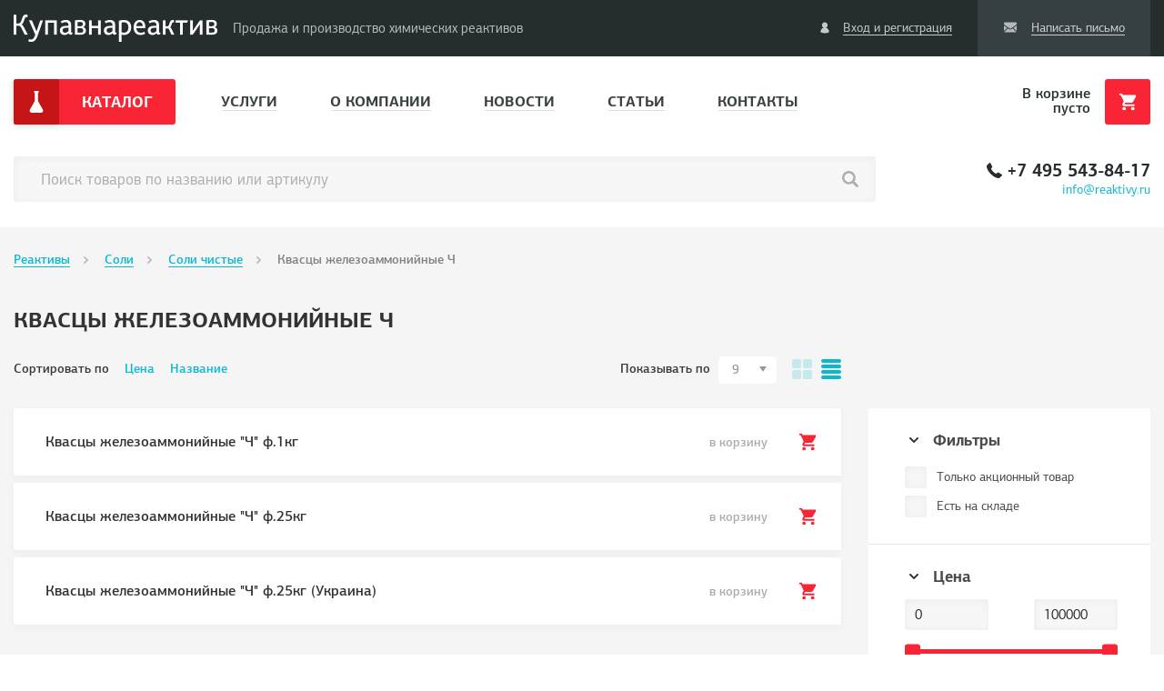

--- FILE ---
content_type: text/html; charset=utf-8
request_url: https://reaktivy.ru/catalog/kvascy-zhelezoammoniynye-ch
body_size: 28733
content:

<!doctype html>
<html lang="ru">
<head>
    <meta charset="UTF-8">
<meta name="viewport" content="width=1140">
<link rel="shortcut icon" href="/dist/img/icons/favicon.ico">
<meta name="theme-color" content="#ffffff">
<base href=""/><title>Квасцы железоаммонийные Ч — купить в Москве в интернет-магазине Reaktivy.ru</title>

<!-- Open Graph -->
<meta property="og:type" content="article">
<meta property="og:title" content="Квасцы железоаммонийные Ч — купить в Москве в интернет-магазине Reaktivy.ru"/>
<meta property="og:description" content=""/>
<meta property="og:image" content=""/>
<meta property="og:url" content="https://reaktivy.ru/catalog/kvascy-zhelezoammoniynye-ch"/>

<meta name="title" content="Квасцы железоаммонийные Ч — купить в Москве в интернет-магазине Reaktivy.ru"/>
<meta name="description" content=""/>
<meta name="keywords" content=""/>

<link rel="image_src" href=""/> <!-- Для ВКонтакте-->
<link rel="stylesheet" href="/dist/css/style.css?index=0.1.0">

<!-- ReCaptcha -->
<script src='https://www.google.com/recaptcha/api.js'></script>

<script type="text/javascript">
    window.siteOpen = 1;
    window.isGuest = 1;
</script>

<meta name="yandex-verification" content="09d6bb410a6c7041"/>
<meta name="yandex-verification" content="bf549e5304cb0c28" />
    </head>

<body class="app">

<svg xmlns="http://www.w3.org/2000/svg" style="display: none;">
  
    <symbol id="icon-close" viewBox="0 0 512 512">
      <path d="m432 453c0 0 47-47 47-47 0 0-179-178-179-178 0 0 177-177 177-177 0 0-48-49-48-49 0 0-178 177-178 177 0 0-179-179-179-179 0 0-46 47-46 47 0 0 179 179 179 179 0 0-184 183-184 183 0 0 49 49 49 49 0 0 184-183 184-183 0 0 178 178 178 178z"/>
    </symbol>
  
    <symbol id="icon-check" viewBox="0 0 512 512">
      <path d="m218 491l-205-252 67-54 130 167 218-331 71 46z"/>
    </symbol>
  
    <symbol id="icon-mail" viewBox="0 0 512 512">
      <path d="m466 457c12 0 22-3 30-11l-145-145c-3 3-7 5-10 7-10 8-20 14-26 18-7 5-16 10-27 14-11 5-22 7-31 7l-1 0c-10 0-20-2-31-7-12-5-20-9-27-14-7-4-16-10-27-18-2-2-6-5-10-7l-145 145c8 8 18 11 30 11z m-437-248c-11-7-20-16-29-25l0 221 128-128c-26-17-59-40-99-68z m455 0c-40 26-72 49-100 68l128 128 0-220c-9 8-18 17-28 24z m-18-154l-420 0c-15 0-26 5-34 15-8 10-12 22-12 37 0 12 5 25 16 39 10 14 21 25 33 32 6 5 26 19 58 41 18 12 33 23 47 32 11 8 20 14 29 20 0 1 2 1 4 3 2 1 5 3 8 5 6 5 11 8 15 11 5 3 10 6 15 9 6 4 12 6 17 8 5 2 10 3 14 3 4 0 9-1 14-3 5-1 11-4 17-8 5-3 10-6 15-9 4-3 9-6 15-11 3-2 6-4 8-5 2-2 4-2 4-3 7-4 16-11 29-20 24-16 59-41 105-73 14-9 26-21 35-34 9-14 14-29 14-44 0-13-4-23-14-32-9-9-19-13-32-13z"/>
    </symbol>
  
    <symbol id="icon-phone" viewBox="0 0 512 512">
      <path d="m511 403c1 9-1 16-7 22l-72 72c-4 3-8 6-13 9-5 2-11 4-16 5 0 0-1 0-3 0-2 0-4 0-7 0-7 0-18-1-33-4-16-2-34-8-56-17-23-9-48-23-76-41-28-19-58-44-90-76-25-25-46-49-63-72-16-22-30-43-40-63-10-19-17-36-23-52-4-16-8-29-10-41-2-11-2-20-2-26 0-7 1-10 1-11 0-5 2-10 4-16 3-5 6-9 10-12l72-72c5-5 11-8 17-8 5 0 9 1 13 4 3 3 6 6 9 10l58 110c3 6 4 12 2 19-1 7-4 13-9 17l-26 27c-1 1-2 2-2 3-1 2-1 3-1 5 1 7 5 16 10 26 4 8 11 19 20 31 9 13 21 27 38 43 16 17 31 30 44 39 12 9 23 16 31 20 9 5 15 7 20 8l6 1c1 0 2 0 4 0 2-1 3-2 3-2l31-32c7-5 14-8 23-8 6 0 11 1 15 3l0 0 105 62c7 4 12 10 13 17z"/>
    </symbol>
  
    <symbol id="icon-people" viewBox="0 0 512 512">
      <path d="m312 254c45-22 78-67 78-119 0-74-62-135-136-135-74 0-132 61-132 135 0 55 33 100 78 119-87 26-148 110-148 210 128 64 280 64 408 0 0-100-61-184-148-210z"/>
    </symbol>

    <symbol id="icon-user" viewBox="0 0 512 512">
        <path d="m256 256c35 0 66-12 91-38 25-24 37-55 37-90 0-35-12-65-37-91-25-24-56-37-91-37-35 0-66 13-90 37-26 26-38 56-38 91 0 35 12 66 38 90 24 26 55 38 90 38z m233 135c0-11-2-23-4-36-2-13-5-25-9-36-4-11-8-22-14-33-6-10-13-19-21-27-8-7-17-13-29-18-11-4-23-6-37-6-2 0-6 2-14 7-7 5-15 10-25 16-9 6-21 11-36 16-14 5-29 7-44 7-15 0-30-2-45-7-14-5-26-10-36-16-9-6-17-11-24-16-8-5-12-7-14-7-14 0-26 2-38 6-11 5-20 11-28 18-8 8-15 17-21 27-6 11-10 22-14 33-4 11-6 23-9 36-2 13-4 25-5 36 0 11-1 23-1 35 0 26 8 47 25 63 16 15 37 23 64 23l292 0c27 0 48-8 64-23 17-16 25-37 25-63 0-12-1-24-2-35z"/>
    </symbol>
  
    <symbol id="icon-news-eye" viewBox="0 0 512 512">
      <path d="m256 410c-143 0-256-67-256-154 0-87 113-154 256-154 143 0 256 67 256 154 0 87-113 154-256 154z m0-256c-120 0-205 53-205 102 0 49 85 102 205 102 120 0 205-53 205-102 0-49-85-102-205-102z m102 102c0 57-45 102-102 102-57 0-102-45-102-102 0-57 45-102 102-102 57 0 102 45 102 102z"/>
    </symbol>
  
    <symbol id="icon-arrow" viewBox="0 0 512 512">
      <path d="m370 509c-12 0-26-4-36-14l-242-238 242-240c20-20 52-20 70 0 20 20 20 52 0 70l-170 168 170 168c20 20 20 52 0 70-8 12-22 16-34 16z"/>
    </symbol>
  
    <symbol id="icon-photo" viewBox="0 0 512 512">
      <path d="m435 77l0-51-153 0 0 51-205 0c-44 0-77 33-77 77l0 256c0 41 33 76 77 76l358 0c44 0 77-35 77-76l0-256c0-44-33-77-77-77z m26 333c0 12-13 25-26 25l-358 0c-13 0-26-13-26-25l0-256c0-13 13-26 26-26l358 0c13 0 26 13 26 26z m-205-256c-72 0-128 56-128 128 0 71 56 128 128 128 72 0 128-57 128-128 0-72-56-128-128-128z m0 204c-44 0-77-33-77-76 0-44 33-77 77-77 44 0 77 33 77 77 0 43-33 76-77 76z"/>
    </symbol>
  
    <symbol id="icon-plus" viewBox="0 0 512 512">
      <path d="m482 282c0 0 0-84 0-84 0 0-198 0-198 0 0 0 0-198 0-198 0 0-85 0-85 0 0 0 0 198 0 198 0 0-199 0-199 0 0 0 0 84 0 84 0 0 199 0 199 0 0 0 0 204 0 204 0 0 85 0 85 0 0 0 0-204 0-204 0 0 198 0 198 0z"/>
    </symbol>
  
    <symbol id="icon-quote" viewBox="0 0 512 512">
      <path d="m504 235c0 0-194-208-194-208 0 0-80 54-80 54 0 0 112 173 112 173 0 0-110 171-110 171 0 0 81 57 81 57 0 0 191-208 191-208 0 0 0-39 0-39z m-231 0c0 0-193-208-193-208 0 0-80 54-80 54 0 0 113 173 113 173 0 0-111 171-111 171 0 0 81 57 81 57 0 0 190-208 190-208 0 0 0-39 0-39z"/>
    </symbol>
  
    <symbol id="icon-sign-in-pop" viewBox="0 0 512 512">
      <path d="m209 433c0-1-1-3 0-4 0-1-1-2-3-3-2-1-2-2-2-2 0-1-1-1-4-1-3 0-4-1-4-1l-101 0c-15 0-27-5-37-15-10-10-16-23-16-37l0-228c0-15 5-27 16-37 10-10 22-16 37-16l104 0c3 0 5 0 7-2 1-1 2-3 3-6 0-3 1-6 1-8 0-2 0-5 0-8 0-4-1-6-1-7 0-3-1-5-3-7-2-2-4-3-7-3l-104 0c-26 0-48 9-67 27-18 19-27 41-27 67l0 229c0 26 9 48 27 66 19 19 41 28 67 28l104 0c3 0 5-1 7-2 1-2 2-4 3-7 1-3 1-5 1-7 0-3 0-5 0-9-1-4-1-6-1-7z m296-191l-177-178c-4-4-9-6-15-6-5 0-10 2-14 6-4 4-6 9-6 15l0 94-146 0c-6 0-11 2-15 6-4 4-6 9-6 14l0 125c0 5 2 10 6 14 4 4 9 6 15 6l145 0 0 94c0 6 2 11 6 15 4 4 9 6 15 6 5 0 10-2 14-6l178-177c4-4 6-9 6-14 0-5-2-10-6-14z"/>
    </symbol>
  
    <symbol id="icon-delete" viewBox="0 0 512 512">
      <path d="m433 97l-48 0 0-65c0-17-15-32-32-32l-194 0c-17 0-32 15-32 32l0 65-48 0c-18 0-32 10-32 28 0 18 14 32 32 32l0 323c0 17 14 32 32 32l290 0c18 0 32-15 32-32l0-323c18 0 32-14 32-32 0-18-14-28-32-28z m-256-58l158 0c4 0 8 4 8 8l0 50-174 0 0-50c0-4 3-8 8-8z m221 409c0 12-15 21-34 21-19 0-35-9-35-21l0-254c0-12 16-21 35-21 19 0 34 9 34 21z m-104 0c0 12-16 21-35 21-19 0-34-9-34-21l0-254c0-12 15-21 34-21 19 0 35 9 35 21z m-105 0c0 12-15 21-34 21-19 0-35-9-35-21l0-254c0-12 16-21 35-21 19 0 34 9 34 21z"/>
    </symbol>
  
    <symbol id="icon-vba-logo" viewBox="0 0 512 512">
      <path d="m97 506l-5-9 18-170c1-19 6-37 13-54 7-16 16-30 28-42 13-12 27-22 45-28 48-18 97-11 117-5 13 4 26 10 36 17 10 7 18 16 24 26 6 10 9 22 9 34 0 12-3 24-8 36-6 11-16 21-31 27l0 1c18 3 32 10 40 22 8 13 12 25 12 38 0 20-4 37-12 52-34 57-123 68-286 55z m193-69c16-11 20-24 20-35 0-11-5-20-13-26-9-6-21-10-35-10l-22 0 4-44 18 0c12 0 21-4 28-11 7-7 10-16 10-27 0-8-3-16-9-24-9-11-41-20-68-5-7 4-13 9-18 16-4 8-8 16-10 25-3 9-5 20-6 31l-14 122c1 0 79 13 115-12z m108-436c-68 51-147 85-267 93 0 0-1 25 5 41 64 17 218-3 282-48 8-31-6-69-20-86z"/>
    </symbol>
  
    <symbol id="icon-minus" viewBox="0 0 512 512">
      <path d="m483 295c0 0 0-85 0-85 0 0-482 0-482 0 0 0 0 85 0 85 0 0 482 0 482 0z"/>
    </symbol>
  
    <symbol id="icon-view-card" viewBox="0 0 512 512">
      <path d="m47 0c0 0 139 0 139 0 26 0 47 21 47 47 0 0 0 139 0 139 0 26-21 47-47 47 0 0-139 0-139 0-26 0-47-21-47-47 0 0 0-139 0-139 0-26 21-47 47-47z m279 0c0 0 139 0 139 0 26 0 47 21 47 47 0 0 0 139 0 139 0 26-21 47-47 47 0 0-139 0-139 0-26 0-47-21-47-47 0 0 0-139 0-139 0-26 21-47 47-47z m-279 279c0 0 139 0 139 0 26 0 47 21 47 47 0 0 0 139 0 139 0 26-21 47-47 47 0 0-139 0-139 0-26 0-47-21-47-47 0 0 0-139 0-139 0-26 21-47 47-47z m279 0c0 0 139 0 139 0 26 0 47 21 47 47 0 0 0 139 0 139 0 26-21 47-47 47 0 0-139 0-139 0-26 0-47-21-47-47 0 0 0-139 0-139 0-26 21-47 47-47z"/>
    </symbol>
  
    <symbol id="icon-arrow-paginator" viewBox="0 0 512 512">
      <path d="m506 279l-454 0 0-46 454 0z m-500-23l200-186 32 32-164 154 164 150-32 36z"/>
    </symbol>
  
    <symbol id="icon-basket" viewBox="0 0 512 512">
      <path d="m410 410c-29 0-52 22-52 51 0 29 23 51 52 51 28 0 51-22 51-51 0-29-23-51-51-51z m-256 0c-29 0-52 22-52 51 0 29 23 51 52 51 28 0 51-22 51-51 0-29-23-51-51-51z m28-128l189 0c19 0 35-10 45-26l93-166c3-7 3-7 3-13 0-16-10-26-26-26l-377 0-26-51-83 0 0 51 51 0 93 195-35 61c-3 7-7 19-7 26 0 29 23 51 52 51l307 0 0-51-298 0c-3 0-3-3-3-7l0-3z"/>
    </symbol>
  
    <symbol id="icon-help-circled" viewBox="0 0 512 512">
      <path d="m253 20c65 0 120 22 167 67c46 45 70 100 72 165c0 65-22 121-68 167c-45 47-100 71-165 73c-65 0-121-22-167-68c-47-45-71-100-72-165c-1-65 21-121 67-167c46-47 101-71 166-72m-1 379c10 0 19-3 25-9c6-7 10-15 10-24c0-11-2-19-9-26c-6-6-15-9-25-9c0 0-1 0-1 0c-10 0-18 3-24 9c-7 6-10 14-11 24c0 10 3 18 10 25c6 6 14 10 24 10c0 0 1 0 1 0m85-168c9-11 13-24 13-40c0-26-9-46-27-59c-18-13-41-19-69-19c-22 0-40 4-53 13c-24 14-36 39-37 75c0 0 0 2 0 2c0 0 56 0 56 0c0 0 0-2 0-2c0-9 3-18 8-28c6-8 15-12 28-12c14 0 23 3 27 10c5 7 8 14 8 23c0 6-3 13-8 20c-3 4-7 8-11 10c0 0-3 2-3 2c-2 2-4 4-8 6c-3 2-7 5-10 8c-4 2-7 5-11 8c-4 3-7 6-9 9c-4 7-7 20-9 40c0 0 0 4 0 4c0 0 56 0 56 0c0 0 0-2 0-2c0-4 0-9 2-14c2-7 6-13 14-19c0 0 14-9 14-9c16-12 25-20 29-26"/>
    </symbol>
  
    <symbol id="icon-menu-catalog" viewBox="0 0 512 512">
      <path d="m407 437l-116-204 0-189 6 0c8 0 14-6 14-14l0-16c0-7-6-13-14-13l-81 0c-8 0-14 6-14 13l0 16c0 8 6 14 14 14l5 0 0 189-116 204c-19 33 5 74 42 74l217 0c38 0 62-41 43-74z"/>
    </symbol>
  
    <symbol id="icon-search" viewBox="0 0 512 512">
      <path d="m498 437l-111-110c-1-1-1-1-2-2 22-33 35-73 35-115 0-116-94-210-210-210-116 0-210 94-210 210 0 116 94 209 210 209 42 0 82-12 115-34 0 0 1 1 1 1l111 111c17 17 44 17 61 0 16-16 16-43 0-60z m-288-90c-76 0-137-62-137-137 0-76 61-137 137-137 75 0 137 61 137 137 0 75-62 137-137 137z"/>
    </symbol>
  
    <symbol id="icon-list-vid" viewBox="0 0 512 512">
      <path d="m465 93l-418 0c-26 0-47-21-47-46 0-26 21-47 47-47l418 0c26 0 47 21 47 47 0 25-21 46-47 46z m0 140l-418 0c-26 0-47-21-47-47 0-25 21-46 47-46l418 0c26 0 47 21 47 46 0 26-21 47-47 47z m0 139l-418 0c-26 0-47-21-47-46 0-26 21-47 47-47l418 0c26 0 47 21 47 47 0 25-21 46-47 46z m0 140l-418 0c-26 0-47-21-47-47 0-25 21-46 47-46l418 0c26 0 47 21 47 46 0 26-21 47-47 47z"/>
    </symbol>
  
    <symbol id="icon-arrow-list" viewBox="0 0 512 512">
      <path d="m256 410c-15 0-26-6-36-16l-205-205c-20-20-20-51 0-71 21-21 52-21 72 0l169 169 169-169c20-21 51-21 72 0 20 20 20 51 0 71l-205 205c-10 10-21 16-36 16z"/>
    </symbol>
  
    <symbol id="icon-doc" viewBox="0 0 512 512">
      <path d="m419 0l-326 0c-21 0-37 16-37 37l0 438c0 21 16 37 37 37l326 0c21 0 37-16 37-37l0-438c0-21-16-37-37-37z m-59 400l-208 0 0-32 208 0z m-208-96l208 0 0 32-208 0z m0-64l208 0 0 32-208 0z m80-48l-80 0 0-80 80 0z"/>
    </symbol>
  
    <symbol id="icon-download-scheme" viewBox="0 0 512 512">
      <path d="m421 1l-330 0c-20 0-36 16-36 37l0 436c0 21 16 37 36 37l330 0c21 0 37-16 37-37l0-436c-1-21-17-37-37-37z m-165 430c0 0-105-189-105-246 0-58 47-105 105-105 58 0 105 47 105 105 0 58-105 246-105 246z m41-246c0 23-18 41-41 41-23 0-41-18-41-41 0-23 18-41 41-41 23 0 41 18 41 41z"/>
    </symbol>

    <symbol id="icon-exit-lk" viewBox="0 0 24 24">
        <path d="M10.09 15.59L11.5 17l5-5-5-5-1.41 1.41L12.67 11H3v2h9.67l-2.58 2.59zM19 3H5c-1.11 0-2 .9-2 2v4h2V5h14v14H5v-4H3v4c0 1.1.89 2 2 2h14c1.1 0 2-.9 2-2V5c0-1.1-.9-2-2-2z"/>
    </symbol>


</svg>

<div class="wrapper">
    
    <!-- Yandex.Metrika counter -->
    <script type="text/javascript" >
       (function(m,e,t,r,i,k,a){m[i]=m[i]||function(){(m[i].a=m[i].a||[]).push(arguments)};
       m[i].l=1*new Date();k=e.createElement(t),a=e.getElementsByTagName(t)[0],k.async=1,k.src=r,a.parentNode.insertBefore(k,a)})
       (window, document, "script", "https://mc.yandex.ru/metrika/tag.js", "ym");

       ym(29720380, "init", {
            clickmap:true,
            trackLinks:true,
            accurateTrackBounce:true,
            webvisor:true
       });
    </script>
    <noscript><div><img src="https://mc.yandex.ru/watch/29720380" style="position:absolute; left:-9999px;" alt="" /></div></noscript>
    <!-- /Yandex.Metrika counter -->


<header class="header" data-units-mode="pc" data-show-prices="">
    <div class="toolbar">
        <div class="row">
            <div class="small-12 columns">
                <div class="logo"><a href="/"></a></div>
                <div class="logo-description">Продажа и производство химических реактивов</div>

                <div class="feedback">
                    <div class="title">
                        <svg class="icon-mail">
                            <use xlink:href="#icon-mail"></use>
                        </svg>
                        <span class="anchor dark-link">Написать письмо</span>
                    </div>

                    <ul>
                        <li data-toggle="feedback_header">
                            <div class="icon-wrap">
                                <svg class="icon-phone">
                                    <use xlink:href="#icon-phone"></use>
                                </svg>
                            </div>
                            Обратный звонок
                        </li>
                        <li data-toggle="for-director_header">
                            <div class="icon-wrap">
                                <svg class="icon-people">
                                    <use xlink:href="#icon-people"></use>
                                </svg>
                            </div>
                            Руководству
                        </li>
                        <li data-toggle="new-question_header">
                            <div class="icon-wrap">
                                <svg class="icon-help-circled">
                                    <use xlink:href="#icon-help-circled"></use>
                                </svg>
                            </div>
                            Задать вопрос
                        </li>
                    </ul>
                </div>

                                    <div class="sign-in" data-toggle="login-form">
                        <svg class="icon-people">
                            <use xlink:href="#icon-people"></use>
                        </svg>
                        <span class="anchor dark-link">Вход и регистрация</span>
                    </div>
                            </div>
        </div>
    </div>

    <div class="row">
        <div class="small-10 columns">

            
<div class="menu">
    <div class="catalog-nav" id="catalog-nav-header">
        <span class="btn">
            <div class="icon">
                <svg class="icon-menu-catalog center-icon">
                    <use xlink:href="#icon-menu-catalog"></use>
                </svg>
            </div>
            <div class="label">Каталог</div>
        </span>

        <div class="catalog-nav-wrap">
            <ul class="catalog-nav-menu">
<li>
<a href="/catalog/bumaga-filtrovalnaya-filtry">Бумага фильтровальная, фильтры</a>
<ul>
<li>
<a href="/catalog/bumaga-filtrovalnaya-v-rulonah">Бумага фильтровальная в рулонах</a>
<ul>
<li>
<a href="/catalog/bumaga-filtrovalnaya-marka-f-v-rulone">Бумага фильтровальная марка &quot;Ф&quot; в рулоне</a>
</li>
</ul>
</li>
<li>
<a href="/catalog/bumaga-filtrovalnaya-rezannaya">Бумага фильтровальная резанная</a>
<ul>
<li>
<a href="/catalog/bumaga-indikatornaya-kongo">Бумага индикаторная Конго</a>
</li>
<li>
<a href="/catalog/bumaga-indikatornaya-universalnaya">Бумага индикаторная универсальная</a>
</li>
<li>
<a href="/catalog/bumaga-filtrovalnaya-laboratornaya-marka-f">Бумага фильтровальная лабораторная марка &quot;Ф&quot;</a>
</li>
</ul>
</li>
<li>
<a href="/catalog/filtry-razlichnogo-diametra-i-stepeni-filtracii">Фильтры (различного диаметра и степени фильтрации)</a>
<ul>
<li>
<a href="/catalog/filtry-zolnye">Фильтры зольные</a>
</li>
<li>
<a href="/catalog/filtry-obezzhirennye">Фильтры обезжиренные</a>
</li>
<li>
<a href="/catalog/filtry-obezzolennye">Фильтры обеззоленные</a>
</li>
</ul>
</li>
</ul>
</li>
<li>
<a href="/catalog/gidroksidy-shchelochi">Гидроксиды (щелочи)</a>
<ul>
<li>
<a href="/catalog/gidroksidy-importnye">Гидроксиды импортные</a>
<ul>
<li>
<a href="/catalog/alyuminiy-gidrookis-importnyy">Алюминий гидроокись импортный</a>
</li>
<li>
<a href="/catalog/bariy-gidrookis-importnyy">Барий гидроокись импортный</a>
</li>
<li>
<a href="/catalog/kaliy-gidrookis-importnyy">Калий гидроокись импортный</a>
</li>
<li>
<a href="/catalog/kalciy-gidrookis-importnyy">Кальций гидроокись импортный</a>
</li>
<li>
<a href="/catalog/litiy-gidrookis-importnyy">Литий гидроокись импортный</a>
</li>
<li>
<a href="/catalog/maleinovyy-angidrid-importnyy">Малеиновый ангидрид импортный</a>
</li>
</ul>
</li>
<li>
<a href="/catalog/gidroksidy-osobo-chistye">Гидроксиды особо чистые</a>
<ul>
<li>
<a href="/catalog/maleinovyy-angidrid-osch">Малеиновый ангидрид ОСЧ</a>
</li>
</ul>
</li>
<li>
<a href="/catalog/gidroksidy-tehnicheskie">Гидроксиды технические</a>
<ul>
<li>
<a href="/catalog/litiy-gidrookis-tehnicheskiy">Литий гидроокись ТЕХНИЧЕСКИЙ</a>
</li>
<li>
<a href="/catalog/natriy-gidrookis-tehnicheskiy">Натрий гидроокись ТЕХНИЧЕСКИЙ</a>
</li>
<li>
<a href="/catalog/natriy-edkiy-tehnicheskiy">Натрий едкий ТЕХНИЧЕСКИЙ</a>
</li>
<li>
<a href="/catalog/hromovyy-angidrid-tehnicheskiy">Хромовый ангидрид ТЕХНИЧЕСКИЙ</a>
</li>
</ul>
</li>
<li>
<a href="/catalog/gidroksidy-himicheski-chistye">Гидроксиды химически чистые</a>
<ul>
<li>
<a href="/catalog/kaliy-gidrookis-hch">Калий гидроокись ХЧ</a>
</li>
<li>
<a href="/catalog/natriy-gidrookis-hch">Натрий гидроокись ХЧ</a>
</li>
</ul>
</li>
<li>
<a href="/catalog/gidroksidy-chistye">Гидроксиды чистые</a>
<ul>
<li>
<a href="/catalog/alyuminiy-gidrookis-ch">Алюминий гидроокись Ч</a>
</li>
</ul>
</li>
<li>
<a href="/catalog/gidroksidy-chistye-dlya-analiza">Гидроксиды чистые для анализа</a>
<ul>
<li>
<a href="/catalog/bariy-gidrookis-chda">Барий гидроокись ЧДА</a>
</li>
<li>
<a href="/catalog/kaliy-gidrookis-chda">Калий гидроокись ЧДА</a>
</li>
<li>
<a href="/catalog/kalciy-gidrookis-chda">Кальций гидроокись ЧДА</a>
</li>
<li>
<a href="/catalog/natriy-gidrookis-chda">Натрий гидроокись ЧДА</a>
</li>
</ul>
</li>
</ul>
</li>
<li>
<a href="/catalog/dezinficiruyushchie-sredstva">Дезинфицирующие средства</a>
<ul>
<li>
<a href="/catalog/akva-aurat">Аква-аурат</a>
<ul>
<li>
<a href="/catalog/akva-aurat-14">Аква-аурат-14</a>
</li>
<li>
<a href="/catalog/akva-aurat-30">Аква-аурат-30</a>
</li>
</ul>
</li>
<li>
<a href="/catalog/kalciy-gipohlorit">Кальций гипохлорит</a>
<ul>
<li>
<a href="/catalog/kalciy-gipohlorit-1">Кальций гипохлорит</a>
</li>
</ul>
</li>
<li>
<a href="/catalog/natriya-gipohlorit">Натрия гипохлорит</a>
<ul>
<li>
<a href="/catalog/natriya-gipohlorit-1">Натрия гипохлорит</a>
</li>
</ul>
</li>
<li>
<a href="/catalog/preparaty-dlya-dezinfekcii-basseynov">Препараты для дезинфекции бассейнов</a>
<ul>
<li>
<a href="/catalog/perekis-vodoroda-3040">Перекись водорода 30/40</a>
</li>
<li>
<a href="/catalog/perekis-vodoroda-50">Перекись водорода 50%</a>
</li>
<li>
<a href="/catalog/perekis-vodoroda-osch">Перекись водорода ОСЧ</a>
</li>
<li>
<a href="/catalog/hloramin-b">Хлорамин Б</a>
</li>
</ul>
</li>
<li>
<a href="/catalog/sorbenty">Сорбенты</a>
<ul>
<li>
<a href="/catalog/kationit">Катионит</a>
</li>
</ul>
</li>
</ul>
</li>
<li>
<a href="/catalog/indikatory">Индикаторы</a>
<ul>
<li>
<a href="/catalog/indikatory-importnye">Индикаторы импортные</a>
<ul>
<li>
<a href="/catalog/indikator-1-naftol-importnyy">Индикатор 1-Нафтол импортный</a>
</li>
<li>
<a href="/catalog/indikator-2-naftilamin-importnyy">Индикатор 2-Нафтиламин импортный</a>
</li>
<li>
<a href="/catalog/indikator-8-oksihinolin-importnyy">Индикатор 8-Оксихинолин импортный</a>
</li>
<li>
<a href="/catalog/indikator-azur-importnyy">Индикатор азур импортный</a>
</li>
<li>
<a href="/catalog/indikator-akridinovyy-zheltyy-importnyy">Индикатор акридиновый желтый импортный</a>
</li>
<li>
<a href="/catalog/indikator-arsenazo-importnyy">Индикатор арсеназо импортный</a>
</li>
<li>
<a href="/catalog/indikator-bromksilenolovyy-siniy-importnyy">Индикатор бромксиленоловый синий импортный</a>
</li>
<li>
<a href="/catalog/indikator-dimetilovyy-zheltyy-importnyy">Индикатор диметиловый желтый импортный</a>
</li>
<li>
<a href="/catalog/novaya-gruppa">Индикатор дифенилкарбазон импортный</a>
</li>
<li>
<a href="/catalog/indikator-kongo-krasnyy-importnyy">Индикатор конго красный импортный</a>
</li>
<li>
<a href="/catalog/indikator-kofein-importnyy">Индикатор кофеин импортный</a>
</li>
<li>
<a href="/catalog/indikator-malahitovyy-zelenyy-importnyy">Индикатор малахитовый зеленый импортный</a>
</li>
<li>
<a href="/catalog/indikator-maltoza-importnyy">Индикатор мальтоза импортный</a>
</li>
<li>
<a href="/catalog/indikator-metilenovyy-siniy-importnyy">Индикатор метиленовый синий импортный</a>
</li>
<li>
<a href="/catalog/indikator-metilovyy-fioletovyy">Индикатор метиловый фиолетовый</a>
</li>
<li>
<a href="/catalog/indikator-nigrozin-importnyy">Индикатор нигрозин импортный</a>
</li>
<li>
<a href="/catalog/indikator-nithromazo-importnyy">Индикатор нитхромазо импортный</a>
</li>
<li>
<a href="/catalog/indikator-osnovnoy-fioletovyy-k">Индикатор основной фиолетовый К</a>
</li>
<li>
<a href="/catalog/indikator-sudan-importnyy">Индикатор судан импортный</a>
</li>
<li>
<a href="/catalog/indikator-sulfarsazen-importnyy">Индикатор сульфарсазен импортный</a>
</li>
<li>
<a href="/catalog/indikator-fluorescein-importnyy">Индикатор флуоресцеин импортный</a>
</li>
<li>
<a href="/catalog/silikagel-indikator-importnyy">Силикагель-индикатор импортный</a>
</li>
</ul>
</li>
<li>
<a href="/catalog/indikatory-otechestvennye">Индикаторы отечественные</a>
<ul>
<li>
<a href="/catalog/indikator-bromkrezolovyy-zelenyy-otechestvennyy">Индикатор бромкрезоловый зеленый отечественный</a>
</li>
<li>
<a href="/catalog/indikator-bromfenolovyy-krasnyy-otechestvennyy">Индикатор бромфеноловый красный отечественный</a>
</li>
<li>
<a href="/catalog/indikator-lakmoid">Индикатор лакмоид отечественный</a>
</li>
<li>
<a href="/catalog/indikator-metilovyy-krasnyy-otechestvennyy">Индикатор метиловый красный отечественный</a>
</li>
<li>
<a href="/catalog/indikator-mureksid-otechestvennyy">Индикатор мурексид отечественный</a>
</li>
<li>
<a href="/catalog/indikator-nigrozin-spirtorastvorimyy-otechestvennyy">Индикатор нигрозин спирторастворимый отечественный</a>
</li>
<li>
<a href="/catalog/indikator-tropeolin-otechestvennyy">Индикатор тропеолин отечественный</a>
</li>
<li>
<a href="/catalog/indikator-uranilacetat-otechestvennyy">Индикатор уранилацетат отечественный</a>
</li>
<li>
<a href="/catalog/indikator-fenolftalein-otechestvennyy">Индикатор фенолфталеин отечественный</a>
</li>
<li>
<a href="/catalog/indikator-cetilpiridiniy-hloristyy-otechestvennyy">Индикатор цетилпиридиний хлористый отечественный</a>
</li>
</ul>
</li>
<li>
<a href="/catalog/indikatory-chistye">Индикаторы чистые</a>
<ul>
<li>
<a href="/catalog/novaya-gruppa-8">Идикатор бромнафталин</a>
</li>
<li>
<a href="/catalog/indikator-askarit-ch">Индикатор аскарит Ч</a>
</li>
<li>
<a href="/catalog/indikator-dodekan-ch">Индикатор додекан Ч</a>
</li>
<li>
<a href="/catalog/indikator-natriy-nitroprussidnyy-ch">Индикатор натрий нитропруссидный Ч</a>
</li>
<li>
<a href="/catalog/indikator-naftalin-ch">Индикатор нафталин Ч</a>
</li>
<li>
<a href="/catalog/indikator-nigrozin-ch">Индикатор нигрозин Ч</a>
</li>
<li>
<a href="/catalog/indikator-nitrozo-r-sol-ch-">Индикатор нитрозо-Р-соль Ч </a>
</li>
<li>
<a href="/catalog/indikator-paradimetilaminobenzaldegid-ch">Индикатор парадиметиламинобензальдегид Ч</a>
</li>
<li>
<a href="/catalog/indikator-timol-ch">Индикатор тимол Ч</a>
</li>
<li>
<a href="/catalog/indikator-fuksin-kislyy-ch">Индикатор фуксин кислый Ч</a>
</li>
<li>
<a href="/catalog/indikator-fuksin-osnovnoy-dlya-mbc-ch">Индикатор фуксин основной для МБЦ Ч</a>
</li>
</ul>
</li>
<li>
<a href="/catalog/indikatory-chistye-dlya-analiza">Индикаторы чистые для анализа</a>
<ul>
<li>
<a href="/catalog/indikator-d-mannit-chda">Индикатор D-маннит ЧДА</a>
</li>
<li>
<a href="/catalog/indikator-alizarin-komplekson-chda">Индикатор ализарин комплексон ЧДА</a>
</li>
<li>
<a href="/catalog/indikator-alizarinovyy-krasnyy-chda">Индикатор ализариновый красный ЧДА</a>
</li>
<li>
<a href="/catalog/indikator-alfa-naftilamin-chda">Индикатор альфа-нафтиламин ЧДА</a>
</li>
<li>
<a href="/catalog/indikator-aurin-chda">Индикатор аурин ЧДА</a>
</li>
<li>
<a href="/catalog/indikator-beta-naftol-chda">Индикатор бета-нафтол ЧДА</a>
</li>
<li>
<a href="/catalog/indikator-brilliantovyy-zelnyy-chda">Индикатор бриллиантовый зелёный ЧДА</a>
</li>
<li>
<a href="/catalog/indikator-bromkrezolovyy-zelenyy-chda">Индикатор бромкрезоловый зеленый ЧДА</a>
</li>
<li>
<a href="/catalog/indikator-bromkrezolovyy-purpurovyy-chda">Индикатор бромкрезоловый пурпуровый ЧДА</a>
</li>
<li>
<a href="/catalog/indikator-bromtimolovyy-siniy-chda">Индикатор бромтимоловый синий ЧДА</a>
</li>
<li>
<a href="/catalog/indikator-bromfenolovyy-siniy-chda">Индикатор бромфеноловый синий ЧДА</a>
</li>
<li>
<a href="/catalog/indikator-gencianovyy-fioletovyy-chda">Индикатор геанциановый фиолетовый ЧДА</a>
</li>
<li>
<a href="/catalog/indikator-gematoksilin-chda">Индикатор гематоксилин ЧДА</a>
</li>
<li>
<a href="/catalog/indikator-dimetil-p-fenilendiamin-sulfat-chda">Индикатор диметил-п-фенилендиамин сульфат ЧДА</a>
</li>
<li>
<a href="/catalog/indikator-dimetilaminoazobenzol-chda">Индикатор диметиламиноазобензол ЧДА</a>
</li>
<li>
<a href="/catalog/indikator-dimetilglioksim-chda">Индикатор диметилглиоксим ЧДА</a>
</li>
<li>
<a href="/catalog/indikator-ditizon-chda">Индикатор дитизон ЧДА</a>
</li>
<li>
<a href="/catalog/indikator-difenilamin-chda">Индикатор дифениламин ЧДА</a>
</li>
<li>
<a href="/catalog/indikator-difenilkarbazid-chda">Индикатор дифенилкарбазид ЧДА</a>
</li>
<li>
<a href="/catalog/indikator-difenilkarbazon-chda">Индикатор дифенилкарбазон ЧДА</a>
</li>
<li>
<a href="/catalog/indikator-indigokarmin-chda">Индикатор индигокармин ЧДА</a>
</li>
<li>
<a href="/catalog/indikator-kislota-sulfanilovaya-chda">Индикатор кислота сульфаниловая ЧДА</a>
<ul>
<li>
<a href="/catalog/novaya-gruppa-27">Индикатор кальцеин</a>
</li>
</ul>
</li>
<li>
<a href="/catalog/novaya-gruppa-14">Индикатор Конго красный ЧДА</a>
</li>
<li>
<a href="/catalog/indikator-kristalicheskiy-fioletovyy-chda">Индикатор кристалический фиолетовый ЧДА</a>
</li>
<li>
<a href="/catalog/indikator-ksilenolovyy-oranzhevyy-chda">Индикатор ксиленоловый оранжевый ЧДА</a>
</li>
<li>
<a href="/catalog/indikator-kuprizon-chda">Индикатор купризон ЧДА</a>
</li>
<li>
<a href="/catalog/indikator-lakmoid-chda">Индикатор лакмоид ЧДА</a>
</li>
<li>
<a href="/catalog/indikator-malahitovyy-zelenyy-chda">Индикатор малахитовый зеленый ЧДА</a>
</li>
<li>
<a href="/catalog/indikator-metilenovyy-goluboy-chda">Индикатор метиленовый голубой ЧДА</a>
</li>
<li>
<a href="/catalog/indikator-metilovyy-krasnyy-chda">Индикатор метиловый красный ЧДА</a>
</li>
<li>
<a href="/catalog/indikator-metilovyy-oranzhevyy-chda">Индикатор метиловый оранжевый ЧДА</a>
</li>
<li>
<a href="/catalog/indikator-metilovyy-fioletovyy-chda">Индикатор метиловый фиолетовый ЧДА</a>
</li>
<li>
<a href="/catalog/indikator-metiltimolovyy-siniy-chda">Индикатор метилтимоловый синий ЧДА</a>
</li>
<li>
<a href="/catalog/indikator-mureksid-chda">Индикатор мурексид ЧДА</a>
</li>
<li>
<a href="/catalog/indikator-natriy-dietilditiokarbamat-chda">Индикатор натрий диэтилдитиокарбамат ЧДА</a>
</li>
<li>
<a href="/catalog/indikator-natriy-nitroprussidnyy-chda">Индикатор натрий нитропруссидный ЧДА</a>
</li>
<li>
<a href="/catalog/indikator-naftilamin-chda">Индикатор нафтиламин ЧДА</a>
</li>
<li>
<a href="/catalog/indikator-naftolovyy-zelenyy-chda">Индикатор нафтоловый зеленый ЧДА</a>
</li>
<li>
<a href="/catalog/indikator-neytralnyy-krasnyy-chda">Индикатор нейтральный красный ЧДА</a>
</li>
<li>
<a href="/catalog/indikator-ningidrin-chda">Индикатор нингидрин ЧДА</a>
</li>
<li>
<a href="/catalog/indikator-nitrozo-r-sol-chda">Индикатор нитрозо-р-соль ЧДА</a>
</li>
<li>
<a href="/catalog/indikator-ortofenantrolin-chda">Индикатор ортофенантролин ЧДА</a>
</li>
<li>
<a href="/catalog/indikator-paradimetilaminobenzaldegid-chda">Индикатор парадиметиламинобензальдегид ЧДА</a>
</li>
<li>
<a href="/catalog/indikator-pararozanilingidrohlorid-chda">Индикатор парарозанилингидрохлорид ЧДА</a>
</li>
<li>
<a href="/catalog/novaya-gruppa-21">Индикатор пирогаллол ЧДА</a>
</li>
<li>
<a href="/catalog/indikator-reaktiv-grissa-chda">Индикатор реактив Грисса ЧДА</a>
</li>
<li>
<a href="/catalog/indikator-rodamin-chda">Индикатор родамин ЧДА</a>
</li>
<li>
<a href="/catalog/indikator-rodanin-chda">Индикатор роданин ЧДА</a>
</li>
<li>
<a href="/catalog/indikator-safranin-chda">Индикатор сафранин ЧДА</a>
</li>
<li>
<a href="/catalog/indikator-silikagel-chda">Индикатор силикагель ЧДА</a>
</li>
<li>
<a href="/catalog/novaya-gruppa-17">Индикатор Судан III ЧДА</a>
</li>
<li>
<a href="/catalog/indikator-timol-chda">Индикатор тимол ЧДА</a>
</li>
<li>
<a href="/catalog/indikator-timolovyy-siniy-vodorastvorimyy-chda">Индикатор тимоловый синий ЧДА</a>
</li>
<li>
<a href="/catalog/indikator-timolftalein-chda">Индикатор тимолфталеин ЧДА</a>
</li>
<li>
<a href="/catalog/indikator-timolftalekson-chda">Индикатор тимолфталексон ЧДА</a>
</li>
<li>
<a href="/catalog/indikator-trifeniltetrazoliy-235-hlorid-chda">Индикатор трифенилтетразолий-2,3,5 хлорид ЧДА</a>
</li>
<li>
<a href="/catalog/novaya-gruppa-9">Индикатор фенантролин-орто ЧДА</a>
</li>
<li>
<a href="/catalog/indikator-fenolovyy-krasnyy-chda">Индикатор феноловый красный ЧДА</a>
</li>
<li>
<a href="/catalog/indikator-fenolftalein-chda">Индикатор фенолфталеин ЧДА</a>
</li>
<li>
<a href="/catalog/novaya-gruppa-18">Индикатор Ферроин ЧДА</a>
</li>
<li>
<a href="/catalog/indikator-fuksin-kislyy-chda">Индикатор фуксин кислый ЧДА</a>
</li>
<li>
<a href="/catalog/indikator-fuksin-osnovnoy-dlya-mbc-chda">Индикатор фуксин основной для МБЦ ЧДА</a>
</li>
<li>
<a href="/catalog/novaya-gruppa-16">Индикатор хлорамин Т ЧДА</a>
</li>
<li>
<a href="/catalog/indikator-hromovyy-temno-siniy-chda">Индикатор хромовый темно-синий ЧДА</a>
</li>
<li>
<a href="/catalog/indikator-hromotropovoy-kisloty-dinatrievaya-sol-chda">Индикатор хромотроповой кислоты динатриевая соль ЧДА</a>
</li>
<li>
<a href="/catalog/indikator-shchelochnoy-goluboy-chda">Индикатор щелочной голубой ЧДА</a>
</li>
<li>
<a href="/catalog/indikator-eozin-chda">Индикатор эозин ЧДА</a>
</li>
<li>
<a href="/catalog/indikator-eriohrom-sine-chernyy-chda">Индикатор эриохром сине-черный ЧДА</a>
</li>
<li>
<a href="/catalog/indikator-eriohrom-chernyy-t-chda">Индикатор эриохром черный Т ЧДА</a>
</li>
</ul>
</li>
</ul>
</li>
<li>
<a href="/catalog/kisloty">Кислоты</a>
<ul>
<li>
<a href="/catalog/kisloty-importnye">Кислоты импортные</a>
<ul>
<li>
<a href="/catalog/askorbinovaya-kislota-importnaya">Аскорбиновая кислота импортная</a>
</li>
<li>
<a href="/catalog/benzoynaya-kislota-importnaya">Бензойная кислота импортная</a>
</li>
<li>
<a href="/catalog/bornaya-kislota-importnaya">Борная кислота импортная</a>
</li>
<li>
<a href="/catalog/vinnaya-kislota-importnaya">Винная кислота импортная</a>
</li>
<li>
<a href="/catalog/limonnaya-kislota-importnaya">Лимонная кислота импортная</a>
</li>
<li>
<a href="/catalog/molochnaya-kislota-importnaya">Молочная кислота импортная</a>
</li>
<li>
<a href="/catalog/muravinaya-kislota-importnaya">Муравьиная кислота импортная</a>
</li>
<li>
<a href="/catalog/novaya-gruppa-20">Нитрилотриметилфосфоновая кислота</a>
</li>
<li>
<a href="/catalog/oksietilidendifosfonovaya-kislota-importnaya">Оксиэтилидендифосфоновая кислота импортная</a>
</li>
<li>
<a href="/catalog/oleinovaya-kislota-importnaya">Олеиновая кислота импортная</a>
</li>
<li>
<a href="/catalog/ortofosfornaya-kislota-importnaya">Ортофосфорная кислота импортная</a>
</li>
<li>
<a href="/catalog/propionovaya-kislota-importnaya">Пропионовая кислота импортная</a>
</li>
<li>
<a href="/catalog/salicilovaya-kislota-importnaya">Салициловая кислота импортная</a>
</li>
<li>
<a href="/catalog/sorbinovaya-kislota-importnaya">Сорбиновая кислота импортная</a>
</li>
<li>
<a href="/catalog/stearinovaya-kislota-importnaya">Стеариновая кислота импортная</a>
</li>
<li>
<a href="/catalog/sulfaminovaya-kislota-importnaya">Сульфаминовая кислота импортная</a>
</li>
<li>
<a href="/catalog/sulfanilovaya-kislota-importnaya">Сульфаниловая кислота импортная</a>
</li>
<li>
<a href="/catalog/sulfosalicilovaya-kislota-importnaya">Сульфосалициловая кислота импортная</a>
</li>
<li>
<a href="/catalog/tioglikolevaya-kislota-importnaya">Тиогликолевая кислота импортная</a>
</li>
<li>
<a href="/catalog/trihloruksusnaya-kislota-importnaya">Трихлоруксусная кислота импортная</a>
</li>
<li>
<a href="/catalog/fumarovaya-kislota-importnaya">Фумаровая кислота импортная</a>
</li>
<li>
<a href="/catalog/hlornaya-kislota-importnaya">Хлорная кислота импортная</a>
</li>
<li>
<a href="/catalog/shchavelevaya-kislota-importnaya">Щавелевая кислота импортная</a>
</li>
<li>
<a href="/catalog/yablochnaya-kislota-importnaya">Яблочная кислота импортная</a>
</li>
<li>
<a href="/catalog/yantarnaya-kislota-importnaya">Янтарная кислота импортная</a>
</li>
</ul>
</li>
<li>
<a href="/catalog/kisloty-osobo-chistye">Кислоты особо чистые</a>
<ul>
<li>
<a href="/catalog/azotnaya-kislota-osch">Азотная кислота ОСЧ</a>
</li>
<li>
<a href="/catalog/sernaya-kislota-osch">Серная кислота ОСЧ</a>
</li>
<li>
<a href="/catalog/solyanaya-kislota-osch">Соляная кислота ОСЧ</a>
</li>
<li>
<a href="/catalog/ftoristovodorodnaya-kislota-osch">Фтористоводородная кислота ОСЧ</a>
</li>
</ul>
</li>
<li>
<a href="/catalog/kisloty-pishchevye">Кислоты пищевые</a>
<ul>
<li>
<a href="/catalog/aminouksusnaya-kislota-glicin-pishchevaya">Аминоуксусная кислота (глицин) ПИЩЕВАЯ</a>
</li>
<li>
<a href="/catalog/askorbinovaya-kislota-pishchevaya">Аскорбиновая кислота ПИЩЕВАЯ</a>
</li>
<li>
<a href="/catalog/vinnaya-kislota-pishchevaya">Винная кислота ПИЩЕВАЯ</a>
</li>
<li>
<a href="/catalog/limonnaya-kislota-pishchevaya">Лимонная кислота ПИЩЕВАЯ</a>
</li>
<li>
<a href="/catalog/uksusnaya-kislota-pishchevaya">Уксусная кислота ПИЩЕВАЯ</a>
</li>
<li>
<a href="/catalog/yablochnaya-kislota-pishchevaya">Яблочная кислота ПИЩЕВАЯ</a>
</li>
</ul>
</li>
<li>
<a href="/catalog/kisloty-tehnicheskie">Кислоты технические</a>
<ul>
<li>
<a href="/catalog/aminouksusnaya-kislota-tehnicheskaya">Аминоуксусная кислота ТЕХНИЧЕСКАЯ</a>
</li>
<li>
<a href="/catalog/bornaya-kislota-tehnicheskaya">Борная кислота ТЕХНИЧЕСКАЯ</a>
</li>
<li>
<a href="/catalog/oleinovaya-kislota-tehnicheskaya">Олеиновая кислота ТЕХНИЧЕСКАЯ</a>
</li>
<li>
<a href="/catalog/ortofosfornaya-kislota-tehnicheskaya">Ортофосфорная кислота ТЕХНИЧЕСКАЯ</a>
</li>
<li>
<a href="/catalog/sernaya-kislota-tehnicheskaya">Серная кислота ТЕХНИЧЕСКАЯ</a>
</li>
<li>
<a href="/catalog/solyanaya-kislota-tehnicheskaya">Соляная кислота ТЕХНИЧЕСКАЯ</a>
</li>
<li>
<a href="/catalog/sulfaminovaya-kislota-tehnicheskaya">Сульфаминовая кислота ТЕХНИЧЕСКАЯ</a>
</li>
<li>
<a href="/catalog/ftoristovodorodnaya-kislota-tehnicheskaya">Фтористоводородная кислота ТЕХНИЧЕСКАЯ</a>
</li>
</ul>
</li>
<li>
<a href="/catalog/kisloty-himicheski-chistye">Кислоты химически чистые</a>
<ul>
<li>
<a href="/catalog/azotnaya-kislota-hch">Азотная кислота ХЧ</a>
</li>
<li>
<a href="/catalog/bornaya-kislota-hch">Борная кислота ХЧ</a>
</li>
<li>
<a href="/catalog/limonnaya-kislota-hch">Лимонная кислота ХЧ</a>
</li>
<li>
<a href="/catalog/sernaya-kislota-hch">Серная кислота ХЧ</a>
</li>
<li>
<a href="/catalog/solyanaya-kislota-hch">Соляная кислота ХЧ</a>
</li>
<li>
<a href="/catalog/uksusnaya-kislota-hch">Уксусная кислота ХЧ</a>
</li>
<li>
<a href="/catalog/ftoristovodorodnaya-kislota-hch">Фтористоводородная кислота ХЧ</a>
</li>
<li>
<a href="/catalog/hlornaya-kislota-hch">Хлорная кислота ХЧ</a>
</li>
<li>
<a href="/catalog/shchavelevaya-kislota-hch">Щавелевая кислота ХЧ</a>
</li>
</ul>
</li>
<li>
<a href="/catalog/kisloty-chistye">Кислоты чистые</a>
<ul>
<li>
<a href="/catalog/adipinovaya-kislota-ch">Адипиновая кислота Ч</a>
</li>
<li>
<a href="/catalog/borftoristovodorodnaya-kislota-ch">Борфтористоводородная кислота Ч</a>
</li>
<li>
<a href="/catalog/oleinovaya-kislota-ch">Олеиновая кислота Ч</a>
</li>
<li>
<a href="/catalog/ortofosfornaya-kislota-ch">Ортофосфорная кислота Ч</a>
</li>
<li>
<a href="/catalog/sulfaminovaya-kislota-ch">Сульфаминовая кислота Ч</a>
</li>
<li>
<a href="/catalog/sulfosalicilovaya-kislota-ch">Сульфосалициловая кислота Ч</a>
</li>
<li>
<a href="/catalog/ftoristovodorodnaya-kislota-ch">Фтористоводородная кислота Ч</a>
</li>
</ul>
</li>
<li>
<a href="/catalog/kisloty-chistye-dlya-analiza">Кислоты чистые для анализа</a>
<ul>
<li>
<a href="/catalog/azotnaya-kislota-chda">Азотная кислота ЧДА</a>
</li>
<li>
<a href="/catalog/limonnaya-kislota-chda">Лимонная кислота ЧДА</a>
</li>
<li>
<a href="/catalog/muravinaya-kislota-chda">Муравьиная кислота ЧДА</a>
</li>
<li>
<a href="/catalog/ortofosfornaya-kislota-chda">Ортофосфорная кислота ЧДА</a>
</li>
<li>
<a href="/catalog/shchavelevaya-kislota-chda">Щавелевая кислота ЧДА</a>
</li>
</ul>
</li>
</ul>
</li>
<li>
<a href="/catalog/nabory-reaktivov">Наборы реактивов (для школ)</a>
<ul>
<li>
<a href="/catalog/nabory-himicheskih-reaktivov-dlya-shkol">Наборы химических реактивов для школ</a>
<ul>
<li>
<a href="/catalog/nabor-10os-sulfaty-sulfity-sulfidy">Набор №10ОС Сульфаты, сульфиты, сульфиды</a>
</li>
<li>
<a href="/catalog/nabor-11os-karbonaty">Набор №11ОС Карбонаты</a>
</li>
<li>
<a href="/catalog/nabor-11s-soli-dlya-demonstracionnyh-opytov">Набор №11С Соли для демонстрационных опытов</a>
</li>
<li>
<a href="/catalog/nabor-12vs-neorganicheskie-veshchestva-dlya-demonstracionnyh-opytov">Набор №12ВС Неорганические вещества для демонстрационных опытов</a>
</li>
<li>
<a href="/catalog/nabor-12os-fosfaty-silikaty">Набор №12ОС Фосфаты, силикаты</a>
</li>
<li>
<a href="/catalog/nabor-13vs">Набор №13ВС</a>
</li>
<li>
<a href="/catalog/nabor-13os-acetaty-rodanidy-cianidy">Набор №13ОС Ацетаты, роданиды, цианиды</a>
</li>
<li>
<a href="/catalog/nabor-14vs-sulfaty-sulfity-sulfidy">Набор №14ВС Сульфаты, сульфиты, сульфиды</a>
</li>
<li>
<a href="/catalog/nabor-14os-soedineniya-marganca">Набор №14ОС Соединения марганца</a>
</li>
<li>
<a href="/catalog/nabor-15os-soedineniya-hroma">Набор №15ОС Соединения хрома</a>
</li>
<li>
<a href="/catalog/nabor-16vs-metally-oksidy">Набор №16ВС Металлы, оксиды</a>
</li>
<li>
<a href="/catalog/nabor-16os-nitraty">Набор №16ОС Нитраты</a>
</li>
<li>
<a href="/catalog/nabor-17os-indikatory">Набор №17ОС Индикаторы</a>
</li>
<li>
<a href="/catalog/nabor-17s-nitraty">Набор №17С Нитраты</a>
</li>
<li>
<a href="/catalog/nabor-18os-mineralnye-udobreniya">Набор №18ОС Минеральные удобрения</a>
</li>
<li>
<a href="/catalog/nabor-18s-soedineniya-hroma">Набор №18С Соединения хрома</a>
</li>
<li>
<a href="/catalog/nabor-19vs-soedineniya-marganca">Набор №19ВС Соединения марганца</a>
</li>
<li>
<a href="/catalog/nabor-19os-uglevodorody">Набор №19ОС Углеводороды</a>
</li>
<li>
<a href="/catalog/nabor-1v">Набор №1В</a>
</li>
<li>
<a href="/catalog/nabor-1os-kisloty">Набор №1ОС Кислоты</a>
</li>
<li>
<a href="/catalog/nabor-1s-kisloty">Набор №1С Кислоты</a>
</li>
<li>
<a href="/catalog/nabor-20vs-kisloty">Набор №20ВС Кислоты</a>
</li>
<li>
<a href="/catalog/nabor-20os-kislorodosoderzhashchie-organicheskie-veshchestva">Набор №20ОС Кислородосодержащие органические вещества</a>
</li>
<li>
<a href="/catalog/nabor-21vs-neorganicheskie-veshchestva">Набор №21ВС Неорганические вещества</a>
</li>
<li>
<a href="/catalog/nabor-21os-organicheskie-kisloty">Набор №21ОС Органические кислоты</a>
</li>
<li>
<a href="/catalog/nabor-22vs-indikatory">Набор №22ВС Индикаторы</a>
</li>
<li>
<a href="/catalog/nabor-22os-uglevody-aminy">Набор №22ОС Углеводы, амины</a>
</li>
<li>
<a href="/catalog/nabor-23os-obrazcy-organicheskih-veshchestv">Набор №23ОС Образцы органических веществ</a>
</li>
<li>
<a href="/catalog/nabor-24os-materialy">Набор №24ОС Материалы</a>
</li>
<li>
<a href="/catalog/nabor-2m-kisloty">Набор №2М Кислоты</a>
</li>
<li>
<a href="/catalog/nabor-2os-kisloty">Набор №2ОС Кислоты</a>
</li>
<li>
<a href="/catalog/nabor-3vs">Набор №3ВС</a>
</li>
<li>
<a href="/catalog/nabor-3os-gidrooksidy">Набор №3ОС Гидрооксиды</a>
</li>
<li>
<a href="/catalog/nabor-4os-oksidy-metallov">Набор №4ОС Оксиды металлов</a>
</li>
<li>
<a href="/catalog/nabor-5os-metally">Набор №5ОС Металлы</a>
</li>
<li>
<a href="/catalog/nabor-5s-organicheskie-veshchestva">Набор №5С Органические вещества</a>
</li>
<li>
<a href="/catalog/nabor-6s-organicheskie-veshchestva">Набор №6С Органические вещества</a>
</li>
<li>
<a href="/catalog/nabor-7os-ogneopasnye-veshchestva">Набор №7ОС Огнеопасные вещества</a>
</li>
<li>
<a href="/catalog/nabor-7s-mineralnye-udobreniya">Набор №7С Минеральные удобрения</a>
</li>
<li>
<a href="/catalog/nabor-8os-galogeny">Набор №8ОС Галогены</a>
</li>
<li>
<a href="/catalog/nabor-8s-ionity">Набор №8С &quot;Иониты&quot;</a>
</li>
<li>
<a href="/catalog/nabor-9vs-obrazcy-neorganicheskih-veshchestv">Набор №9ВС Образцы неорганических веществ</a>
</li>
<li>
<a href="/catalog/nabor-9os-galogenidy">Набор №9ОС Галогениды</a>
</li>
<li>
<a href="/catalog/nabor-reaktivov-dlya-opytov-po-himii">Набор реактивов для опытов по химии</a>
</li>
</ul>
</li>
</ul>
</li>
<li>
<a href="/catalog/neorganicheskie-soedineniya">Неорганические соединения</a>
<ul>
<li>
<a href="/catalog/neorganicheskie-soedineniya-importnye">Неорганические соединения импортные</a>
<ul>
<li>
<a href="/catalog/butindiol-importnyy">Бутиндиол импортный</a>
</li>
<li>
<a href="/catalog/yod-kristallicheskiy-importnyy">Йод кристаллический импортный</a>
</li>
<li>
<a href="/catalog/kobalt-zakis-okis-importnyy">Кобальт закись-окись импортный</a>
</li>
<li>
<a href="/catalog/sera-molotaya-importnaya">Сера молотая импортная</a>
</li>
</ul>
</li>
<li>
<a href="/catalog/neorganicheskie-soedineniya-osobo-chistye">Неорганические соединения особо чистые</a>
<ul>
<li>
<a href="/catalog/ammiak-vodnyy-osch-23-5">Аммиак водный ОСЧ 23-5</a>
</li>
<li>
<a href="/catalog/elektrolit-sernokislotnyy-osch">Электролит сернокислотный ОСЧ</a>
</li>
</ul>
</li>
<li>
<a href="/catalog/neorganicheskie-soedineniya-otechestvennye">Неорганические соединения отечественные</a>
<ul>
<li>
<a href="/catalog/poroshok-mednyy-elektroliticheskiy-pms-1">Порошок медный электролитический ПМС-1</a>
</li>
<li>
<a href="/catalog/poroshok-cinkovyy-pcr-1">Порошок цинковый ПЦР-1</a>
</li>
<li>
<a href="/catalog/reaktiv-fishera">Реактив Фишера</a>
</li>
</ul>
</li>
<li>
<a href="/catalog/neorganicheskie-soedineniya-tehnicheskie">Неорганические соединения технические</a>
<ul>
<li>
<a href="/catalog/ammiak-vodnyy-tehnicheskiy">Аммиак водный ТЕХНИЧЕСКИЙ</a>
</li>
<li>
<a href="/catalog/izvest-tehnicheskaya">Известь ТЕХНИЧЕСКАЯ</a>
</li>
<li>
<a href="/catalog/silikagel-kskg-tehnicheskiy">Силикагель КСКГ ТЕХНИЧЕСКИЙ</a>
</li>
<li>
<a href="/catalog/hromovyy-dubitel-suhoy-tehnicheskiy">Хромовый дубитель сухой ТЕХНИЧЕСКИЙ</a>
</li>
</ul>
</li>
<li>
<a href="/catalog/neorganicheskie-soedineniya-himicheski-chistye">Неорганические соединения химически чистые</a>
<ul>
<li>
<a href="/catalog/ammiak-vodnyy-hch">Аммиак водный ХЧ</a>
</li>
</ul>
</li>
<li>
<a href="/catalog/neorganicheskie-soedineniya-chistye">Неорганические соединения чистые</a>
<ul>
<li>
<a href="/catalog/alyuminiy-granulirovannyy-ch">Алюминий гранулированный Ч</a>
</li>
<li>
<a href="/catalog/brom-ch">Бром Ч</a>
</li>
<li>
<a href="/catalog/dietilamin-ch">Диэтиламин Ч</a>
</li>
<li>
<a href="/catalog/yod-kristallicheskiy-ch">Йод кристаллический Ч</a>
</li>
<li>
<a href="/catalog/olovo-granulirovannoe-ch">Олово гранулированное Ч</a>
</li>
<li>
<a href="/catalog/svinec-granulirovannyy-ch">Свинец гранулированный Ч</a>
</li>
<li>
<a href="/catalog/splav-vuda-ch">Сплав Вуда Ч</a>
</li>
<li>
<a href="/catalog/splav-roze-ch">Сплав Розе Ч</a>
</li>
<li>
<a href="/catalog/cink-granulirovannyy-ch">Цинк гранулированный Ч</a>
</li>
</ul>
</li>
<li>
<a href="/catalog/neorganicheskie-soedineniya-chistye-dlya-analiza">Неорганические соединения чистые для анализа</a>
<ul>
<li>
<a href="/catalog/novaya-gruppa-36">Алюминий гранулированный ЧДА</a>
</li>
<li>
<a href="/catalog/ammiak-vodnyy-chda">Аммиак водный ЧДА</a>
</li>
<li>
<a href="/catalog/dietilamin-chda">Диэтиламин ЧДА</a>
</li>
<li>
<a href="/catalog/smes-eshka-chda">Смесь Эшка ЧДА</a>
</li>
<li>
<a href="/catalog/cink-granulirovannyy-chda">Цинк гранулированный ЧДА</a>
</li>
</ul>
</li>
<li>
<a href="/catalog/neorganicheskoe-soedinenie-likonda">Неорганическое соединение ликонда</a>
<ul>
<li>
<a href="/catalog/neorganicheskoe-soedinenie-likonda-znsr-a">Неорганическое соединение ликонда ZnSR-A</a>
</li>
<li>
<a href="/catalog/neorganicheskoe-soedinenie-likonda-znsr-b">Неорганическое соединение ликонда ZnSR-B</a>
</li>
<li>
<a href="/catalog/neorganicheskoe-soedinenie-likonda-znsr-c">Неорганическое соединение ликонда ZnSR-C</a>
</li>
</ul>
</li>
<li>
<a href="/catalog/neorganicheskoe-soedinenie-mazhef">Неорганическое соединение мажеф</a>
<ul>
<li>
<a href="/catalog/neorganicheskoe-soedinenie-mazhef-1">Неорганическое соединение мажеф</a>
</li>
</ul>
</li>
<li>
<a href="/catalog/neorganicheskoe-soedinenie-op-10">Неорганическое соединение ОП-10</a>
<ul>
<li>
<a href="/catalog/neorganicheskoe-soedinenie-op-10-1">Неорганическое соединение ОП-10</a>
</li>
</ul>
</li>
<li>
<a href="/catalog/neorganicheskoe-soedinenie-tmo">Неорганическое соединение ТМО</a>
<ul>
<li>
<a href="/catalog/talk-tmo">Тальк ТМО</a>
</li>
</ul>
</li>
</ul>
</li>
<li>
<a href="/catalog/oksidy">Оксиды</a>
<ul>
<li>
<a href="/catalog/oksidy-importnye">Оксиды импортные</a>
<ul>
<li>
<a href="/catalog/alyuminiy-okis-importnyy">Алюминий окись импортный</a>
</li>
<li>
<a href="/catalog/vanadiy-pyatiokis-importnyy">Ванадий пятиокись импортный</a>
</li>
<li>
<a href="/catalog/kalciy-okis-importnyy">Кальций окись импортный</a>
</li>
<li>
<a href="/catalog/kobalt-okis-importnyy">Кобальт окись импортный</a>
</li>
<li>
<a href="/catalog/magniy-okis-importnyy">Магний окись импортный</a>
</li>
<li>
<a href="/catalog/med-i-okis-krasnaya-importnyy">Медь (I) окись красная импортный</a>
</li>
<li>
<a href="/catalog/med-ii-okis-chernaya-importnyy">Медь (II) окись черная импортный</a>
</li>
<li>
<a href="/catalog/cink-okis-importnyy">Цинк окись импортный</a>
</li>
</ul>
</li>
<li>
<a href="/catalog/oksidy-osobo-chistye">Оксиды особо чистые</a>
<ul>
<li>
<a href="/catalog/dioksid-titana-osch">Диоксид титана ОСЧ</a>
</li>
<li>
<a href="/catalog/titan-okis-osch">Титан окись ОСЧ</a>
</li>
</ul>
</li>
<li>
<a href="/catalog/oksidy-pishchevye">Оксиды пищевые</a>
<ul>
<li>
<a href="/catalog/kalciy-okis-pishchevoy">Кальций окись пищевой</a>
</li>
</ul>
</li>
<li>
<a href="/catalog/oksidy-tehnicheskie">Оксиды технические</a>
<ul>
<li>
<a href="/catalog/dioksid-titana-tehnicheskiy">Диоксид титана ТЕХНИЧЕСКИЙ</a>
</li>
<li>
<a href="/catalog/kalciy-okis-tehnicheskiy">Кальций окись ТЕХНИЧЕСКИЙ</a>
</li>
<li>
<a href="/catalog/lantan-oksid-tehnicheskiy">Лантан оксид ТЕХНИЧЕСКИЙ</a>
</li>
<li>
<a href="/catalog/hrom-iii-okis-tehnicheskiy">Хром (III) окись ТЕХНИЧЕСКИЙ</a>
</li>
<li>
<a href="/catalog/hromovyy-angidrid-tehnicheskiy-1">Хромовый ангидрид ТЕХНИЧЕСКИЙ</a>
</li>
</ul>
</li>
<li>
<a href="/catalog/oksidy-himicheski-chistye">Оксиды химически чистые</a>
</li>
<li>
<a href="/catalog/oksidy-chistye">Оксиды чистые</a>
<ul>
<li>
<a href="/catalog/alyuminiy-okis-ch">Алюминий окись Ч</a>
</li>
<li>
<a href="/catalog/bariy-okis-ch">Барий окись Ч</a>
</li>
<li>
<a href="/catalog/kadmiy-okis-ch">Кадмий окись Ч</a>
</li>
<li>
<a href="/catalog/kobalt-okis-ch">Кобальт окись Ч</a>
</li>
<li>
<a href="/catalog/kremniy-okis-ch">Кремний окись Ч</a>
</li>
<li>
<a href="/catalog/magniy-okis-ch">Магний окись Ч</a>
</li>
<li>
<a href="/catalog/marganec-okis-ch">Марганец окись Ч</a>
</li>
<li>
<a href="/catalog/novaya-gruppa-4">Олово окись Ч</a>
</li>
<li>
<a href="/catalog/svinec-oksid-ch">Свинец оксид Ч</a>
</li>
<li>
<a href="/catalog/hrom-oksid-ch">Хром оксид Ч</a>
</li>
<li>
<a href="/catalog/cink-okis-ch">Цинк окись Ч</a>
</li>
</ul>
</li>
<li>
<a href="/catalog/oksidy-chistye-dlya-analiza">Оксиды чистые для анализа</a>
<ul>
<li>
<a href="/catalog/alyuminiy-okis-chda">Алюминий окись ЧДА</a>
</li>
<li>
<a href="/catalog/zhelezo-iii-oksid-chda">Железо (III) окись ЧДА</a>
</li>
<li>
<a href="/catalog/kalciy-okis-chda">Кальций окись ЧДА</a>
</li>
<li>
<a href="/catalog/med-oksid-chda">Медь окись ЧДА</a>
</li>
<li>
<a href="/catalog/svinec-oksid-chda">Свинец окись ЧДА</a>
</li>
<li>
<a href="/catalog/cink-okis-chda">Цинк окись ЧДА</a>
</li>
</ul>
</li>
</ul>
</li>
<li>
<a href="/catalog/organicheskie-soedineniya">Органические соединения</a>
<ul>
<li>
<a href="/catalog/organicheskie-soedineniya-importnye">Органические соединения импортные</a>
<ul>
<li>
<a href="/catalog/benzilovyy-spirt-importnyy">Бензиловый спирт импортный</a>
</li>
<li>
<a href="/catalog/benzotriazol-importnyy">Бензотриазол импортный</a>
</li>
<li>
<a href="/catalog/vazelinovoe-maslo-importnoe">Вазелиновое масло импортное</a>
</li>
<li>
<a href="/catalog/vanilin-importnyy">Ванилин импортный</a>
</li>
<li>
<a href="/catalog/voda-deionizovannaya-importnaya">Вода деионизованная импортная</a>
</li>
<li>
<a href="/catalog/glicerin-importnyy">Глицерин импортный</a>
</li>
<li>
<a href="/catalog/glyukoza-kristallicheskaya-importnaya">Глюкоза кристаллическая импортная</a>
</li>
<li>
<a href="/catalog/dimetilacetamid-importnyy">Диметилацетамид импортный</a>
</li>
<li>
<a href="/catalog/dimetilsulfoksid-importnyy">Диметилсульфоксид импортный</a>
</li>
<li>
<a href="/catalog/kastorovoe-maslo-importnoe">Касторовое масло импортное</a>
</li>
<li>
<a href="/catalog/laktoza-importnaya">Лактоза импортная</a>
</li>
<li>
<a href="/catalog/metol-importnyy">Метол импортный</a>
</li>
<li>
<a href="/catalog/monopropilenglikol-importnyy">Монопропиленгликоль импортный</a>
</li>
<li>
<a href="/catalog/saharoza-importnaya">Сахароза импортная</a>
</li>
<li>
<a href="/catalog/fruktoza-importnaya">Фруктоза импортная</a>
</li>
<li>
<a href="/catalog/etilendiamin-importnyy">Этилендиамин импортный</a>
</li>
</ul>
</li>
<li>
<a href="/catalog/organicheskie-soedineniya-osobo-chistye">Органические соединения особо чистые</a>
<ul>
<li>
<a href="/catalog/benzilovyy-spirt-osch">Бензиловый спирт ОСЧ</a>
</li>
<li>
<a href="/catalog/piridin-osch">Пиридин ОСЧ</a>
</li>
<li>
<a href="/catalog/propilenglikol-osch">Пропиленгликоль ОСЧ</a>
</li>
</ul>
</li>
<li>
<a href="/catalog/organicheskie-soedineniya-otechestvennye">Органические соединения отечественные</a>
<ul>
<li>
<a href="/catalog/gidrohinon">Гидрохинон</a>
</li>
<li>
<a href="/catalog/glicerin">Глицерин</a>
</li>
<li>
<a href="/catalog/dekstrin">Декстрин</a>
</li>
<li>
<a href="/catalog/sintanol">Синтанол</a>
</li>
<li>
<a href="/catalog/sulfonol">Сульфонол</a>
</li>
</ul>
</li>
<li>
<a href="/catalog/organicheskie-soedineniya-pishchevye">Органические соединения пищевые</a>
<ul>
<li>
<a href="/catalog/glicerin-pishchevoy">Глицерин ПИЩЕВОЙ</a>
</li>
<li>
<a href="/catalog/glyukoza-kristallicheskaya-pishchevaya">Глюкоза кристаллическая ПИЩЕВАЯ</a>
</li>
<li>
<a href="/catalog/kalciy-okis-pishchevoy-1">Кальций окись ПИЩЕВОЙ</a>
</li>
<li>
<a href="/catalog/parafin-marka-p-2">Парафин марка П-2</a>
</li>
<li>
<a href="/catalog/saharoza-pishchevaya">Сахароза ПИЩЕВАЯ</a>
</li>
</ul>
</li>
<li>
<a href="/catalog/organicheskie-soedineniya-tehnicheskie">Органические соединения технические</a>
<ul>
<li>
<a href="/catalog/vazelin-tehnicheskiy">Вазелин ТЕХНИЧЕСКИЙ</a>
</li>
<li>
<a href="/catalog/voda-deionizovannaya-tehnicheskaya">Вода деионизованная ТЕХНИЧЕСКАЯ</a>
</li>
<li>
<a href="/catalog/kanifol-sosnovaya-tehnicheskaya">Канифоль сосновая ТЕХНИЧЕСКАЯ</a>
</li>
<li>
<a href="/catalog/karbamid-tehnicheskiy">Карбамид ТЕХНИЧЕСКИЙ</a>
</li>
<li>
<a href="/catalog/karbyurizator-drevesnougolnyy-tehnicheskiy">Карбюризатор древесноугольный ТЕХНИЧЕСКИЙ</a>
</li>
<li>
<a href="/catalog/lignosulfonat-tehnicheskiy">Лигносульфонат ТЕХНИЧЕСКИЙ</a>
</li>
<li>
<a href="/catalog/polietilenglikol-tehnicheskiy">Полиэтиленгликоль ТЕХНИЧЕСКИЙ</a>
</li>
<li>
<a href="/catalog/sulfonol-tehnicheskiy">Сульфонол ТЕХНИЧЕСКИЙ</a>
</li>
<li>
<a href="/catalog/trietanolamin-tehnicheskiy">Триэтаноламин ТЕХНИЧЕСКИЙ</a>
</li>
<li>
<a href="/catalog/ugol-aktivnyy-tehnicheskiy">Уголь активный ТЕХНИЧЕСКИЙ</a>
</li>
<li>
<a href="/catalog/urotropin-tehnicheskiy">Уротропин ТЕХНИЧЕСКИЙ</a>
</li>
<li>
<a href="/catalog/formalin-tehnicheskiy">Формалин ТЕХНИЧЕСКИЙ</a>
</li>
</ul>
</li>
<li>
<a href="/catalog/organicheskie-soedineniya-himicheski-chistye">Органические соединения химически чистые</a>
<ul>
<li>
<a href="/catalog/dimetilsulfoksid-hch">Диметилсульфоксид ХЧ</a>
</li>
<li>
<a href="/catalog/dimetilformamid-hch">Диметилформамид ХЧ</a>
</li>
<li>
<a href="/catalog/dietilovyy-efir-hch">Диэтиловый эфир ХЧ</a>
</li>
<li>
<a href="/catalog/petroleynyy-efir-4070-hch">Петролейный эфир 40/70 ХЧ</a>
</li>
<li>
<a href="/catalog/petroleynyy-efir-6575-hch">Петролейный эфир 65/75 ХЧ</a>
</li>
<li>
<a href="/catalog/petroleynyy-efir-70100-hch">Петролейный эфир 70/100 ХЧ</a>
</li>
<li>
<a href="/catalog/piridin-hch">Пиридин ХЧ</a>
</li>
<li>
<a href="/catalog/propilenglikol-hch">Пропиленгликоль ХЧ</a>
</li>
</ul>
</li>
<li>
<a href="/catalog/organicheskie-soedineniya-chistye">Органические соединения чистые</a>
<ul>
<li>
<a href="/catalog/benzilovyy-spirt-ch">Бензиловый спирт Ч</a>
</li>
<li>
<a href="/catalog/petroleynyy-efir-4070-ch">Петролейный эфир 40/70 Ч</a>
</li>
<li>
<a href="/catalog/petroleynyy-efir-6575-ch">Петролейный эфир 65/75 Ч</a>
</li>
<li>
<a href="/catalog/petroleynyy-efir-70100-ch">Петролейный эфир 70/100 Ч</a>
</li>
<li>
<a href="/catalog/petroleynyy-efir-90110-ch">Петролейный эфир 90/110 Ч</a>
</li>
<li>
<a href="/catalog/piridin-ch">Пиридин Ч</a>
</li>
<li>
<a href="/catalog/trietanolamin-ch">Триэтаноламин Ч</a>
</li>
<li>
<a href="/catalog/trietilamin-ch">Триэтиламин Ч</a>
</li>
</ul>
</li>
<li>
<a href="/catalog/organicheskie-soedineniya-chistye-dlya-analiza">Органические соединения чистые для анализа</a>
<ul>
<li>
<a href="/catalog/benzilovyy-spirt-chda">Бензиловый спирт ЧДА</a>
</li>
<li>
<a href="/catalog/glicerin-chda">Глицерин ЧДА</a>
</li>
<li>
<a href="/catalog/dietilovyy-efir-chda">Диэтиловый эфир ЧДА</a>
</li>
<li>
<a href="/catalog/krahmal-rastvorimyy-chda">Крахмал растворимый ЧДА</a>
</li>
<li>
<a href="/catalog/metol-chda">Метол ЧДА</a>
</li>
<li>
<a href="/catalog/piridin-chda">Пиридин ЧДА</a>
</li>
<li>
<a href="/catalog/pirogallol-a-chda">Пирогаллол А ЧДА</a>
</li>
<li>
<a href="/catalog/saharoza-chda">Сахароза ЧДА</a>
</li>
<li>
<a href="/catalog/tetraetilortosilikat-chda">Тетраэтилортосиликат ЧДА</a>
</li>
<li>
<a href="/catalog/fenol-chda">Фенол ЧДА</a>
</li>
</ul>
</li>
</ul>
</li>
<li>
<a href="/catalog/prochie">Прочие</a>
<ul>
<li>
<a href="/catalog/zhidkost-nezamerzayushchaya">Жидкость незамерзающая</a>
<ul>
<li>
<a href="/catalog/zhidkost-nezamerzayushchaya-skyline">Жидкость незамерзающая &quot;SKYLINE&quot;</a>
</li>
</ul>
</li>
<li>
<a href="/catalog/protivogololednye-reagenty">Противогололедные реагенты</a>
<ul>
<li>
<a href="/catalog/magniy-hloristyy-protivogololednyy-reagent">Бишофит (противогололедный реагент)</a>
</li>
<li>
<a href="/catalog/galit">Галит</a>
</li>
<li>
<a href="/catalog/kalciy-hloristyy-protivogololednyy-reagent">Кальций хлористый (противогололедный реагент)</a>
</li>
</ul>
</li>
<li>
<a href="/catalog/suhoe-goryuchee">Сухое горючее</a>
<ul>
<li>
<a href="/catalog/suhoe-goryuchee-runis">Сухое горючее Runis</a>
</li>
</ul>
</li>
<li>
<a href="/catalog/flyus">Флюс</a>
<ul>
<li>
<a href="/catalog/pripoy-serebryanyy-psr">Припой серебряный ПСр</a>
</li>
<li>
<a href="/catalog/flyus-goryachego-cinkovaniya">Флюс горячего цинкования</a>
</li>
</ul>
</li>
</ul>
</li>
<li>
<a href="/catalog/rastvoriteli">Растворители</a>
<ul>
<li>
<a href="/catalog/rastvoriteli-importnye">Растворители импортные</a>
<ul>
<li>
<a href="/catalog/benzilovyy-spirt-importnyy-1">Бензиловый спирт импортный</a>
</li>
<li>
<a href="/catalog/geksan-n-importnyy">Гексан-н импортный</a>
</li>
<li>
<a href="/catalog/dimetilacetamid-importnyy-1">Диметилацетамид импортный</a>
</li>
<li>
<a href="/catalog/dimetilformamid-importnyy">Диметилформамид импортный</a>
</li>
<li>
<a href="/catalog/izopropilovyy-spirt-importnyy">Изопропиловый спирт импортный</a>
<ul>
<li>
<a href="/catalog/novaya-gruppa-29">Диэтаноламид имп</a>
</li>
</ul>
</li>
<li>
<a href="/catalog/metilen-hloristyy-importnyy">Метилен хлористый импортный</a>
</li>
<li>
<a href="/catalog/metilpirrolidon-importnyy">Метилпирролидон импортный</a>
</li>
<li>
<a href="/catalog/metiletilketon-importnyy">Метилэтилкетон импортный</a>
</li>
<li>
<a href="/catalog/perhloretilen-importnyy">Перхлорэтилен импортный</a>
</li>
<li>
<a href="/catalog/novaya-gruppa-2">Трихлорэтилен импортный</a>
</li>
<li>
<a href="/catalog/etilendiamin-importnyy-1">Этилендиамин импортный</a>
</li>
</ul>
</li>
<li>
<a href="/catalog/rastvoriteli-osobo-chistye">Растворители особо чистые</a>
<ul>
<li>
<a href="/catalog/1-metoksi-2-propanol-osch-9-5">1-метокси-2-пропанол ОСЧ 9-5</a>
</li>
<li>
<a href="/catalog/aceton-osch">Ацетон ОСЧ</a>
</li>
<li>
<a href="/catalog/butanol-osch">Бутанол ОСЧ</a>
</li>
<li>
<a href="/catalog/geksametildisilazan-osch">Гексаметилдисилазан ОСЧ</a>
</li>
<li>
<a href="/catalog/geksametildisiloksan-osch">Гексаметилдисилоксан ОСЧ</a>
</li>
<li>
<a href="/catalog/geksan-osch">Гексан ОСЧ</a>
</li>
<li>
<a href="/catalog/geptan-osch">Гептан ОСЧ</a>
</li>
<li>
<a href="/catalog/dibutilftalat-osch">Дибутилфталат ОСЧ</a>
</li>
<li>
<a href="/catalog/dimetilacetamid-osch">Диметилацетамид ОСЧ</a>
</li>
<li>
<a href="/catalog/dimetilformamid-osch">Диметилформамид ОСЧ</a>
</li>
<li>
<a href="/catalog/izooktan-osch-9-5">Изооктан ОСЧ 9-5</a>
</li>
<li>
<a href="/catalog/izopropilovyy-spirt-osch-11-5">Изопропиловый спирт ОСЧ 11-5</a>
</li>
<li>
<a href="/catalog/izopropilovyy-spirt-osch-13-5">Изопропиловый спирт ОСЧ 13-5</a>
</li>
<li>
<a href="/catalog/metilen-hloristyy-osch">Метилен хлористый ОСЧ</a>
</li>
<li>
<a href="/catalog/monoetanolamin-osch">Моноэтаноламин ОСЧ</a>
</li>
<li>
<a href="/catalog/perhloretilen-osch">Перхлорэтилен ОСЧ</a>
</li>
<li>
<a href="/catalog/tetragidrofuran-osch">Тетрагидрофуран ОСЧ</a>
</li>
<li>
<a href="/catalog/tetraetoksisilan-osch">Тетраэтоксисилан ОСЧ</a>
</li>
<li>
<a href="/catalog/toluol-osch">Толуол ОСЧ</a>
</li>
<li>
<a href="/catalog/trihloretilen-osch">Трихлорэтилен ОСЧ</a>
</li>
<li>
<a href="/catalog/uglerod-chetyrehhloristyy-osch">Углерод четыреххлористый ОСЧ</a>
</li>
<li>
<a href="/catalog/hloroform-osch">Хлороформ ОСЧ</a>
</li>
<li>
<a href="/catalog/etilenglikol-osch">Этиленгликоль ОСЧ</a>
</li>
<li>
<a href="/catalog/etilenhlorgidrin-osch">Этиленхлоргидрин ОСЧ</a>
</li>
</ul>
</li>
<li>
<a href="/catalog/rastvoriteli-tehnicheskie">Растворители технические</a>
<ul>
<li>
<a href="/catalog/aceton-tehnicheskiy">Ацетон ТЕХНИЧЕСКИЙ</a>
</li>
<li>
<a href="/catalog/dibutilftalat-tehnicheskiy">Дибутилфталат ТЕХНИЧЕСКИЙ</a>
</li>
<li>
<a href="/catalog/dimetilformamid-tehnicheskiy">Диметилформамид ТЕХНИЧЕСКИЙ</a>
</li>
<li>
<a href="/catalog/dietilenglikol-tehnicheskiy">Диэтиленгликоль ТЕХНИЧЕСКИЙ</a>
</li>
<li>
<a href="/catalog/novaya-gruppa-22">Изопропиловый спирт абсолютированный</a>
</li>
<li>
<a href="/catalog/ortoksilol-tehnicheskiy">Ортоксилол ТЕХНИЧЕСКИЙ</a>
</li>
<li>
<a href="/catalog/rastvoritel-r-646-tehnicheskiy">Растворитель Р-646 ТЕХНИЧЕСКИЙ</a>
<ul>
<li>
<a href="/catalog/novaya-gruppa-28">Новая группа</a>
</li>
</ul>
</li>
<li>
<a href="/catalog/toluol-tehnicheskiy">Толуол ТЕХНИЧЕСКИЙ</a>
</li>
<li>
<a href="/catalog/uayt-spirit-tehnicheskiy">Уайт-спирит ТЕХНИЧЕСКИЙ</a>
</li>
<li>
<a href="/catalog/etilenglikol-tehnicheskiy">Этиленгликоль ТЕХНИЧЕСКИЙ</a>
</li>
</ul>
</li>
<li>
<a href="/catalog/rastvoriteli-himicheski-chistye">Растворители химически чистые</a>
<ul>
<li>
<a href="/catalog/1-metoksi-2-propanol-hch">1-метокси-2-пропанол ХЧ</a>
</li>
<li>
<a href="/catalog/aceton-hch">Ацетон ХЧ</a>
</li>
<li>
<a href="/catalog/acetonitril-hch">Ацетонитрил ХЧ</a>
</li>
<li>
<a href="/catalog/benzol-hch">Бензол ХЧ</a>
</li>
<li>
<a href="/catalog/butanol-hch">Бутанол ХЧ</a>
</li>
<li>
<a href="/catalog/butilacetat-hch">Бутилацетат ХЧ</a>
</li>
<li>
<a href="/catalog/vtorichnyy-butanol-hch">Вторичный бутанол ХЧ</a>
</li>
<li>
<a href="/catalog/geksametildisilazan-hch">Гексаметилдисилазан ХЧ</a>
</li>
<li>
<a href="/catalog/geksametildisiloksan-hch">Гексаметилдисилоксан ХЧ</a>
</li>
<li>
<a href="/catalog/geksan-n-hch">Гексан-н ХЧ</a>
</li>
<li>
<a href="/catalog/geptan-hch">Гептан ХЧ</a>
</li>
<li>
<a href="/catalog/dekan-hch">Декан ХЧ</a>
</li>
<li>
<a href="/catalog/diacetonovyy-spirt-hch">Диацетоновый спирт ХЧ</a>
</li>
<li>
<a href="/catalog/dimetilacetamid-hch">Диметилацетамид ХЧ</a>
</li>
<li>
<a href="/catalog/dimetilformamid-hch-1">Диметилформамид ХЧ</a>
</li>
<li>
<a href="/catalog/dimetiletanolamin-hch">Диметилэтаноламин ХЧ</a>
</li>
<li>
<a href="/catalog/izobutilacetat-hch">Изобутилацетат ХЧ</a>
</li>
<li>
<a href="/catalog/izooktan-hch">Изооктан ХЧ</a>
</li>
<li>
<a href="/catalog/izopropilovyy-spirt-hch">Изопропиловый спирт ХЧ</a>
</li>
<li>
<a href="/catalog/metil-tret-butilovyy-efir-hch">Метил-трет-бутиловый эфир ХЧ</a>
</li>
<li>
<a href="/catalog/metilen-hloristyy-hch">Метилен хлористый ХЧ</a>
</li>
<li>
<a href="/catalog/metilizobutilketon-hch">Метилизобутилкетон ХЧ</a>
</li>
<li>
<a href="/catalog/metilnaftalin-1-hch">Метилнафталин-1 ХЧ</a>
</li>
<li>
<a href="/catalog/metiletilketon-hch">Метилэтилкетон ХЧ</a>
</li>
<li>
<a href="/catalog/monoetanolamin-hch">Моноэтаноламин ХЧ</a>
</li>
<li>
<a href="/catalog/morfolin-hch">Морфолин ХЧ</a>
</li>
<li>
<a href="/catalog/n-nonan-hch">Н-нонан ХЧ</a>
</li>
<li>
<a href="/catalog/n-oktan-hch">Н-октан ХЧ</a>
</li>
<li>
<a href="/catalog/ortoksilol-hch">Ортоксилол ХЧ</a>
</li>
<li>
<a href="/catalog/pentan-hch">Пентан ХЧ</a>
</li>
<li>
<a href="/catalog/perhloretilen-hch">Перхлорэтилен ХЧ</a>
</li>
<li>
<a href="/catalog/propanol-hch">Пропанол ХЧ</a>
</li>
<li>
<a href="/catalog/tetragidrofuran-hch">Тетрагидрофуран ХЧ</a>
</li>
<li>
<a href="/catalog/toluol-hch">Толуол ХЧ</a>
</li>
<li>
<a href="/catalog/trihloretilen-hch">Трихлорэтилен ХЧ</a>
</li>
<li>
<a href="/catalog/uglerod-chetyrehhloristyy-hch">Углерод четыреххлористый ХЧ</a>
</li>
<li>
<a href="/catalog/hloroform-hch">Хлороформ ХЧ</a>
</li>
<li>
<a href="/catalog/ciklogeksan-hch">Циклогексан ХЧ</a>
</li>
<li>
<a href="/catalog/ciklogeksanol-hch">Циклогексанол ХЧ</a>
</li>
<li>
<a href="/catalog/etilacetat-hch">Этилацетат ХЧ</a>
</li>
<li>
<a href="/catalog/etilenglikol-hch">Этиленгликоль ХЧ</a>
</li>
<li>
<a href="/catalog/etilendiamin-hch">Этилендиамин ХЧ</a>
</li>
<li>
<a href="/catalog/etilenhlorgidrin-hch">Этиленхлоргидрин ХЧ</a>
</li>
</ul>
</li>
<li>
<a href="/catalog/rastvoriteli-chistye">Растворители чистые</a>
<ul>
<li>
<a href="/catalog/1-metoksi-2-propanol-ch">1-метокси-2-пропанол Ч</a>
</li>
<li>
<a href="/catalog/14-dioksan-ch">1,4-диоксан Ч</a>
</li>
<li>
<a href="/catalog/acetilaceton-ch">Ацетилацетон Ч</a>
</li>
<li>
<a href="/catalog/acetonitril-ch">Ацетонитрил Ч</a>
</li>
<li>
<a href="/catalog/butanol-ch">Бутанол Ч</a>
</li>
<li>
<a href="/catalog/butilacetat-ch">Бутилацетат Ч</a>
</li>
<li>
<a href="/catalog/butilcellozolv-ch">Бутилцеллозольв Ч</a>
</li>
<li>
<a href="/catalog/vtorichnyy-butanol-ch">Вторичный бутанол Ч</a>
</li>
<li>
<a href="/catalog/geksametildisilazan-ch">Гексаметилдисилазан Ч</a>
</li>
<li>
<a href="/catalog/geksan-ch">Гексан Ч</a>
</li>
<li>
<a href="/catalog/geptan-ch">Гептан Ч</a>
</li>
<li>
<a href="/catalog/dekan-ch">Декан Ч</a>
</li>
<li>
<a href="/catalog/diacetonovyy-spirt-ch">Диацетоновый спирт Ч</a>
</li>
<li>
<a href="/catalog/dimetilacetamid-ch">Диметилацетамид Ч</a>
</li>
<li>
<a href="/catalog/dimetilformamid-ch">Диметилформамид Ч</a>
</li>
<li>
<a href="/catalog/dimetiletanolamin-ch">Диметилэтаноламин Ч</a>
</li>
<li>
<a href="/catalog/izoamilovyy-spirt-ch">Изоамиловый спирт Ч</a>
</li>
<li>
<a href="/catalog/izobutilacetat-ch">Изобутилацетат Ч</a>
</li>
<li>
<a href="/catalog/izobutilovyy-spirt-ch">Изобутиловый спирт Ч</a>
</li>
<li>
<a href="/catalog/izopropilovyy-spirt-ch">Изопропиловый спирт Ч</a>
</li>
<li>
<a href="/catalog/ksilol-ch">Ксилол Ч</a>
</li>
<li>
<a href="/catalog/metil-tret-butilovyy-efir-ch">Метил-трет-бутиловый эфир Ч</a>
</li>
<li>
<a href="/catalog/metilen-hloristyy-ch">Метилен хлористый Ч</a>
</li>
<li>
<a href="/catalog/metilizobutilketon-ch">Метилизобутилкетон Ч</a>
</li>
<li>
<a href="/catalog/metilnaftalin-1-ch">Метилнафталин-1 Ч</a>
</li>
<li>
<a href="/catalog/metilpirrolidon-ch">Метилпирролидон Ч</a>
</li>
<li>
<a href="/catalog/metiletilketon-ch">Метилэтилкетон Ч</a>
</li>
<li>
<a href="/catalog/monoetanolamin-ch">Моноэтаноламин Ч</a>
</li>
<li>
<a href="/catalog/morfolin-ch-1">Морфолин Ч</a>
</li>
<li>
<a href="/catalog/n-nonan-ch">Н-нонан Ч</a>
</li>
<li>
<a href="/catalog/n-oktan-ch">Н-октан Ч</a>
</li>
<li>
<a href="/catalog/ortoksilol-ch">Ортоксилол Ч</a>
</li>
<li>
<a href="/catalog/paraksilol-ch">Параксилол Ч</a>
</li>
<li>
<a href="/catalog/pentan-ch">Пентан Ч</a>
</li>
<li>
<a href="/catalog/perhloretilen-ch">Перхлорэтилен Ч</a>
</li>
<li>
<a href="/catalog/propanol-ch">Пропанол Ч</a>
</li>
<li>
<a href="/catalog/tetragidrofuran-ch">Тетрагидрофуран Ч</a>
</li>
<li>
<a href="/catalog/toluol-ch">Толуол Ч</a>
</li>
<li>
<a href="/catalog/tret-butanol-ch">Трет-бутанол Ч</a>
</li>
<li>
<a href="/catalog/tretichnyy-butilovyy-spirt-ch">Третичный бутиловый спирт Ч</a>
</li>
<li>
<a href="/catalog/trihloretilen-ch">Трихлорэтилен Ч</a>
</li>
<li>
<a href="/catalog/uglerod-chetyrehhloristyy-ch">Углерод четыреххлористый Ч</a>
</li>
<li>
<a href="/catalog/hlorbenzol-ch">Хлорбензол Ч</a>
</li>
<li>
<a href="/catalog/hloroform-ch">Хлороформ Ч</a>
</li>
<li>
<a href="/catalog/cetan-ch">Цетан Ч</a>
</li>
<li>
<a href="/catalog/ciklogeksan-ch">Циклогексан Ч</a>
</li>
<li>
<a href="/catalog/ciklogeksanol-ch">Циклогексанол Ч</a>
</li>
<li>
<a href="/catalog/ciklogeksanon-ch">Циклогексанон Ч</a>
</li>
<li>
<a href="/catalog/etilacetat-ch">Этилацетат Ч</a>
</li>
<li>
<a href="/catalog/etilenglikol-ch">Этиленгликоль Ч</a>
</li>
<li>
<a href="/catalog/etilendiamin-ch">Этилендиамин Ч</a>
</li>
<li>
<a href="/catalog/etilenhlorgidrin-ch">Этиленхлоргидрин Ч</a>
</li>
<li>
<a href="/catalog/etilcellozolv-ch">Этилцеллозольв Ч</a>
</li>
</ul>
</li>
<li>
<a href="/catalog/rastvoriteli-chistye-dlya-analiza">Растворители чистые для анализа</a>
<ul>
<li>
<a href="/catalog/acetilaceton-chda">Ацетилацетон ЧДА</a>
</li>
<li>
<a href="/catalog/aceton-chda">Ацетон ЧДА</a>
</li>
<li>
<a href="/catalog/acetonitril-chda">Ацетонитрил ЧДА</a>
</li>
<li>
<a href="/catalog/benzol-chda">Бензол ЧДА</a>
</li>
<li>
<a href="/catalog/butanol-chda">Бутанол ЧДА</a>
</li>
<li>
<a href="/catalog/butilcellozolv-chda">Бутилцеллозольв ЧДА</a>
</li>
<li>
<a href="/catalog/vtorichnyy-butanol-chda">Вторичный бутанол ЧДА</a>
</li>
<li>
<a href="/catalog/geksan-chda">Гексан ЧДА</a>
</li>
<li>
<a href="/catalog/dekan-chda">Декан ЧДА</a>
</li>
<li>
<a href="/catalog/dioksan-chda">Диоксан ЧДА</a>
</li>
<li>
<a href="/catalog/izoamilovyy-spirt-chda">Изоамиловый спирт ЧДА</a>
</li>
<li>
<a href="/catalog/izobutilovyy-spirt-chda">Изобутиловый спирт ЧДА</a>
</li>
<li>
<a href="/catalog/izopropilovyy-spirt-chda">Изопропиловый спирт ЧДА</a>
</li>
<li>
<a href="/catalog/ksilol-chda">Ксилол ЧДА</a>
</li>
<li>
<a href="/catalog/ksilol-para-chda">Ксилол-пара ЧДА</a>
</li>
<li>
<a href="/catalog/metilizobutilketon-chda">Метилизобутилкетон ЧДА</a>
</li>
<li>
<a href="/catalog/metilpirrolidon-chda">Метилпирролидон ЧДА</a>
</li>
<li>
<a href="/catalog/n-nonan-chda">Н-нонан ЧДА</a>
</li>
<li>
<a href="/catalog/ortoksilol-chda">Ортоксилол ЧДА</a>
</li>
<li>
<a href="/catalog/paraksilol-chda">Параксилол ЧДА</a>
</li>
<li>
<a href="/catalog/pentan-chda">Пентан ЧДА</a>
</li>
<li>
<a href="/catalog/tetraetoksisilan-chda">Тетраэтоксисилан ЧДА</a>
</li>
<li>
<a href="/catalog/toluol-chda">Толуол ЧДА</a>
</li>
<li>
<a href="/catalog/tret-butanol-chda">Трет-бутанол ЧДА</a>
</li>
<li>
<a href="/catalog/uglerod-chetyrehhloristyy-chda">Углерод четыреххлористый ЧДА</a>
</li>
<li>
<a href="/catalog/hlorbenzol-chda">Хлорбензол ЧДА</a>
</li>
<li>
<a href="/catalog/hloroform-chda">Хлороформ ЧДА</a>
</li>
<li>
<a href="/catalog/ciklogeksan-chda">Циклогексан ЧДА</a>
</li>
<li>
<a href="/catalog/ciklogeksanon-chda">Циклогексанон ЧДА</a>
</li>
<li>
<a href="/catalog/etilacetat-chda">Этилацетат ЧДА</a>
</li>
<li>
<a href="/catalog/etilenglikol-chda">Этиленгликоль ЧДА</a>
</li>
<li>
<a href="/catalog/etilendiamin-chda">Этилендиамин ЧДА</a>
</li>
<li>
<a href="/catalog/etilcellozolv-chda">Этилцеллозольв ЧДА</a>
</li>
</ul>
</li>
<li>
<a href="/catalog/rastvoriteli-etalonnye">Растворители эталонные</a>
<ul>
<li>
<a href="/catalog/geptan-etalonnyy">Гептан эталонный</a>
</li>
<li>
<a href="/catalog/izooktan-etalonnyy">Изооктан эталонный</a>
</li>
<li>
<a href="/catalog/cetan-etalonnyy">Цетан эталонный</a>
</li>
</ul>
</li>
</ul>
</li>
<li>
<a href="/catalog/soli">Соли</a>
<ul>
<li>
<a href="/catalog/soli-importnye">Соли импортные</a>
<ul>
<li>
<a href="/catalog/alyuminiy-sernokislyy-importnyy">Алюминий сернокислый импортный</a>
</li>
<li>
<a href="/catalog/ammoniy-metavanadat-importnyy">Аммоний метаванадат импортный</a>
</li>
<li>
<a href="/catalog/ammoniy-molibdenovokislyy-importnyy">Аммоний молибденовокислый импортный</a>
</li>
<li>
<a href="/catalog/ammoniy-nadsernokislyy-importnyy">Аммоний надсернокислый импортный</a>
</li>
<li>
<a href="/catalog/ammoniy-rodanistyy-importnyy">Аммоний роданистый импортный</a>
</li>
<li>
<a href="/catalog/ammoniy-sernokislyy-importnyy">Аммоний сернокислый импортный</a>
</li>
<li>
<a href="/catalog/ammoniy-uglekislyy-importnyy">Аммоний углекислый импортный</a>
</li>
<li>
<a href="/catalog/ammoniy-uksusnokislyy-importnyy">Аммоний уксуснокислый импортный</a>
</li>
<li>
<a href="/catalog/ammoniy-fosfornokislyy-importnyy">Аммоний фосфорнокислый импортный</a>
</li>
<li>
<a href="/catalog/ammoniy-hloristyy-importnyy">Аммоний хлористый импортный</a>
</li>
<li>
<a href="/catalog/bariy-azotnokislyy-importnyy">Барий азотнокислый импортный</a>
</li>
<li>
<a href="/catalog/bariy-sernokislyy-importnyy">Барий сернокислый импортный</a>
</li>
<li>
<a href="/catalog/bariy-uglekislyy-importnyy">Барий углекислый импортный</a>
</li>
<li>
<a href="/catalog/bariy-hloristyy-importnyy">Барий хлористый импортный</a>
</li>
<li>
<a href="/catalog/gidroksilamin-importnyy">Гидроксиламин импортный</a>
</li>
<li>
<a href="/catalog/zhelezo-ii-sernokisloe-importnoe">Железо (II) сернокислое импортное</a>
</li>
<li>
<a href="/catalog/kaliy-azotnokislyy-importnyy">Калий азотнокислый импортный</a>
</li>
<li>
<a href="/catalog/kaliy-bromistyy-importnyy">Калий бромистый импортный</a>
</li>
<li>
<a href="/catalog/kaliy-dvuhromovokislyy-importnyy">Калий двухромовокислый импортный</a>
</li>
<li>
<a href="/catalog/kaliy-zhelezistosinerodistyy-importnyy">Калий железистосинеродистый импортный</a>
</li>
<li>
<a href="/catalog/kaliy-yodistyy-importnyy">Калий йодистый импортный</a>
</li>
<li>
<a href="/catalog/kaliy-yodnovatokislyy-importnyy">Калий йодноватокислый импортный</a>
</li>
<li>
<a href="/catalog/kaliy-margancovokislyy-importnyy">Калий марганцовокислый импортный</a>
</li>
<li>
<a href="/catalog/kaliy-nadsernokislyy-importnyy">Калий надсернокислый импортный</a>
</li>
<li>
<a href="/catalog/kaliy-sernokislyy-importnyy">Калий сернокислый импортный</a>
</li>
<li>
<a href="/catalog/kaliy-uglekislyy-importnyy">Калий углекислый импортный</a>
</li>
<li>
<a href="/catalog/kaliy-uglekislyy-kislyy-importnyy">Калий углекислый кислый импортный</a>
</li>
<li>
<a href="/catalog/kaliy-fosfornokislyy-importnyy">Калий фосфорнокислый импортный</a>
</li>
<li>
<a href="/catalog/kaliy-hromovokislyy-importnyy">Калий хромовокислый импортный</a>
</li>
<li>
<a href="/catalog/kalciy-yodat-importnyy">Кальций йодат импортный</a>
</li>
<li>
<a href="/catalog/kalciy-sernokislyy-importnyy-">Кальций сернокислый импортный </a>
</li>
<li>
<a href="/catalog/kalciy-stearinovokislyy-importnyy">Кальций стеариновокислый импортный</a>
</li>
<li>
<a href="/catalog/kalciy-uglekislyy-importnyy">Кальций углекислый импортный</a>
</li>
<li>
<a href="/catalog/kalciy-formiat-importnyy">Кальций формиат импортный</a>
</li>
<li>
<a href="/catalog/kalciy-fosfornokislyy-importnyy">Кальций фосфорнокислый импортный</a>
</li>
<li>
<a href="/catalog/kalciy-hloristyy-importnyy">Кальций хлористый импортный</a>
</li>
<li>
<a href="/catalog/karbamid-importnyy">Карбамид импортный</a>
</li>
<li>
<a href="/catalog/kobalt-sernokislyy-importnyy">Кобальт сернокислый импортный</a>
</li>
<li>
<a href="/catalog/kobalt-uglekislyy-importnyy">Кобальт углекислый импортный</a>
</li>
<li>
<a href="/catalog/litiy-uglekislyy-importnyy">Литий углекислый импортный</a>
</li>
<li>
<a href="/catalog/litiy-hloristyy-importnyy">Литий хлористый импортный</a>
</li>
<li>
<a href="/catalog/magniy-azotnokislyy-importnyy">Магний азотнокислый импортный</a>
</li>
<li>
<a href="/catalog/magniy-sernokislyy-importnyy">Магний сернокислый импортный</a>
</li>
<li>
<a href="/catalog/magniy-uglekislyy-importnyy">Магний углекислый импортный</a>
</li>
<li>
<a href="/catalog/magniy-hloristyy-importnyy">Магний хлористый импортный</a>
</li>
<li>
<a href="/catalog/marganec-sernokislyy-importnyy">Марганец сернокислый импортный</a>
</li>
<li>
<a href="/catalog/marganec-hloristyy-importnyy">Марганец хлористый импортный</a>
</li>
<li>
<a href="/catalog/med-uglekislaya-osnovnaya-importnaya">Медь углекислая основная импортная</a>
</li>
<li>
<a href="/catalog/natriy-azotistokislyy-importnyy">Натрий азотистокислый импортный</a>
</li>
<li>
<a href="/catalog/natriy-azotnokislyy-importnyy">Натрий азотнокислый импортный</a>
</li>
<li>
<a href="/catalog/natriy-bromistyy-importnyy">Натрий бромистый импортный</a>
</li>
<li>
<a href="/catalog/natriy-gipofosfit-importnyy">Натрий гипофосфит импортный</a>
</li>
<li>
<a href="/catalog/natriy-dvuhromovokislyy-importnyy">Натрий двухромовокислый импортный</a>
</li>
<li>
<a href="/catalog/natriy-lauril-sulfat-importnyy">Натрий лаурил сульфат импортный</a>
</li>
<li>
<a href="/catalog/natriy-limonnokislyy-importnyy">Натрий лимоннокислый импортный</a>
</li>
<li>
<a href="/catalog/natriy-metabisulfit-importnyy">Натрий метабисульфит импортный</a>
</li>
<li>
<a href="/catalog/natriy-metasilikat-importnyy">Натрий метасиликат импортный</a>
</li>
<li>
<a href="/catalog/natriy-nadsernokislyy-importnyy">Натрий надсернокислый импортный</a>
</li>
<li>
<a href="/catalog/natriy-olovyannokislyy-importnyy">Натрий оловяннокислый импортный</a>
</li>
<li>
<a href="/catalog/natriy-pirosulfit-importnyy">Натрий пиросульфит импортный</a>
</li>
<li>
<a href="/catalog/natriy-pirofosfat-importnyy">Натрий пирофосфат импортный</a>
</li>
<li>
<a href="/catalog/natriy-polifosfat-importnyy">Натрий полифосфат импортный</a>
</li>
<li>
<a href="/catalog/natriy-salicilovokislyy-importnyy">Натрий салициловокислый импортный</a>
</li>
<li>
<a href="/catalog/natriy-selenit-importnyy">Натрий селенит импортный</a>
</li>
<li>
<a href="/catalog/natriy-sernokislyy-importnyy">Натрий сернокислый импортный</a>
</li>
<li>
<a href="/catalog/natriy-tetrabornokislyy-importnyy">Натрий тетраборнокислый импортный</a>
</li>
<li>
<a href="/catalog/natriy-tripolifosfat-importnyy">Натрий триполифосфат импортный</a>
</li>
<li>
<a href="/catalog/natriy-uglekislyy-importnyy">Натрий углекислый импортный</a>
</li>
<li>
<a href="/catalog/natriy-uglekislyy-kislyy-importnyy">Натрий углекислый кислый импортный</a>
</li>
<li>
<a href="/catalog/natriy-uksusnokislyy-importnyy">Натрий уксуснокислый импортный</a>
</li>
<li>
<a href="/catalog/natriy-formiat-impotnyy">Натрий формиат импортный</a>
</li>
<li>
<a href="/catalog/natriy-fosfornokislyy-piro-importnyy">Натрий фосфорнокислый пиро импортный</a>
</li>
<li>
<a href="/catalog/nikel-sernokislyy-importnyy">Никель сернокислый импортный</a>
</li>
<li>
<a href="/catalog/nikel-hloristyy-importnyy">Никель хлористый импортный</a>
</li>
<li>
<a href="/catalog/olovo-borftoristoe-importnoe">Олово борфтористое импортное</a>
</li>
<li>
<a href="/catalog/olovo-dvuhloristoe-importnoe">Олово двухлористое импортное</a>
</li>
<li>
<a href="/catalog/olovo-sernokisloe-importnoe">Олово сернокислое импортное</a>
</li>
<li>
<a href="/catalog/svinec-azotnokislyy-importnyy">Свинец азотнокислый импортный</a>
</li>
<li>
<a href="/catalog/tiomochevina-importnaya">Тиомочевина импортная</a>
</li>
<li>
<a href="/catalog/trilon-b-importnyy">Трилон Б импортный</a>
</li>
<li>
<a href="/catalog/trinatriyfosfat-importnyy">Тринатрийфосфат импортный</a>
</li>
<li>
<a href="/catalog/cink-sernokislyy-importnyy">Цинк сернокислый импортный</a>
</li>
<li>
<a href="/catalog/cink-stearinovokislyy-importnyy">Цинк стеариновокислый импортный</a>
</li>
<li>
<a href="/catalog/cink-uksusnokislyy-importnyy">Цинк уксуснокислый импортный</a>
</li>
<li>
<a href="/catalog/cink-hloristyy-importnyy">Цинк хлористый импортный</a>
</li>
</ul>
</li>
<li>
<a href="/catalog/soli-osobo-chistye">Соли особо чистые</a>
<ul>
<li>
<a href="/catalog/ammoniy-ftoristyy-osch">Аммоний фтористый ОСЧ</a>
</li>
</ul>
</li>
<li>
<a href="/catalog/soli-pishchevye">Соли пищевые</a>
<ul>
<li>
<a href="/catalog/ammoniy-gidroortofosfat-pishchevoy">Аммоний гидроортофосфат ПИЩЕВОЙ</a>
</li>
<li>
<a href="/catalog/ammoniy-uglekislyy-kislyy-pishchevoy">Аммоний углекислый кислый ПИЩЕВОЙ</a>
</li>
<li>
<a href="/catalog/kaliy-limonnokislyy-pishchevoy">Калий лимоннокислый ПИЩЕВОЙ</a>
</li>
<li>
<a href="/catalog/kaliy-sorbat-pishchevoy">Калий сорбат ПИЩЕВОЙ</a>
</li>
<li>
<a href="/catalog/kaliy-fosfornokislyy-pishchevoy">Калий фосфорнокислый ПИЩЕВОЙ</a>
</li>
<li>
<a href="/catalog/kaliy-hloristyy-pishchevoy">Калий хлористый ПИЩЕВОЙ</a>
</li>
<li>
<a href="/catalog/kalciy-uglekislyy-pishchevoy">Кальций углекислый ПИЩЕВОЙ</a>
</li>
<li>
<a href="/catalog/kalciy-fosfornokislyy-pishchevoy">Кальций фосфорнокислый ПИЩЕВОЙ</a>
</li>
<li>
<a href="/catalog/kalciy-hloristyy-pishchevoy">Кальций хлористый ПИЩЕВОЙ</a>
</li>
<li>
<a href="/catalog/natriy-benzoynokislyy-pishchevoy">Натрий бензойнокислый ПИЩЕВОЙ</a>
</li>
<li>
<a href="/catalog/natriy-laktat-pishchevoy">Натрий лактат ПИЩЕВОЙ</a>
</li>
<li>
<a href="/catalog/natriy-limonnokislyy-pishchevoy">Натрий лимоннокислый ПИЩЕВОЙ</a>
</li>
<li>
<a href="/catalog/natriy-metabisulfit-pishchevoy">Натрий метабисульфит ПИЩЕВОЙ</a>
</li>
<li>
<a href="/catalog/natriy-polifosfat-pishchevoy">Натрий полифосфат ПИЩЕВОЙ</a>
</li>
<li>
<a href="/catalog/natriy-uglekislyy-kislyy-pishchevoy">Натрий углекислый кислый ПИЩЕВОЙ</a>
</li>
<li>
<a href="/catalog/natriy-uglekislyy-pishchevoy">Натрий углекислый ПИЩЕВОЙ</a>
</li>
<li>
<a href="/catalog/natriy-fosfornokislyy-pishchevoy">Натрий фосфорнокислый ПИЩЕВОЙ</a>
</li>
<li>
<a href="/catalog/sol-povarennaya-pishchevaya-">Соль поваренная ПИЩЕВАЯ </a>
<ul>
<li>
<a href="/catalog/novaya-gruppa-31">Сорбит</a>
</li>
</ul>
</li>
<li>
<a href="/catalog/novaya-gruppa-32">Сорбит</a>
</li>
</ul>
</li>
<li>
<a href="/catalog/soli-tehnicheskie">Соли технические</a>
<ul>
<li>
<a href="/catalog/gidrazin-gidrat-tehnicheskiy">Гидразин гидрат ТЕХНИЧЕСКИЙ</a>
</li>
<li>
<a href="/catalog/zheleznyy-kuporos-tehnicheskiy">Железный купорос ТЕХНИЧЕСКИЙ</a>
</li>
<li>
<a href="/catalog/kaliy-dvuhromovokislyy-tehnicheskiy">Калий двухромовокислый ТЕХНИЧЕСКИЙ</a>
</li>
<li>
<a href="/catalog/kalciy-hloristyy-tehnicheskiy">Кальций хлористый ТЕХНИЧЕСКИЙ</a>
</li>
<li>
<a href="/catalog/karbamid-tehnicheskiy-1">Карбамид ТЕХНИЧЕСКИЙ</a>
</li>
<li>
<a href="/catalog/mednyy-kuporos-tehnicheskiy">Медный купорос ТЕХНИЧЕСКИЙ</a>
</li>
<li>
<a href="/catalog/novaya-gruppa-7">Натрий азотистокислый ТЕХНИЧЕСКИЙ</a>
</li>
<li>
<a href="/catalog/natriy-azotnokislyy-tehnicheskiy">Натрий азотнокислый ТЕХНИЧЕСКИЙ</a>
</li>
<li>
<a href="/catalog/natriy-sernistokislyy-kislyy-tehnicheskiy">Натрий сернистокислый кислый ТЕХНИЧЕСКИЙ</a>
</li>
<li>
<a href="/catalog/natriy-sernistokislyy-foto">Натрий сернистокислый ФОТО</a>
</li>
<li>
<a href="/catalog/natriy-sernistyy-tehnicheskiy">Натрий сернистый ТЕХНИЧЕСКИЙ</a>
</li>
<li>
<a href="/catalog/natriya-tiosulfat-tehnicheskiy">Натрия тиосульфат ТЕХНИЧЕСКИЙ</a>
</li>
<li>
<a href="/catalog/soda-kalcinirovannaya-tehnicheskaya">Сода кальцинированная ТЕХНИЧЕСКАЯ</a>
</li>
<li>
<a href="/catalog/trikalciyfosfat-tehnicheskiy">Трикальцийфосфат ТЕХНИЧЕСКИЙ</a>
</li>
<li>
<a href="/catalog/trinatriyfosfat-tehnicheskiy">Тринатрийфосфат ТЕХНИЧЕСКИЙ</a>
</li>
<li>
<a href="/catalog/cink-sernokislyy-tehnicheskiy">Цинк сернокислый ТЕХНИЧЕСКИЙ</a>
</li>
</ul>
</li>
<li>
<a href="/catalog/soli-himicheski-chistye">Соли химически чистые</a>
<ul>
<li>
<a href="/catalog/alyuminiy-hloristyy-hch">Алюминий хлористый ХЧ</a>
</li>
<li>
<a href="/catalog/ammoniy-azotnokislyy-hch">Аммоний азотнокислый ХЧ</a>
</li>
<li>
<a href="/catalog/ammoniy-dvuhromovokislyy-hch">Аммоний двухромовокислый ХЧ</a>
</li>
<li>
<a href="/catalog/ammoniy-molibdenovokislyy-hch">Аммоний молибденовокислый ХЧ</a>
</li>
<li>
<a href="/catalog/ammoniy-sernokislyy-hch">Аммоний сернокислый ХЧ</a>
</li>
<li>
<a href="/catalog/ammoniy-uksusnokislyy-hch">Аммоний уксуснокислый ХЧ</a>
</li>
<li>
<a href="/catalog/ammoniy-hloristyy-hch">Аммоний хлористый ХЧ</a>
</li>
<li>
<a href="/catalog/zhelezo-ii-sernokisloe-hch">Железо (II) сернокислое ХЧ</a>
</li>
<li>
<a href="/catalog/kaliy-yodistyy-hch">Калий йодистый ХЧ</a>
</li>
<li>
<a href="/catalog/kaliy-sernokislyy-hch">Калий сернокислый ХЧ</a>
</li>
<li>
<a href="/catalog/kaliy-uglekislyy-hch">Калий углекислый ХЧ</a>
</li>
<li>
<a href="/catalog/kaliy-hloristyy-hch">Калий хлористый ХЧ</a>
</li>
<li>
<a href="/catalog/kaliy-natriy-vinnokislyy-hch">Калий-натрий виннокислый ХЧ</a>
</li>
<li>
<a href="/catalog/kvascy-alyumokalievye-hch">Квасцы алюмокалиевые ХЧ</a>
</li>
<li>
<a href="/catalog/magniy-sernokislyy-hch">Магний сернокислый ХЧ</a>
<ul>
<li>
<a href="/catalog/novaya-gruppa-37">Новая группа</a>
</li>
</ul>
</li>
<li>
<a href="/catalog/novaya-gruppa-35">Натрий азотистокислый ХЧ</a>
</li>
<li>
<a href="/catalog/natriy-azotnokislyy-hch">Натрий азотнокислый ХЧ</a>
</li>
<li>
<a href="/catalog/natriy-limonnokislyy-hch">Натрий лимоннокислый ХЧ</a>
</li>
<li>
<a href="/catalog/natriy-sernokislyy-hch">Натрий сернокислый ХЧ</a>
<ul>
<li>
<a href="/catalog/novaya-gruppa-25">Марганец азотнокислый 6-вод.ХЧ</a>
</li>
</ul>
</li>
<li>
<a href="/catalog/natriy-uglekislyy-kislyy-hch">Натрий углекислый кислый ХЧ</a>
<ul>
<li>
<a href="/catalog/novaya-gruppa-24">Калий марганцовокислый ХЧ</a>
</li>
<li>
<a href="/catalog/novaya-gruppa-26">Медь азотнокислая 45% р-р ХЧ</a>
</li>
</ul>
</li>
<li>
<a href="/catalog/natriy-ugleksilyy-hch">Натрий углекислый ХЧ</a>
</li>
<li>
<a href="/catalog/natriy-fosfornokislyy-hch">Натрий фосфорнокислый ХЧ</a>
</li>
<li>
<a href="/catalog/natriy-hloristyy-hch">Натрий хлористый ХЧ</a>
</li>
<li>
<a href="/catalog/svinec-azotnokislyy-hch">Свинец азотнокислый ХЧ</a>
<ul>
<li>
<a href="/catalog/novaya-gruppa-34">Натрий азотистокислый ХЧ</a>
</li>
</ul>
</li>
<li>
<a href="/catalog/svinec-uksusnokislyy-hch">Свинец уксуснокислый ХЧ</a>
</li>
<li>
<a href="/catalog/sol-mora-hch">Соль Мора ХЧ</a>
<ul>
<li>
<a href="/catalog/novaya-gruppa-33">Никель сульфаминовокислый &quot;ХЧ&quot; 55% раствор</a>
</li>
</ul>
</li>
</ul>
</li>
<li>
<a href="/catalog/soli-chistye">Соли чистые</a>
<ul>
<li>
<a href="/catalog/alyuminiy-azotnokislyy-ch">Алюминий азотнокислый Ч</a>
</li>
<li>
<a href="/catalog/alyuminiy-sernokislyy-ch">Алюминий сернокислый Ч</a>
</li>
<li>
<a href="/catalog/ammoniy-azotnokislyy-ch">Аммоний азотнокислый Ч</a>
</li>
<li>
<a href="/catalog/ammoniy-dvuhromovokislyy-ch">Аммоний двухромовокислый Ч</a>
</li>
<li>
<a href="/catalog/ammoniy-limonnokislyy-ch">Аммоний лимоннокислый Ч</a>
</li>
<li>
<a href="/catalog/ammoniy-nadsernokislyy-ch">Аммоний надсернокислый Ч</a>
</li>
<li>
<a href="/catalog/ammoniy-rodanistyy-ch">Аммоний роданистый Ч</a>
</li>
<li>
<a href="/catalog/ammoniy-uglekislyy-kislyy-ch">Аммоний углекислый кислый Ч</a>
</li>
<li>
<a href="/catalog/ammoniy-uglekislyy-ch">Аммоний углекислый Ч</a>
</li>
<li>
<a href="/catalog/ammoniy-uksusnokislyy-ch">Аммоний уксуснокислый Ч</a>
</li>
<li>
<a href="/catalog/ammoniy-ftoristyy-ch">Аммоний фтористый Ч</a>
</li>
<li>
<a href="/catalog/ammoniy-hloristyy-ch">Аммоний хлористый Ч</a>
</li>
<li>
<a href="/catalog/ammoniy-shchavelevokislyy-ch">Аммоний щавелевокислый Ч</a>
</li>
<li>
<a href="/catalog/bariy-azotnokislyy-ch">Барий азотнокислый Ч</a>
</li>
<li>
<a href="/catalog/vismutiii-azotnokislyy-ch">Висмут(III) азотнокислый Ч</a>
</li>
<li>
<a href="/catalog/gidrazin-solyanokislyy-ch">Гидразин солянокислый Ч</a>
</li>
<li>
<a href="/catalog/gidroksilamin-solyanokislyy-ch">Гидроксиламин солянокислый Ч</a>
</li>
<li>
<a href="/catalog/zhelezo-ii-sernokisloe-ch">Железо (II) сернокислое Ч</a>
</li>
<li>
<a href="/catalog/zhelezo-iii-azotnokisloe-ch">Железо (III) азотнокислое Ч</a>
</li>
<li>
<a href="/catalog/zhelezo-iii-hlorid-ch">Железо (III) хлорид Ч</a>
</li>
<li>
<a href="/catalog/kadmiy-azotnokislyy-ch">Кадмий азотнокислый Ч</a>
</li>
<li>
<a href="/catalog/kadmiy-sernokislyy-ch">Кадмий сернокислый Ч</a>
</li>
<li>
<a href="/catalog/kadmiy-uksusnokislyy-ch">Кадмий уксуснокислый Ч</a>
</li>
<li>
<a href="/catalog/kadmiy-hloristyy-ch">Кадмий хлористый Ч</a>
</li>
<li>
<a href="/catalog/novaya-gruppa-5">Калий азотистокислый Ч</a>
</li>
<li>
<a href="/catalog/kaliy-azotnokislyy-ch">Калий азотнокислый Ч</a>
</li>
<li>
<a href="/catalog/kaliy-bromistyy-ch">Калий бромистый Ч</a>
</li>
<li>
<a href="/catalog/kaliy-dvuhromovokislyy-ch">Калий двухромовокислый Ч</a>
</li>
<li>
<a href="/catalog/kaliy-zhelezistosinerodistyy-ch">Калий железистосинеродистый Ч</a>
</li>
<li>
<a href="/catalog/kaliy-zhelezosinerodistyy-ch">Калий железосинеродистый Ч</a>
</li>
<li>
<a href="/catalog/kaliy-yodnovatokislyy-ch">Калий йодноватокислый Ч</a>
</li>
<li>
<a href="/catalog/kaliy-limonnokislyy-ch">Калий лимоннокислый Ч</a>
</li>
<li>
<a href="/catalog/kaliy-pirosernokislyy-ch">Калий пиросернокислый Ч</a>
</li>
<li>
<a href="/catalog/kaliy-sernokislyy-kislyy-ch">Калий сернокислый кислый Ч</a>
</li>
<li>
<a href="/catalog/kaliy-sernokislyy-piro-ch">Калий сернокислый пиро Ч</a>
</li>
<li>
<a href="/catalog/kaliy-sernokislyy-ch">Калий сернокислый Ч</a>
</li>
<li>
<a href="/catalog/kaliy-tetraftorborat-ch">Калий тетрафторборат Ч</a>
</li>
<li>
<a href="/catalog/kaliy-uglekislyy-natriy-uglekislyy-ch">Калий углекислый-натрий углекислый Ч</a>
</li>
<li>
<a href="/catalog/kaliy-uksusnokislyy-ch">Калий уксуснокислый Ч</a>
</li>
<li>
<a href="/catalog/kaliy-fosfornokislyy-ch">Калий фосфорнокислый Ч</a>
</li>
<li>
<a href="/catalog/kaliy-ftoristyy-ch">Калий фтористый Ч</a>
</li>
<li>
<a href="/catalog/kaliy-hloristyy-ch">Калий хлористый Ч</a>
</li>
<li>
<a href="/catalog/kalciy-azotnokislyy-ch">Кальций азотнокислый Ч</a>
</li>
<li>
<a href="/catalog/kalciy-uksusnokislyy-ch">Кальций уксуснокислый Ч</a>
</li>
<li>
<a href="/catalog/kalciy-hloristyy-ch">Кальций хлористый Ч</a>
</li>
<li>
<a href="/catalog/kvascy-alyumoammoniynye-ch">Квасцы алюмоаммонийные Ч</a>
</li>
<li>
<a href="/catalog/kvascy-alyumokalievye-ch">Квасцы алюмокалиевые Ч</a>
</li>
<li>
<a href="/catalog/kvascy-zhelezoammoniynye-ch">Квасцы железоаммонийные Ч</a>
</li>
<li>
<a href="/catalog/kvascy-hromokalievye-ch">Квасцы хромокалиевые Ч</a>
</li>
<li>
<a href="/catalog/kobalt-ii-azotnokislyy-ch">Кобальт (II) азотнокислый Ч</a>
</li>
<li>
<a href="/catalog/kobalt-sernokislyy-ch">Кобальт сернокислый Ч</a>
</li>
<li>
<a href="/catalog/kobalt-hloristyy-ch">Кобальт хлористый Ч</a>
</li>
<li>
<a href="/catalog/magniy-azotnokislyy-ch">Магний азотнокислый Ч</a>
</li>
<li>
<a href="/catalog/magniy-sernokislyy-ch">Магний сернокислый Ч</a>
</li>
<li>
<a href="/catalog/magniy-hloristyy-ch">Магний хлористый Ч</a>
</li>
<li>
<a href="/catalog/marganec-azotnokislyy-ch">Марганец азотнокислый Ч</a>
</li>
<li>
<a href="/catalog/marganec-sernokislyy-ch">Марганец сернокислый Ч</a>
</li>
<li>
<a href="/catalog/med-ii-azotnokislaya-ch">Медь (II) азотнокислая Ч</a>
</li>
<li>
<a href="/catalog/novaya-gruppa-13">Медь (II) углекислая основная Ч</a>
</li>
<li>
<a href="/catalog/med-dvuhloristaya-ch">Медь двухлористая Ч</a>
</li>
<li>
<a href="/catalog/med-sernokislaya-ch">Медь сернокислая Ч</a>
</li>
<li>
<a href="/catalog/med-uksusnokislaya-ch">Медь уксуснокислая Ч</a>
</li>
<li>
<a href="/catalog/natriy-azotnokislyy-ch">Натрий азотнокислый Ч</a>
</li>
<li>
<a href="/catalog/natriy-benzoynokislyy-ch">Натрий бензойнокислый Ч</a>
</li>
<li>
<a href="/catalog/natriy-bromistyy-ch">Натрий бромистый Ч</a>
</li>
<li>
<a href="/catalog/natriy-gipofosfit-ch">Натрий гипофосфит Ч</a>
</li>
<li>
<a href="/catalog/natriy-dvuhromovokislyy-ch">Натрий двухромовокислый Ч</a>
</li>
<li>
<a href="/catalog/natriy-kremnekislyy-ch">Натрий кремнекислый Ч</a>
</li>
<li>
<a href="/catalog/natriy-limonnokislyy-ch">Натрий лимоннокислый Ч</a>
</li>
<li>
<a href="/catalog/natriy-metasilikat-ch">Натрий метасиликат Ч</a>
</li>
<li>
<a href="/catalog/natriy-molibdenovokislyy-ch">Натрий молибденовокислый Ч</a>
</li>
<li>
<a href="/catalog/natriy-sernovatistokislyy-ch">Натрий серноватистокислый Ч</a>
</li>
<li>
<a href="/catalog/natriy-sernokislyy-kislyy-ch">Натрий сернокислый кислый Ч</a>
</li>
<li>
<a href="/catalog/natriy-sernokislyy-ch">Натрий сернокислый Ч</a>
</li>
<li>
<a href="/catalog/natriy-tetrabornokislyy-ch">Натрий тетраборнокислый Ч</a>
</li>
<li>
<a href="/catalog/novaya-gruppa-1">Натрий углекислый кислый Ч</a>
</li>
<li>
<a href="/catalog/natriy-uglekislyy-ch">Натрий углекислый Ч</a>
</li>
<li>
<a href="/catalog/natriy-uksusnokislyy-ch">Натрий уксуснокислый Ч</a>
</li>
<li>
<a href="/catalog/natriy-fosfornovatistokislyy-ch">Натрий фосфорноватистокислый Ч</a>
</li>
<li>
<a href="/catalog/natriy-fosfornokislyy-ch">Натрий фосфорнокислый Ч</a>
</li>
<li>
<a href="/catalog/natriy-ftoristyy-ch">Натрий фтористый Ч</a>
</li>
<li>
<a href="/catalog/nikel-ii-sernokislyy-ch">Никель (II) сернокислый Ч</a>
</li>
<li>
<a href="/catalog/nikel-azotnokislyy-ch">Никель азотнокислый Ч</a>
</li>
<li>
<a href="/catalog/nikel-uglekislyy-osnovnoy-vodnyy-ch">Никель углекислый основной водный Ч</a>
</li>
<li>
<a href="/catalog/nikel-hloristyy-ch">Никель хлористый Ч</a>
</li>
<li>
<a href="/catalog/olovo-borftoristoe-ch">Олово борфтористое Ч</a>
</li>
<li>
<a href="/catalog/olovo-chetyrehhloristoe-ch">Олово четыреххлористое Ч</a>
</li>
<li>
<a href="/catalog/svinec-uksusnokislyy-ch">Свинец уксуснокислый Ч</a>
</li>
<li>
<a href="/catalog/svinec-hlorid-ch">Свинец хлорид Ч</a>
</li>
<li>
<a href="/catalog/svinec-hloristyy-ch">Свинец хлористый Ч</a>
</li>
<li>
<a href="/catalog/stronciy-azotnokislyy-ch">Стронций азотнокислый Ч</a>
</li>
<li>
<a href="/catalog/stronciy-uglekislyy-ch">Стронций углекислый Ч</a>
</li>
<li>
<a href="/catalog/stronciy-hloristyy-ch">Стронций хлористый Ч</a>
</li>
<li>
<a href="/catalog/sulfit-natriya-ch">Сульфит натрия Ч</a>
</li>
<li>
<a href="/catalog/tiomochevina-ch">Тиомочевина Ч</a>
</li>
<li>
<a href="/catalog/trilon-b-ch">Трилон Б Ч</a>
</li>
<li>
<a href="/catalog/fenilgidrazin-solyanokislyy-ch">Фенилгидразин солянокислый Ч</a>
</li>
<li>
<a href="/catalog/cink-azotnokislyy-ch">Цинк азотнокислый Ч</a>
</li>
<li>
<a href="/catalog/cink-sernokislyy-ch">Цинк сернокислый Ч</a>
</li>
<li>
<a href="/catalog/cink-stearinovokislyy-ch">Цинк стеариновокислый Ч</a>
</li>
<li>
<a href="/catalog/cink-uksusnokislyy-ch">Цинк уксуснокислый Ч</a>
</li>
<li>
<a href="/catalog/cink-fosfornokislyy-ch">Цинк фосфорнокислый Ч</a>
</li>
<li>
<a href="/catalog/cink-hloristyy-ch">Цинк хлористый Ч</a>
</li>
</ul>
</li>
<li>
<a href="/catalog/soli-chistye-dlya-analiza">Соли чистые для анализа</a>
<ul>
<li>
<a href="/catalog/ammoniy-azotnokislyy-chda">Аммоний азотнокислый ЧДА</a>
</li>
<li>
<a href="/catalog/ammoniy-vinnokislyy-chda">Аммоний виннокислый ЧДА</a>
</li>
<li>
<a href="/catalog/ammoniy-limonnokislyy-chda">Аммоний лимоннокислый ЧДА</a>
</li>
<li>
<a href="/catalog/ammoniy-molibdenovokislyy-chda">Аммоний молибденовокислый ЧДА</a>
</li>
<li>
<a href="/catalog/ammoniy-nadsernokislyy-chda">Аммоний надсернокислый ЧДА</a>
</li>
<li>
<a href="/catalog/ammoniy-sernokislyy-chda">Аммоний сернокислый ЧДА</a>
</li>
<li>
<a href="/catalog/ammoniy-uksusnokislyy-chda">Аммоний уксуснокислый ЧДА</a>
</li>
<li>
<a href="/catalog/ammoniy-ftoristyy-chda">Аммоний фтористый ЧДА</a>
</li>
<li>
<a href="/catalog/ammoniy-hloristyy-chda">Аммоний хлористый ЧДА</a>
</li>
<li>
<a href="/catalog/anilin-gidrohlorid-chda">Анилин гидрохлорид ЧДА</a>
</li>
<li>
<a href="/catalog/anilin-chda">Анилин ЧДА</a>
</li>
<li>
<a href="/catalog/bariy-hromovokislyy-chda">Барий хромовокислый ЧДА</a>
</li>
<li>
<a href="/catalog/novaya-gruppa-11">Железо щавелевокислое ЧДА</a>
</li>
<li>
<a href="/catalog/novaya-gruppa-19">Кадмий азотнокислый ЧДА</a>
</li>
<li>
<a href="/catalog/novaya-gruppa-3">Кадмий сернокислый ЧДА</a>
</li>
<li>
<a href="/catalog/kadmiy-uksusnokislyy-chda">Кадмий уксуснокислый ЧДА</a>
</li>
<li>
<a href="/catalog/kadmiy-hloristyy-chda">Кадмий хлористый ЧДА</a>
</li>
<li>
<a href="/catalog/kaliy-azotnokislyy-chda">Калий азотнокислый ЧДА</a>
</li>
<li>
<a href="/catalog/novaya-gruppa-6">Калий бромноватистокислый ЧДА</a>
</li>
<li>
<a href="/catalog/kaliy-yodistyy-chda">Калий йодистый ЧДА</a>
</li>
<li>
<a href="/catalog/kaliy-margancovokislyy-chda">Калий марганцовокислый ЧДА</a>
</li>
<li>
<a href="/catalog/kaliy-nadsernokislyy-chda">Калий надсернокислый ЧДА</a>
</li>
<li>
<a href="/catalog/kaliy-rodanistyy-chda">Калий роданистый ЧДА</a>
</li>
<li>
<a href="/catalog/kaliy-sernokislyy-chda">Калий сернокислый ЧДА</a>
</li>
<li>
<a href="/catalog/kaliy-sorbat-chda">Калий сорбат ЧДА</a>
</li>
<li>
<a href="/catalog/kaliy-uglekislyy-chda">Калий углекислый ЧДА</a>
</li>
<li>
<a href="/catalog/kaliy-fosfornokislyy-chda">Калий фосфорнокислый ЧДА</a>
</li>
<li>
<a href="/catalog/kaliy-ftoristyy-chda">Калий фтористый ЧДА</a>
</li>
<li>
<a href="/catalog/kaliy-hloristyy-chda">Калий хлористый ЧДА</a>
</li>
<li>
<a href="/catalog/kalciy-azotnokislyy-chda">Кальций азотнокислый ЧДА</a>
</li>
<li>
<a href="/catalog/kalciy-uglekislyy-chda">Кальций углекислый ЧДА</a>
</li>
<li>
<a href="/catalog/kalciy-hloristyy-chda">Кальций хлористый ЧДА</a>
</li>
<li>
<a href="/catalog/karbamid-chda">Карбамид ЧДА</a>
</li>
<li>
<a href="/catalog/kvascy-alyumokalievye-chda">Квасцы алюмокалиевые ЧДА</a>
</li>
<li>
<a href="/catalog/kvascy-zhelezoammoniynye-chda">Квасцы железоаммонийные ЧДА</a>
</li>
<li>
<a href="/catalog/magniy-azotnokislyy-chda">Магний азотнокислый ЧДА</a>
</li>
<li>
<a href="/catalog/magniy-sernokislyy-chda">Магний сернокислый ЧДА</a>
</li>
<li>
<a href="/catalog/marganec-sernokislyy-chda">Марганец сернокислый ЧДА</a>
</li>
<li>
<a href="/catalog/med-dvuhloristaya-chda">Медь двухлористая ЧДА</a>
</li>
<li>
<a href="/catalog/med-sernokislaya-chda">Медь сернокислая ЧДА</a>
</li>
<li>
<a href="/catalog/med-hlorid-chda">Медь хлорид ЧДА</a>
</li>
<li>
<a href="/catalog/natriy-azotistokislyy-chda">Натрий азотистокислый ЧДА</a>
</li>
<li>
<a href="/catalog/natriy-azotnokislyy-chda">Натрий азотнокислый ЧДА</a>
</li>
<li>
<a href="/catalog/natriy-limonnokislyy-chda">Натрий лимоннокислый ЧДА</a>
</li>
<li>
<a href="/catalog/natriy-molibdenovokislyy-chda">Натрий молибденовокислый ЧДА</a>
</li>
<li>
<a href="/catalog/natriy-nitroprussidnyy-chda">Натрий нитропруссидный ЧДА</a>
</li>
<li>
<a href="/catalog/natriy-sernistokislyy-chda">Натрий сернистокислый ЧДА</a>
</li>
<li>
<a href="/catalog/natriy-sernistyy-chda">Натрий сернистый ЧДА</a>
</li>
<li>
<a href="/catalog/natriy-sernovatistokislyy-chda">Натрий серноватистокислый ЧДА</a>
</li>
<li>
<a href="/catalog/natriy-sernokislyy-chda">Натрий сернокислый ЧДА</a>
</li>
<li>
<a href="/catalog/natriy-uglekislyy-kislyy-chda">Натрий углекислый кислый ЧДА</a>
</li>
<li>
<a href="/catalog/natriy-uglekislyy-chda">Натрий углекислый ЧДА</a>
</li>
<li>
<a href="/catalog/natriy-uksusnokislyy-chda">Натрий уксуснокислый ЧДА</a>
</li>
<li>
<a href="/catalog/natriy-fosfornovatistokislyy-chda">Натрий фосфорноватистокислый ЧДА</a>
</li>
<li>
<a href="/catalog/natriy-fosfornokislyy-chda">Натрий фосфорнокислый ЧДА</a>
</li>
<li>
<a href="/catalog/natriy-ftoristyy-chda">Натрий фтористый ЧДА</a>
</li>
<li>
<a href="/catalog/olovo-dvuhloristoe-chda">Олово двухлористое ЧДА</a>
</li>
<li>
<a href="/catalog/olovo-sernokisloe-chda">Олово сернокислое ЧДА</a>
</li>
<li>
<a href="/catalog/reaktiv-nesslera-chda">Реактив Несслера ЧДА</a>
</li>
<li>
<a href="/catalog/svinec-ugleksilyy-chda">Свинец углексилый ЧДА</a>
</li>
<li>
<a href="/catalog/svinec-uksusnokislyy-chda">Свинец уксуснокислый ЧДА</a>
</li>
<li>
<a href="/catalog/sol-mora-chda">Соль Мора ЧДА</a>
</li>
<li>
<a href="/catalog/stronciy-hloristyy-chda">Стронций хлористый ЧДА</a>
</li>
<li>
<a href="/catalog/cink-uksusnokislyy-chda">Цинк уксуснокислый ЧДА</a>
<ul>
<li>
<a href="/catalog/novaya-gruppa-23">Новая группа</a>
</li>
</ul>
</li>
<li>
<a href="/catalog/cink-hloristyy-chda">Цинк хлористый ЧДА</a>
</li>
</ul>
</li>
</ul>
</li>
<li>
<a href="/catalog/standart-titry">Стандарт-титры</a>
<ul>
<li>
<a href="/catalog/standart-titr-01h">Стандарт-титр 0,1H</a>
<ul>
<li>
<a href="/catalog/azotnaya-kislota-01n">Азотная кислота 0,1Н</a>
</li>
<li>
<a href="/catalog/ammoniy-rodanistyy-01n-">Аммоний роданистый 0,1Н </a>
</li>
<li>
<a href="/catalog/ammoniy-hloristyy-01n">Аммоний хлористый 0,1Н</a>
</li>
<li>
<a href="/catalog/ammoniy-shchavelevokislyy-01h">Аммоний щавелевокислый 0,1H</a>
</li>
<li>
<a href="/catalog/bariy-hloristyy-01n">Барий хлористый 0,1Н</a>
</li>
<li>
<a href="/catalog/yod-01n">Йод 0,1Н</a>
</li>
<li>
<a href="/catalog/kaliy-bromid-bromat-01n">Калий бромид бромат 0,1Н</a>
</li>
<li>
<a href="/catalog/kaliy-bromistyy-01n">Калий бромистый 0,1Н</a>
</li>
<li>
<a href="/catalog/kaliy-bromnovatokislyy-01n">Калий бромноватокислый 0,1Н</a>
</li>
<li>
<a href="/catalog/kaliy-gidrookis-01n">Калий гидроокись 0,1Н</a>
</li>
<li>
<a href="/catalog/kaliy-dvuhromovokislyy-01n">Калий двухромовокислый 0,1Н</a>
</li>
<li>
<a href="/catalog/kaliy-zhelezistosinerodistyy-01h">Калий железистосинеродистый 0.1H</a>
</li>
<li>
<a href="/catalog/kaliy-zhelezosinerodistyy-01n">Калий железосинеродистый 0,1Н</a>
</li>
<li>
<a href="/catalog/kaliy-yodistyy-01h">Калий йодистый 0,1H</a>
</li>
<li>
<a href="/catalog/kaliy-yodnovatokislyy-01n">Калий йодноватокислый 0,1Н</a>
</li>
<li>
<a href="/catalog/kaliy-margancovokislyy-01n">Калий марганцовокислый 0,1Н</a>
</li>
<li>
<a href="/catalog/kaliy-rodanistyy-01n">Калий роданистый 0,1Н</a>
</li>
<li>
<a href="/catalog/kaliy-uglekislyy-01n">Калий углекислый 0,1Н</a>
</li>
<li>
<a href="/catalog/kaliy-hloristyy-01n">Калий хлористый 0,1Н</a>
</li>
<li>
<a href="/catalog/kaliy-hromovokislyy-01n">Калий хромовокислый 0,1Н</a>
</li>
<li>
<a href="/catalog/kaliy-shchavelevokislyy-01h">Калий щавелевокислый 0,1H</a>
</li>
<li>
<a href="/catalog/magniy-sernokislyy-01n">Магний сернокислый 0,1Н</a>
</li>
<li>
<a href="/catalog/magniy-hloristyy-01n">Магний хлористый 0,1Н</a>
</li>
<li>
<a href="/catalog/natriy-gidrookis-01n">Натрий гидроокись 0,1Н</a>
</li>
<li>
<a href="/catalog/natriy-sernovatistokislyy-01n">Натрий серноватистокислый 0,1Н</a>
</li>
<li>
<a href="/catalog/natriy-tetrabornokislyy-01n">Натрий тетраборнокислый 0,1Н</a>
</li>
<li>
<a href="/catalog/natriy-uglekislyy-01n">Натрий углекислый 0,1Н</a>
</li>
<li>
<a href="/catalog/natriy-uglekislyy-kislyy-01n">Натрий углекислый кислый 0,1Н</a>
</li>
<li>
<a href="/catalog/natriy-hloristyy-01n">Натрий хлористый 0,1Н</a>
</li>
<li>
<a href="/catalog/natriy-shchavelevokislyy-01h">Натрий щавелевокислый 0,1H</a>
</li>
<li>
<a href="/catalog/sernaya-kislota-01n">Серная кислота 0,1Н</a>
</li>
<li>
<a href="/catalog/sol-mora-01n">Соль Мора 0,1Н</a>
</li>
<li>
<a href="/catalog/solyanaya-kislota-01n">Соляная кислота 0,1Н</a>
</li>
<li>
<a href="/catalog/uksusnaya-kislota-01n">Уксусная кислота 0,1Н</a>
</li>
<li>
<a href="/catalog/cink-sernokislyy-01n">Цинк сернокислый 0,1Н</a>
</li>
<li>
<a href="/catalog/shchavelevaya-kislota-01n">Щавелевая кислота 0,1Н</a>
</li>
<li>
<a href="/catalog/etilendiamin-nnnn-tetrauksusnoy-kisloty-dinatrievaya-trilon-b-01n">Этилендиамин-N,N,N&#039;,N&#039;-тетрауксусной кислоты динатриевая (Трилон Б) 0,1Н</a>
</li>
<li>
<a href="/catalog/yantarnaya-kislota-01n">Янтарная кислота 0,1Н</a>
</li>
</ul>
</li>
<li>
<a href="/catalog/standart-titr-pn-918">Стандарт-титр pН-9.18</a>
<ul>
<li>
<a href="/catalog/pn-918-standart-titr">pН-9.18 стандарт-титр</a>
</li>
</ul>
</li>
<li>
<a href="/catalog/standart-titr-dlya-rn-metrii">Стандарт-титр для рН-метрии</a>
<ul>
<li>
<a href="/catalog/rn-metriya-standart-titr">рН-метрия стандарт-титр</a>
</li>
</ul>
</li>
<li>
<a href="/catalog/standart-titr-rn-165">Стандарт-титр рН-1.65</a>
<ul>
<li>
<a href="/catalog/rn-165-standart-titr">рН-1.65 стандарт-титр</a>
</li>
</ul>
</li>
<li>
<a href="/catalog/standart-titr-rn-1243">Стандарт-титр рН-12.43</a>
<ul>
<li>
<a href="/catalog/rn-1243-standart-titr">рН-12.43 стандарт-титр</a>
</li>
</ul>
</li>
<li>
<a href="/catalog/standart-titr-rn-356">Стандарт-титр рН-3,56</a>
<ul>
<li>
<a href="/catalog/rn-356-standart-titr">рН-3,56 стандарт-титр</a>
</li>
</ul>
</li>
<li>
<a href="/catalog/standart-titr-rn-401">Стандарт-титр рН-4.01</a>
<ul>
<li>
<a href="/catalog/rn-401-standart-titr">рН-4.01 стандарт-титр</a>
</li>
</ul>
</li>
<li>
<a href="/catalog/standart-titr-rn-686">Стандарт-титр рН-6.86</a>
<ul>
<li>
<a href="/catalog/rn-686-standart-titr">рН-6.86 стандарт-титр</a>
</li>
</ul>
</li>
</ul>
</li>
<li>
<a href="/catalog/tara">Тара</a>
<ul>
<li>
<a href="/catalog/banki">Банки</a>
<ul>
<li>
<a href="/catalog/banki-metallicheskie">Банки металлические</a>
</li>
<li>
<a href="/catalog/banki-plastikovye">Банки пластиковые</a>
</li>
<li>
<a href="/catalog/banki-steklyannye">Банки стеклянные</a>
</li>
</ul>
</li>
<li>
<a href="/catalog/kanistry">Канистры</a>
<ul>
<li>
<a href="/catalog/kanistry-plastikovye">Канистры пластиковые</a>
</li>
</ul>
</li>
<li>
<a href="/catalog/novaya-gruppa-10">Новая группа</a>
</li>
<li>
<a href="/catalog/flakony">Флаконы</a>
<ul>
<li>
<a href="/catalog/flakony-plastikovye">Флаконы пластиковые</a>
</li>
<li>
<a href="/catalog/flakony-steklyannye">Флаконы стеклянные</a>
</li>
</ul>
</li>
</ul>
</li>
<li>
<a href="/catalog/test-sistemy-komplekty">Тест-системы, комплекты</a>
<ul>
<li>
<a href="/catalog/test-komplekty-dlya-analiza-vody-vodnyh-rastvorov">Тест-комплекты для анализа воды (водных растворов)</a>
<ul>
<li>
<a href="/catalog/test-komplekt-dlya-analiza-vody-aktivnyy-hlor">Тест-комплект для анализа воды &quot;Активный хлор&quot;</a>
</li>
</ul>
</li>
<li>
<a href="/catalog/test-sistemy-dlya-analiza-vody-vodnyh-rastvorov">Тест-системы для анализа воды (водных растворов)</a>
<ul>
<li>
<a href="/catalog/test-sistema-dlya-analiza-vody-aktivnyy-hlor">Тест-система для анализа воды &quot;Активный хлор&quot;</a>
</li>
<li>
<a href="/catalog/test-sistema-dlya-analiza-vody-zhelezo-2">Тест-система для анализа воды &quot;Железо (2)&quot;</a>
</li>
<li>
<a href="/catalog/test-sistema-dlya-analiza-vody-zhelezo-obshchee">Тест-система для анализа воды &quot;Железо общее&quot;</a>
</li>
<li>
<a href="/catalog/test-sistema-dlya-analiza-vody-med">Тест-система для анализа воды &quot;Медь&quot;</a>
</li>
<li>
<a href="/catalog/test-sistema-dlya-analiza-vody-nikel">Тест-система для анализа воды &quot;Никель&quot;</a>
</li>
<li>
<a href="/catalog/test-sistema-dlya-analiza-vody-nitraty">Тест-система для анализа воды &quot;Нитраты&quot;</a>
</li>
<li>
<a href="/catalog/test-sistema-dlya-analiza-vody-nitrity">Тест-система для анализа воды &quot;Нитриты&quot;</a>
</li>
<li>
<a href="/catalog/test-sistema-dlya-analiza-vody-rn">Тест-система для анализа воды &quot;рН&quot;</a>
</li>
<li>
<a href="/catalog/test-sistema-dlya-analiza-vody-sulfidy">Тест-система для анализа воды &quot;Сульфиды&quot;</a>
</li>
<li>
<a href="/catalog/test-sistema-dlya-analiza-vody-hromaty">Тест-система для анализа воды &quot;Хроматы&quot;</a>
</li>
</ul>
</li>
<li>
<a href="/catalog/test-sistemy-dlya-analiza-vozduha">Тест-системы для анализа воздуха</a>
<ul>
<li>
<a href="/catalog/test-sistema-dlya-analiza-vozduha-ammiak">Тест-система для анализа воздуха &quot;Аммиак&quot;</a>
</li>
<li>
<a href="/catalog/test-sistema-dlya-analiza-vozduha-pary-rtuti">Тест-система для анализа воздуха &quot;Пары ртути&quot;</a>
</li>
</ul>
</li>
</ul>
</li>
<li>
<a href="/catalog/himicheskie-reaktivy-marki-j-t-baker">Химические реактивы марки J. T. Baker</a>
<ul>
<li>
<a href="/catalog/novaya-gruppa-15">2-пропанол для ВЭЖХ</a>
<ul>
<li>
<a href="/catalog/2-propanol-dlya-vezhh">2-пропанол для ВЭЖХ</a>
</li>
</ul>
</li>
<li>
<a href="/catalog/azotnaya-kislota">Азотная кислота</a>
<ul>
<li>
<a href="/catalog/azotnaya-kislota-69-70-dlya-analiza-primesey-metallov-acs">Азотная кислота (69-70%, для анализа примесей металлов, acs)</a>
</li>
</ul>
</li>
<li>
<a href="/catalog/akrilamid">Акриламид</a>
<ul>
<li>
<a href="/catalog/akrilamid-ultra-chistyy-bioreagent-dlya-elektroforeza">Акриламид (ультра чистый биореагент, для электрофореза)</a>
</li>
</ul>
</li>
<li>
<a href="/catalog/ammoniya-peroksodisulfat">Аммония пероксодисульфат</a>
<ul>
<li>
<a href="/catalog/ammoniya-peroksodisulfat-dlya-analitiki-acs">Аммония пероксодисульфат (для аналитики, acs)</a>
</li>
</ul>
</li>
<li>
<a href="/catalog/aceton-dlya-vezhh">Ацетон для ВЭЖХ</a>
<ul>
<li>
<a href="/catalog/aceton-dlya-vezhh-1">Ацетон для ВЭЖХ</a>
</li>
</ul>
</li>
<li>
<a href="/catalog/acetonitril-dlya-vezhh">Ацетонитрил для ВЭЖХ</a>
<ul>
<li>
<a href="/catalog/acetonitril-dlya-vezhh-gradientnyy">Ацетонитрил для ВЭЖХ (градиентный)</a>
</li>
</ul>
</li>
<li>
<a href="/catalog/voda-dlya-vezhh">Вода для ВЭЖХ</a>
<ul>
<li>
<a href="/catalog/voda-dlya-vezhh-gradientnaya">Вода для вэжх (градиентная)</a>
</li>
</ul>
</li>
<li>
<a href="/catalog/dimetilformamid">Диметилформамид</a>
<ul>
<li>
<a href="/catalog/dimetilformamid-dlya-analitiki-acs">Диметилформамид (для аналитики, acs)</a>
</li>
</ul>
</li>
<li>
<a href="/catalog/dihlormetan-dlya-vezhh">Дихлорметан для ВЭЖХ</a>
<ul>
<li>
<a href="/catalog/dihlormetan-dlya-vezhh-1">Дихлорметан для ВЭЖХ</a>
</li>
</ul>
</li>
<li>
<a href="/catalog/metanol-dlya-vezhh">Метанол для ВЭЖХ</a>
<ul>
<li>
<a href="/catalog/metanol-dlya-vezhh-gradientnyy">Метанол для ВЭЖХ (градиентный)</a>
</li>
</ul>
</li>
<li>
<a href="/catalog/n-butilacetat">Н-бутилацетат</a>
<ul>
<li>
<a href="/catalog/novaya-gruppa-12">Н-бутилацетат (для синтеза)</a>
</li>
</ul>
</li>
<li>
<a href="/catalog/n-butilovyy-spirt">Н-бутиловый спирт</a>
<ul>
<li>
<a href="/catalog/n-butilovyy-spirt-1-butanol-dlya-analitiki-acs">Н-бутиловый спирт (1-бутанол) (для аналитики, acs)</a>
</li>
</ul>
</li>
<li>
<a href="/catalog/n-geksan-dlya-vezhh">Н-гексан для ВЭЖХ</a>
<ul>
<li>
<a href="/catalog/n-geksan-dlya-vezhh-95">Н-гексан для ВЭЖХ (95%)</a>
</li>
</ul>
</li>
<li>
<a href="/catalog/n-geptan-dlya-vezhh-">Н-гептан для ВЭЖХ </a>
<ul>
<li>
<a href="/catalog/n-geptan-dlya-vezhh--1">Н-гептан для ВЭЖХ </a>
</li>
</ul>
</li>
<li>
<a href="/catalog/natriya-borgidrid">Натрия боргидрид</a>
<ul>
<li>
<a href="/catalog/natriya-borgidrid-dlya-analitiki-metod-holodnogo-para">Натрия боргидрид (для аналитики, метод холодного пара)</a>
</li>
</ul>
</li>
<li>
<a href="/catalog/natriya-dodecilsulfat">Натрия додецилсульфат</a>
<ul>
<li>
<a href="/catalog/natriya-dodecilsulfat-ultra-chistyy-bioreagent-dlya-elektroforeza-i-rastvoreniya-belkov">Натрия додецилсульфат (ультра чистый биореагент, для электрофореза и растворения белков)</a>
</li>
</ul>
</li>
<li>
<a href="/catalog/natriya-sulfat-bezvodnyy">Натрия сульфат безводный</a>
<ul>
<li>
<a href="/catalog/natriya-sulfat-bezvodnyy-dlya-analitiki">Натрия сульфат безводный (для аналитики)</a>
</li>
</ul>
</li>
<li>
<a href="/catalog/ortofosfornaya-kislota">Ортофосфорная кислота</a>
<ul>
<li>
<a href="/catalog/ortofosfornaya-kislota-85-dlya-analitiki-acs">Ортофосфорная кислота (85%, для аналитики, acs)</a>
</li>
</ul>
</li>
<li>
<a href="/catalog/perhlornaya-kislota">Перхлорная кислота</a>
<ul>
<li>
<a href="/catalog/perhlornaya-kislota-70-ultra-chistyy-reagent-ultrex-ii">Перхлорная кислота (70%, ультра чистый реагент, ultrex ii)</a>
</li>
</ul>
</li>
<li>
<a href="/catalog/reagent-karla-fishera">Реагент Карла Фишера</a>
<ul>
<li>
<a href="/catalog/hydra-point-titrant-5-reagent-karla-fishera-volyumometricheskiy-metod">Hydra-point titrant 5 (реагент карла фишера, волюмометрический метод)</a>
</li>
</ul>
</li>
<li>
<a href="/catalog/saharoza">Сахароза</a>
<ul>
<li>
<a href="/catalog/saharoza-ultra-chistyy-bioreagent">Сахароза (ультра чистый биореагент)</a>
</li>
</ul>
</li>
<li>
<a href="/catalog/sernaya-kislota">Серная кислота</a>
<ul>
<li>
<a href="/catalog/sernaya-kislota-95-97-dlya-analitiki">Серная кислота (95-97%, для аналитики)</a>
</li>
</ul>
</li>
<li>
<a href="/catalog/solyanaya-kislota">Соляная кислота</a>
<ul>
<li>
<a href="/catalog/solyanaya-kislota-365-38-farm-gmp">Соляная кислота (36,5-38%, фарм, gmp)</a>
</li>
<li>
<a href="/catalog/solyanaya-kislota-37-38-dlya-analitiki-maks-5-ppb-hg">Соляная кислота (37-38%, для аналитики, макс. 5 ppb hg)</a>
</li>
</ul>
</li>
<li>
<a href="/catalog/tetrabutilammoniya-gidrosulfat-dlya-vezhh">Тетрабутиламмония гидросульфат для ВЭЖХ</a>
<ul>
<li>
<a href="/catalog/tetrabutilammoniya-gidrosulfat-dlya-vezhh-1">Тетрабутиламмония гидросульфат для ВЭЖХ</a>
</li>
</ul>
</li>
<li>
<a href="/catalog/tetragidrofuran-dlya-vezhh">Тетрагидрофуран для ВЭЖХ</a>
<ul>
<li>
<a href="/catalog/tetragidrofuran-dlya-vezhh-1">Тетрагидрофуран для ВЭЖХ</a>
</li>
</ul>
</li>
<li>
<a href="/catalog/tetrametiletilendiamin-nnnn">Тетраметилэтилендиамин-n,n,n&#039;,n&#039;</a>
<ul>
<li>
<a href="/catalog/tetrametiletilendiamin-nnnn-ultra-chistyy-bioreagent">Тетраметилэтилендиамин-n,n,n&#039;,n&#039; (ультра чистый биореагент)</a>
</li>
</ul>
</li>
<li>
<a href="/catalog/uksusnaya-kislota">Уксусная кислота</a>
<ul>
<li>
<a href="/catalog/novaya-gruppa-30">Уксусная кислота (99-100%, ледяная, для аналитики)</a>
</li>
</ul>
</li>
<li>
<a href="/catalog/fenol">Фенол</a>
<ul>
<li>
<a href="/catalog/fenol-plavlenye-kristally-ultra-chistyy-bioreagent">Фенол (плавленые кристаллы, ультра чистый биореагент)</a>
</li>
</ul>
</li>
</ul>
</li>
</ul>
            <div class="catalog-nav-show">
                <div class="catalog-second-level"></div>
                <div class="catalog-third-level"></div>
            </div>
        </div>
    </div>

    <ul class="header-nav" id="header-nav">
        
<li>
    <span>Услуги</span>
    <ul>
        

    <li><a href="/fasovka-i-upakovka">Фасовка и упаковка</a></li>



    <li><a href="/dostavka-i-perevozki">Доставка и перевозки</a></li>



    <li><a href="/sklad">Склад</a></li>



    <li><a href="/prekursory">Прекурсоры</a></li>

    </ul>
</li>

    <li><a href="/about">О компании</a></li>



    <li><a href="/news">Новости</a></li>



    <li><a href="/article">Статьи</a></li>



    <li><a href="/contacts">Контакты</a></li>

    </ul>
</div>
            <div class="row">
                <div class="small-11 columns">
                    <form action="/search" class="search-filed">
                        <div class="input-group">
                            <input class="input-group-field" type="text" placeholder="Поиск товаров по названию или артикулу" name="q">

                            <div class="input-group-button">
                                <button>
                                    <svg class="icon-search center-icon">
                                        <use xlink:href="#icon-search"></use>
                                    </svg>
                                </button>
                            </div>
                        </div>
                    </form>
                </div>
            </div>
        </div>

        <div class="small-2 columns">


                <a class="cart-widget" href="/lk/cart/" >
                    <div class="icon">
                        <svg class="icon-basket center-icon">
                            <use xlink:href="#icon-basket"></use>
                        </svg>
                    </div>
                    <div class="info">
                                                    <div class="in-cart"><span>0</span><br><span class="total"></span></div>
                                                <div class="empty-text">В корзине<br>пусто</div>
                    </div>
                </a>



            <div class="contacts">
                <div class="phone">
                    <svg class="icon-phone">
                        <use xlink:href="#icon-phone"></use>
                    </svg>
                    +7 495 543-84-17                </div>
                <div class="email"><a href="mailto:info@reaktivy.ru">info@reaktivy.ru</a></div>
            </div>

        </div>
    </div>
</header>
    <main class="main">
        <div class="row">
            <div class="small-12 columns">
                
<nav role="navigation">
    <ul class="breadcrumbs">
        <li><a href="/">Реактивы</a></li>

        

    <li><a href="/catalog/soli">Соли</a></li>



    <li><a href="/catalog/soli-chistye">Соли чистые</a></li>



    <li>Квасцы железоаммонийные Ч</li>

    </ul>
</nav>
                <h1>Квасцы железоаммонийные Ч</h1>

                <div class="row">
                    <div class="content-partial small-8 columns">
                        <div class="catalog-options catalog-header-options clearfix">
                            
<div class="float-left sortable">
    Сортировать по    
<span><a href="/catalog/kvascy-zhelezoammoniynye-ch?CatalogProduct_sort=price">Цена</a></span>
<span><a href="/catalog/kvascy-zhelezoammoniynye-ch?CatalogProduct_sort=name">Название</a></span>    </div>
                            <div class="float-right view-settings">
                                
Показывать по
<select class="show-count">
    
<option value="/catalog/kvascy-zhelezoammoniynye-ch?pageSize=9" selected="selected">9</option>
<option value="/catalog/kvascy-zhelezoammoniynye-ch?pageSize=18">18</option>
<option value="/catalog/kvascy-zhelezoammoniynye-ch?pageSize=27">27</option></select>


                                <span class="view-options float-right">
                                    <a class="view-option float-left"
                                       href="/catalog/kvascy-zhelezoammoniynye-ch?pageSize=9&viewType=card">
                                        <svg class="icon-view-card">
                                            <use xlink:href="#icon-view-card"></use>
                                        </svg>
                                    </a>
                                    <a class="view-option float-left active"
                                       href="/catalog/kvascy-zhelezoammoniynye-ch?pageSize=9">
                                        <svg class="icon-list-vid">
                                            <use xlink:href="#icon-list-vid"></use>
                                        </svg>
                                    </a>
                                </span>

                            </div>
                        </div>
                    </div>

                    <div class="content-partial small-8 columns" id="#ajax-load-container">

                        
<div class="catalog" id="ajax-load-container">
    
<div class="loop"
     data-pagination="1/1"
     data-scroll="1"
     data-url="/catalog/kvascy-zhelezoammoniynye-ch?pageSize=9"
>

    
<a href="/catalog/product/kvascy-zhelezoammoniynye-ch-f1kg" class="product-inline" data-product="{&quot;id&quot;:42362,&quot;price&quot;:0,&quot;old_price&quot;:0,&quot;in_stock&quot;:0,&quot;packaging&quot;:1}">
    <span class="float-left description">
        <span class="name">Квасцы железоаммонийные "Ч" ф.1кг</span>
    </span>

    <span class="price-box text-right">
        <div class="price-wrapper">
                        <span class="price"></span>
        </div>

        <span class="label">в корзину</span>
    </span>

    <span class="add-to-cart" onclick="yaCounter29720380.reachGoal('dobavitvkorzinu'); return true;">
        <svg class="icon-basket">
            <use xlink:href="#icon-basket"></use>
        </svg>
    </span>
</a>
<a href="/catalog/product/kvascy-zhelezoammoniynye-ch-f25kg-1" class="product-inline" data-product="{&quot;id&quot;:42759,&quot;price&quot;:0,&quot;old_price&quot;:0,&quot;in_stock&quot;:0,&quot;packaging&quot;:25}">
    <span class="float-left description">
        <span class="name">Квасцы железоаммонийные "Ч" ф.25кг</span>
    </span>

    <span class="price-box text-right">
        <div class="price-wrapper">
                        <span class="price"></span>
        </div>

        <span class="label">в корзину</span>
    </span>

    <span class="add-to-cart" onclick="yaCounter29720380.reachGoal('dobavitvkorzinu'); return true;">
        <svg class="icon-basket">
            <use xlink:href="#icon-basket"></use>
        </svg>
    </span>
</a>
<a href="/catalog/product/kvascy-zhelezoammoniynye-ch-f25kg" class="product-inline" data-product="{&quot;id&quot;:43331,&quot;price&quot;:0,&quot;old_price&quot;:0,&quot;in_stock&quot;:0,&quot;packaging&quot;:25}">
    <span class="float-left description">
        <span class="name">Квасцы железоаммонийные "Ч" ф.25кг (Украина)</span>
    </span>

    <span class="price-box text-right">
        <div class="price-wrapper">
                        <span class="price"></span>
        </div>

        <span class="label">в корзину</span>
    </span>

    <span class="add-to-cart" onclick="yaCounter29720380.reachGoal('dobavitvkorzinu'); return true;">
        <svg class="icon-basket">
            <use xlink:href="#icon-basket"></use>
        </svg>
    </span>
</a>
</div></div>
                        <div class="clearfix ajax-pager-wrap">

                            
<div class="ajax-pager-wrap clearfix">
    
    </div>

                        </div>

                        <div class="catalog-options catalog-footer-options clearfix">
                            
<div class="float-left sortable">
    Сортировать по    
<span><a href="/catalog/kvascy-zhelezoammoniynye-ch?pageSize=9&amp;CatalogProduct_sort=price">Цена</a></span>
<span><a href="/catalog/kvascy-zhelezoammoniynye-ch?pageSize=9&amp;CatalogProduct_sort=name">Название</a></span>    </div>
                            <div class="float-right view-settings">
                                
Показывать по
<select class="show-count">
    
<option value="/catalog/kvascy-zhelezoammoniynye-ch?pageSize=9" selected="selected">9</option>
<option value="/catalog/kvascy-zhelezoammoniynye-ch?pageSize=18">18</option>
<option value="/catalog/kvascy-zhelezoammoniynye-ch?pageSize=27">27</option></select>


                                <span class="view-options float-right">
                                    <a class="view-option float-left" href="/catalog/kvascy-zhelezoammoniynye-ch?pageSize=9&viewType=card">
                                        <svg class="icon-view-card">
                                            <use xlink:href="#icon-view-card"></use>
                                        </svg>
                                    </a>
                                    <a class="view-option float-left active" href="/catalog/kvascy-zhelezoammoniynye-ch?pageSize=9">
                                        <svg class="icon-list-vid">
                                            <use xlink:href="#icon-list-vid"></use>
                                        </svg>
                                    </a>
                                </span>
                            </div>
                        </div>

                        <div class="catalog-redactor"><p>Квасцы железоаммонийные Ч продукт является неорганическим соединением, который в свою очередь включает такие компоненты как кристаллогидрат смешанной соли аммония, железа вместе с серной кислотой, это все на сегодняшний день принято обозначать следующей формулой NH4Fe(SO4)2&middot;12H2O. По внешнему виду можно дать описание продукту как кристаллическое вещество, либо полностью без окраса, или слегка фиолетового цвета, достаточно хорошо растворяется в водном растворе.</p>
<p>Производство происходит посредством охлаждения раствора сульфата железа и аммония.</p>
<p>В медикаментозных целях, его используют для прижигания и остановки крови.</p></div>
                    </div>

                    <div class="aside small-4 columns">
                        
<form class="filter-container catalog-filter" id="catalog-filter" action="/catalog/kvascy-zhelezoammoniynye-ch?pageSize=9" method="get">
    <div class="filter open">
        <div class="name">
            <span class="icon">
                <svg class="icon-arrow-list">
                    <use xlink:href="#icon-arrow-list"></use>
                </svg>
            </span>
            <span>Фильтры</span>
        </div>

        <div class="wrap">
            <div class="items">
                <div class="checkbox-group">

                    <div class="checkbox">
                        <input name="CatalogFilterForm[isSale]" id="CatalogFilterForm_isSale" value="1" type="checkbox" />                        <label for="CatalogFilterForm_isSale">Только акционный товар</label>                    </div>

                    <div class="checkbox">
                        <input name="CatalogFilterForm[isStock]" id="CatalogFilterForm_isStock" value="1" type="checkbox" />                        <label for="CatalogFilterForm_isStock">Есть на складе</label>                    </div>

                </div>

                <span class="toggle-checkbox-group anchor">Показать ещё</span>
            </div>
        </div>
    </div>

    <div class="filter open">
        <div class="name">
            <span class="icon">
                <svg class="icon-arrow-list">
                    <use xlink:href="#icon-arrow-list"></use>
                </svg>
            </span>
            <span>Цена</span>
        </div>

        <div class="wrap">
            <div class="items">
                <div class="clearfix">
                    <input class="small auto-width float-left" type="number" id="price_min" name="CatalogFilterForm[minPrice]">
                    <input class="small auto-width float-right" type="number" id="price_max" name="CatalogFilterForm[maxPrice]">
                </div>

                <div class="slider" data-slider data-start="0" data-end="100000" data-initial-start="0" data-initial-end="100000" data-step="100" data-decimal="5">
                    <span class="slider-handle" data-slider-handle role="slider" tabindex="1" aria-controls="price_min"></span>
                    <span class="slider-fill" data-slider-fill></span>
                    <span class="slider-handle" data-slider-handle role="slider" tabindex="1" aria-controls="price_max"></span>
                </div>
            </div>
        </div>
    </div>

    <div class="filter open">
        <div class="name">
            <span class="icon">
                <svg class="icon-arrow-list">
                    <use xlink:href="#icon-arrow-list"></use>
                </svg>
            </span>
            <span>Производители</span>
        </div>

        <div class="wrap">
            <div class="items">
                <div class="checkbox-group">
                    <span id="CatalogFilterForm_manufacturer"><div class="checkbox"><input id="CatalogFilterForm_manufacturer_0" value="297" type="checkbox" name="CatalogFilterForm[manufacturer][]" /> <label for="CatalogFilterForm_manufacturer_0">УКРАИНА</label></div></span>                </div>

                <span class="toggle-checkbox-group anchor">Показать ещё</span>
            </div>
        </div>
    </div>

    <div class="action">
        <span class="reset-filter anchor"><span>+</span>Сбросить все фильтры</span>

        <button class="button expanded large red" type="submit">Применить фильтр</button>
    </div>
</form>                    </div>
                </div>
            </div>
        </div>
    </main>

    
<footer class="footer">
    <div class="row">
        <div class="small-8 columns">
            <div class="row">
                <div class="small-12 columns">
                    
<div class="footer-nav">
    <div class="title">О компании</div>

    <ul>
        
<li><a class="anchor dark-link" href="/about">О компании</a></li>
<li><a class="anchor dark-link" href="/protivodeistvie-korrupzii">Противодействие коррупции</a></li>
<li><a class="anchor dark-link" href="/dokumenty">Документы</a></li>
<li><a class="anchor dark-link" href="/vakansii">Вакансии</a></li>
<li><a class="anchor dark-link" href="/contacts">Контакты</a></li>    </ul>
</div>

<div class="footer-nav">
    <div class="title">Наши услуги</div>

    <ul>
        
<li><a class="anchor dark-link" href="/fasovka-i-upakovka">Фасовка и упаковка</a></li>
<li><a class="anchor dark-link" href="/dostavka-i-perevozki">Доставка и перевозки</a></li>
<li><a class="anchor dark-link" href="/sklad">Склад</a></li>
<li><a class="anchor dark-link" href="/prekursory">Прекурсоры</a></li>    </ul>
</div>

<div class="footer-nav">
    <div class="title">Пресс-центр</div>

    <ul>
        
<li><a class="anchor dark-link" href="/news">Новости</a></li>
<li><a class="anchor dark-link" href="/article">Статьи</a></li>    </ul>
</div>                </div>
            </div>
        </div>

        <div class="small-4 columns">
            <form action="/search">
                <div class="input-group">
                    <input class="input-group-field" type="text" placeholder="Поиск по сайту">

                    <div class="input-group-button">
                        <button>
                            <svg class="icon-search center-icon">
                                <use xlink:href="#icon-search"></use>
                            </svg>
                        </button>
                    </div>
                </div>
            </form>

            <div class="row">
                <div class="small-6 columns">
                    <div class="links">
                        <div>
                                                            <a data-toggle="login-form">
                                    <span class="dark-link">
                                        <svg class="icon-people">
                                            <use xlink:href="#icon-people"></use>
                                        </svg>
                                        <span class="anchor dark-link">Вход и регистрация</span>
                                    </span>
                                </a>
                                                    </div>
                        <div>
                            <a data-toggle="subscribe-form">
                                <span class="dark-link">
                                    <svg class="icon-mail">
                                        <use xlink:href="#icon-mail"></use>
                                    </svg>
                                    <span class="anchor dark-link">Подписка на рассылку</span>
                                </span>
                            </a>
                        </div>
                    </div>
                </div>
                <div class="small-6 columns">

                    
                        <div class="cart-widget" data-toggle="login-form">
                            <div class="icon">
                                <svg class="icon-basket center-icon">
                                    <use xlink:href="#icon-basket"></use>
                                </svg>
                            </div>
                            <div class="info">
                                <div class="in-cart"><span></span><span class="total-pc"></span><br><span class="total"></span></div>
                                <div class="empty-text">В корзине<br>пусто</div>
                            </div>
                        </div>

                    
                </div>
            </div>
        </div>
    </div>

    <div class="row">
        <div class="small-8 columns">
            <div class="row">
                <div class="small-10 columns">
                    <div class="footer-description"><p>АО «Купавнареактив» поставляет полный спектр химической продукции: техническую химию, чистые и особо чистые вещества. Компания имеет лицензии на эксплуатацию взрывоопасных, химически опасных веществ, а также производство химических реагентов и прекурсоров.</p></div>
                </div>
            </div>
        </div>

        <div class="small-4 columns">
            <div class="honors">
                <img src="/dist/img/footer-honors.png" alt="">
                Наши награды на странице <br>
                <a href="/about" class="dark-link">о компании</a>
            </div>
        </div>
    </div>

    <div class="toolbar">
        <div class="row">
            <div class="small-12 columns">
                <div
                    class="left copyright">Купавнареактив &copy; 2016  - 2026</div>
                <div class="right developer">Разработано в «<a href="http://v-ba.ru" target="_blank" class="dark-link">Высоко</a>»
                    <svg class="icon-vba-logo">
                        <use xlink:href="#icon-vba-logo"></use>
                    </svg>
                </div>
            </div>
        </div>
    </div>
</footer>

<div class="to-top button radial" id="to-top">
    <svg class="icon-arrow-list transform-180">
        <use xlink:href="#icon-arrow-list"></use>
    </svg>
</div>


<div class="reveal" id="feedback_header" data-animation-in="slide-in-down"
     data-animation-out="slide-out-up" data-reveal>
    <div class="heading">
        Заказать звонок
        <button class="close-button" data-close aria-label="Close modal" type="button">
            <svg class="icon-close">
                <use xlink:href="#icon-close"></use>
            </svg>
        </button>
    </div>

    <form class="ajax-form" action="/site/requestDetails" novalidate method="post"
          data-success="yaCounter29720380.reachGoal('zakazzvonoka');">
        <input name="RequestDetailsForm[pageUrl]" id="RequestDetailsForm_pageUrl" type="hidden" />        <input name="RequestDetailsForm[pageTitle]" id="RequestDetailsForm_pageTitle" type="hidden" />        <input name="RequestDetailsForm[firstName]" id="RequestDetailsForm_firstName" type="hidden" />        <input name="RequestDetailsForm[reCaptchaResponse]" id="RequestDetailsForm_reCaptchaResponse" type="hidden" />        <input type="hidden" name="subject" value="Вопрос">

        <div class="ajax-form__elements">
            <div class="row">
                <div class="small-12 columns">
                    <label class="input-medium">Имя</label>
                    <div class="input-group margin-small">
                        <input class="input-group-field" placeholder="Введите Ваше имя" name="RequestDetailsForm[name]" id="RequestDetailsForm_name" type="tel" />                        <div class="input-group-label">
                            <svg class="icon-people">
                                <use xlink:href="#icon-people"></use>
                            </svg>
                        </div>
                    </div>
                    <div class="form-error"></div>
                </div>

                <div class="small-12 columns">
                    <label class="input-medium">Телефон</label>
                    <div class="input-group margin-small">
                        <input class="input-group-field phone-mask" placeholder="+7 (906) 627-01-34" name="RequestDetailsForm[phone]" id="RequestDetailsForm_phone" type="tel" />                        <div class="input-group-label">
                            <svg class="icon-phone">
                                <use xlink:href="#icon-phone"></use>
                            </svg>
                        </div>
                    </div>
                    <div class="form-error"></div>
                </div>

                <div class="small-12 columns">
                    <label class="input-medium">Почта</label>
                    <div class="input-group margin-small">
                        <input class="input-group-field" placeholder="Введите Ваш email" name="RequestDetailsForm[email]" id="RequestDetailsForm_email" type="tel" />                        <div class="input-group-label">
                            <svg class="icon-mail">
                                <use xlink:href="#icon-mail"></use>
                            </svg>
                        </div>
                    </div>
                    <div class="form-error"></div>
                </div>

                <div class="small-12 columns">
                    <div class="checkbox">
                        <input id="ytRequestDetailsForm_i_agree" type="hidden" value="0" name="RequestDetailsForm[i_agree]" /><input name="RequestDetailsForm[i_agree]" id="RequestDetailsForm_i_agree" value="1" type="checkbox" />                        <label class="input-medium input-white" style="font-size:22px" for="RequestDetailsForm_i_agree">Я согласен с <a style="text-decoration:underline;" href="/soglashenie-ob-obrabotke-personalnyh-dannyh">условиями</a> обработки персональных данных</label>                        <div class="form-error" style="margin: 22px 0 0 23px"></div>
                    </div>
                </div>

                <div class="small-12 columns">
                    <div class="button-label-text float-left mt-15 large">+7 496 519-20-96</div>
                    <button class="button large alert float-right no-bot-margin mt-15"
                            type="submit">Отправить
                    </button>
                </div>
            </div>
        </div>
        <div class="ajax-form__message">
            <div class="extend_h4">Ваше заявка принята</div>
        </div>
    </form>

</div>

<div class="reveal large" id="new-question_header" data-animation-in="slide-in-down" data-animation-out="slide-out-up" data-reveal>
    <div class="heading">
        Задать вопрос
        <button class="close-button" data-close aria-label="Close modal" type="button">
            <svg class="icon-close">
                <use xlink:href="#icon-close"></use>
            </svg>
        </button>
    </div>

    <form class="ajax-form" action="/site/askQuestion" novalidate method="post">
        <input name="AskQuestionForm[pageUrl]" id="AskQuestionForm_pageUrl" type="hidden" />        <input name="AskQuestionForm[pageTitle]" id="AskQuestionForm_pageTitle" type="hidden" />        <input name="AskQuestionForm[firstName]" id="AskQuestionForm_firstName" type="hidden" />        <input name="AskQuestionForm[reCaptchaResponse]" id="AskQuestionForm_reCaptchaResponse" type="hidden" />        <input type="hidden" name="subject" value="Вопрос">

        <div class="ajax-form__elements">
            <div class="row">
                <div class="small-6 columns">
                    <div>
                        <label class="input-medium">Имя</label>
                        <div class="input-group margin-small">
                            <input class="input-group-field" placeholder="Введите Ваше имя" name="AskQuestionForm[name]" id="AskQuestionForm_name" type="tel" />                            <div class="input-group-label">
                                <svg class="icon-people">
                                    <use xlink:href="#icon-people"></use>
                                </svg>
                            </div>
                        </div>
                        <div class="form-error"></div>
                    </div>

                    <div>
                        <label class="input-medium">Телефон</label>
                        <div class="input-group margin-small">
                            <input class="input-group-field phone-mask" placeholder="+7 (906) 627-01-34" name="AskQuestionForm[phone]" id="AskQuestionForm_phone" type="tel" />                            <div class="input-group-label">
                                <svg class="icon-phone">
                                    <use xlink:href="#icon-phone"></use>
                                </svg>
                            </div>
                        </div>
                        <div class="form-error"></div>
                    </div>

                    <div>
                        <label class="input-medium">Почта</label>
                        <div class="input-group margin-small">
                            <input class="input-group-field" placeholder="Введите Ваш email" name="AskQuestionForm[email]" id="AskQuestionForm_email" type="tel" />                            <div class="input-group-label">
                                <svg class="icon-mail">
                                    <use xlink:href="#icon-mail"></use>
                                </svg>
                            </div>
                        </div>
                        <div class="form-error"></div>
                    </div>
                </div>

                <div class="small-6 columns">
                    <div>
                        <label class="input-medium">Ваш вопрос</label>
                        <div class="input-group margin-small">
                            <textarea class="md-0" placeholder="Введите Ваш вопрос" style="height: 271px;" name="AskQuestionForm[question]" id="AskQuestionForm_question"></textarea>                        </div>
                        <div class="form-error"></div>
                    </div>
                </div>


                <div class="small-12 columns">
                    <div class="checkbox">
                        <input id="ytAskQuestionForm_i_agree" type="hidden" value="0" name="AskQuestionForm[i_agree]" /><input name="AskQuestionForm[i_agree]" id="AskQuestionForm_i_agree" value="1" type="checkbox" />                        <label class="input-medium input-white" style="font-size:22px" for="AskQuestionForm_i_agree">Я согласен с <a style="text-decoration:underline;" href="/soglashenie-ob-obrabotke-personalnyh-dannyh">условиями</a> обработки персональных данных</label>                        <div class="form-error" style="margin: 22px 0 -36px 23px"></div>
                    </div>
                </div>

                <div class="small-12 columns">
                    <button id="rec" class="button large alert float-right no-bot-margin mt-15" type="submit">Отправить</button>
                    <div class="button-label-text float-right mt-15 large">+7 496 519-20-96</div>
                </div>
            </div>
        </div>
        <div class="ajax-form__message">
            <div class="extend_h4">Ваше заявка принята</div>
        </div>
    </form>

</div>

<div class="reveal large" id="for-director_header" data-animation-in="slide-in-down"
     data-animation-out="slide-out-up" data-reveal>
    <div class="heading">
        Написать руководству
        <button class="close-button" data-close aria-label="Close modal" type="button">
            <svg class="icon-close">
                <use xlink:href="#icon-close"></use>
            </svg>
        </button>
    </div>

    <form class="ajax-form" action="/site/forDirector" novalidate method="post">
        <input name="ForDirectorForm[pageUrl]" id="ForDirectorForm_pageUrl" type="hidden" />        <input name="ForDirectorForm[pageTitle]" id="ForDirectorForm_pageTitle" type="hidden" />        <input name="ForDirectorForm[firstName]" id="ForDirectorForm_firstName" type="hidden" />        <input name="ForDirectorForm[reCaptchaResponse]" id="ForDirectorForm_reCaptchaResponse" type="hidden" />        <input type="hidden" name="subject" value="Вопрос">

        <div class="ajax-form__elements">
            <div class="row">
                <div class="small-6 columns">
                    <div>
                        <label class="input-medium">Имя</label>
                        <div class="input-group margin-small">
                            <input class="input-group-field" placeholder="Введите Ваше имя" name="ForDirectorForm[name]" id="ForDirectorForm_name" type="tel" />                            <div class="input-group-label">
                                <svg class="icon-people">
                                    <use xlink:href="#icon-people"></use>
                                </svg>
                            </div>
                        </div>
                        <div class="form-error"></div>
                    </div>

                    <div>
                        <label class="input-medium">Телефон</label>
                        <div class="input-group margin-small">
                            <input class="input-group-field phone-mask" placeholder="+7 (906) 627-01-34" name="ForDirectorForm[phone]" id="ForDirectorForm_phone" type="tel" />                            <div class="input-group-label">
                                <svg class="icon-phone">
                                    <use xlink:href="#icon-phone"></use>
                                </svg>
                            </div>
                        </div>
                        <div class="form-error"></div>
                    </div>

                    <div>
                        <label class="input-medium">Почта</label>
                        <div class="input-group margin-small">
                            <input class="input-group-field" placeholder="Введите Ваш email" name="ForDirectorForm[email]" id="ForDirectorForm_email" type="tel" />                            <div class="input-group-label">
                                <svg class="icon-mail">
                                    <use xlink:href="#icon-mail"></use>
                                </svg>
                            </div>
                        </div>
                        <div class="form-error"></div>
                    </div>
                </div>

                <div class="small-6 columns">
                    <div>
                        <label class="input-medium">Ваш вопрос</label>
                        <div class="input-group margin-small">
                            <textarea class="md-0" placeholder="Введите Ваш вопрос" style="height: 271px;" name="ForDirectorForm[question]" id="ForDirectorForm_question"></textarea>                        </div>
                        <div class="form-error"></div>
                    </div>
                </div>

                <div class="small-12 columns">
                    <div class="checkbox">
                        <input id="ytForDirectorForm_i_agree" type="hidden" value="0" name="ForDirectorForm[i_agree]" /><input name="ForDirectorForm[i_agree]" id="ForDirectorForm_i_agree" value="1" type="checkbox" />                        <label class="input-medium input-white" style="font-size:22px" for="ForDirectorForm_i_agree">Я согласен с <a style="text-decoration:underline;" href="/soglashenie-ob-obrabotke-personalnyh-dannyh">условиями</a> обработки персональных данных</label>                        <div class="form-error" style="margin: 22px 0 -36px 23px"></div>
                    </div>
                </div>

                <div class="small-12 columns">
                    <button class="button large alert float-right no-bot-margin mt-15"type="submit">Отправить</button>
                    <div class="button-label-text float-right mt-15 large">+7 496 519-20-96</div>
                </div>
            </div>
        </div>
        <div class="ajax-form__message">
            <div class="extend_h4">Ваше заявка принята</div>
        </div>
    </form>

</div>

<div class="reveal" id="subscribe-form" data-animation-in="slide-in-down" data-animation-out="slide-out-up" data-reveal>
    <div class="heading">
        Подписаться на рассылку
        <button class="close-button" data-close aria-label="Close modal" type="button">
            <svg class="icon-close">
                <use xlink:href="#icon-close"></use>
            </svg>
        </button>
    </div>

    <form class="ajax-form" action="/site/subscribe" novalidate method="post">
        <input name="SubscribeForm[pageUrl]" id="SubscribeForm_pageUrl" type="hidden" />        <input name="SubscribeForm[pageTitle]" id="SubscribeForm_pageTitle" type="hidden" />        <input name="SubscribeForm[firstName]" id="SubscribeForm_firstName" type="hidden" />        <input name="SubscribeForm[reCaptchaResponse]" id="SubscribeForm_reCaptchaResponse" type="hidden" />        <input type="hidden" name="subject" value="Подписка на рассылку">

        <div class="ajax-form__elements">
            <div class="row">
                <div class="small-12 columns">
                    <label class="input-medium">Почта</label>
                    <div class="input-group margin-small">
                        <input class="input-group-field" placeholder="Введите Ваше email" name="SubscribeForm[email]" id="SubscribeForm_email" type="tel" />                        <div class="input-group-label">
                            <svg class="icon-mail">
                                <use xlink:href="#icon-mail"></use>
                            </svg>
                        </div>
                    </div>
                    <div class="form-error"></div>
                </div>

                <div class="small-12 columns">
                    <div class="button-label-text float-left mt-15 large">+7 496 519-20-96</div>
                    <button class="button large alert float-right no-bot-margin mt-15" type="submit">Отправить</button>
                </div>
            </div>
        </div>
        <div class="ajax-form__message">
            <div class="extend_h4">Ваше заявка принята</div>
        </div>
    </form>

</div>
<div class="reveal login-form" id="login-form" data-animation-in="slide-in-down" data-animation-out="slide-out-up" data-reveal>

    <div class="login">
    
        <div class="title">
            <svg class="icon-sign-in-pop">
                <use xlink:href="#icon-sign-in-pop"></use>
            </svg>
            <span>Вход</span>
        </div>
        <div class="description">Пожалуйста, авторизуйтесь.</div>
        <form class="ajax-form login-form no-captcha" action="/lk/login" novalidate method="post">
            <input name="LoginForm[name]" id="LoginForm_name" type="hidden" />
            <div class="ajax-form__elements">
                <div class="row">
                    <div class="small-12 mb-15">
                        <div class="input-group margin-small">
                            <input class="input-group-field" placeholder="Email" name="LoginForm[username]" id="LoginForm_username" type="email" />                        </div>
                        <div class="form-error"></div>
                    </div>

                    <div class="small-12 mb-42">
                        <div class="input-group margin-small">
                            <input class="input-group-field" placeholder="Пароль" name="LoginForm[password]" id="LoginForm_password" type="password" />                        </div>
                        <div class="form-error"></div>
                    </div>

                    <div class="small-6 mb-42">
                        <a href="/lk/register" class="anchor">Зарегистрироваться</a>
                    </div>

                    <div class="small-6 mb-42 text-right">
                        <a href="/lk/recoverPassword" class="anchor">Забыли пароль?</a>
                    </div>
                </div>
                <div class="row align-center">
                    <button class="button large alert no-bot-margin align-center" type="submit">Войти</button>
                </div>
            </div>
            <div class="ajax-form__message">
                <div class="extend_h4">Ваше заявка принята</div>
            </div>
        </form>

    </div>
    <div class="reveal" id="closed-section" data-animation-in="slide-in-down"
     data-animation-out="slide-out-up" data-reveal>
    <div class="heading">
        Раздел закрыт
        <button class="close-button" data-close aria-label="Close modal" type="button">
            <svg class="icon-close">
                <use xlink:href="#icon-close"></use>
            </svg>
        </button>
    </div>
    <div class="row">
        <div class="columns">
            <div class="content">
                <p>
                    Данный раздел сайта ещё не запущен, но мы активно работаем над этим.
                    <br>
                    Подпишитесь на обновления, чтобы узнать об открытии одними из первых!
                </p>
            </div>
        </div>
    </div>

    <form class="ajax-form" action="/site/subscribe" novalidate method="post">
        <input type="hidden" name="firstName">
        <input type="hidden" name="subject" value="Подписка на рассылку">

        <div class="ajax-form__elements">
            <div class="row">
                <div class="small-12 columns">
                    <label class="input-medium">Почта</label>
                    <div class="input-group margin-small">
                        <input class="input-group-field" type="text"
                               placeholder="Введите Ваш email" name="email">
                        <div class="input-group-label">
                            <svg class="icon-mail">
                                <use xlink:href="#icon-mail"></use>
                            </svg>
                        </div>
                    </div>
                    <div class="form-error"></div>
                </div>

                <div class="small-12 columns">
                    <div class="button-label-text float-left mt-15 large">+7 923 795-45-78</div>
                    <button class="button large alert float-right no-bot-margin mt-15"
                            type="submit">Отправить
                    </button>
                </div>
            </div>
        </div>
        <div class="ajax-form__message">
            <div class="extend_h4">Ваше заявка принята</div>
        </div>
    </form>

</div>
</div>

<!-- BEGIN JIVOSITE CODE {literal} -->
<script type='text/javascript'>
    (function(){ var widget_id = 'mrHGqCCyNc';var d=document;var w=window;function l(){
        var s = document.createElement('script'); s.type = 'text/javascript'; s.async = true;
        s.src = '//code.jivosite.com/script/widget/'+widget_id
        ; var ss = document.getElementsByTagName('script')[0]; ss.parentNode.insertBefore(s, ss);}
        if(d.readyState=='complete'){l();}else{if(w.attachEvent){w.attachEvent('onload',l);}
        else{w.addEventListener('load',l,false);}}})();
</script>
<!-- {/literal} END JIVOSITE CODE -->
</div>

<script src="/dist/js/core.js?index=0.1.0"></script>
<script src="/dist/js/app.js?index=0.1.0"></script>
<script src="/dist/js/pages/catalog.js?index=0.1.0"></script>

</body>

</html>

--- FILE ---
content_type: text/css; charset=utf-8
request_url: https://reaktivy.ru/dist/css/style.css?index=0.1.0
body_size: 31815
content:
@charset "UTF-8";/*!
Theme Name: Kupavna-Reaktiv
Version: 1.0
Author: HtmlMak
Description: Шаблон для сайта магазина Kupavna-Reaktiv
Author email: htmlmak@gmail.com
*/.slide-in-down.mui-enter{transition-duration:.5s;transition-timing-function:linear;-ms-transform:translateY(-100%);transform:translateY(-100%);transition-property:transform,opacity;-webkit-backface-visibility:hidden;backface-visibility:hidden}.slide-in-down.mui-enter.mui-enter-active{-ms-transform:translateY(0);transform:translateY(0)}.slide-in-left.mui-enter{transition-duration:.5s;transition-timing-function:linear;-ms-transform:translateX(-100%);transform:translateX(-100%);transition-property:transform,opacity;-webkit-backface-visibility:hidden;backface-visibility:hidden}.slide-in-left.mui-enter.mui-enter-active{-ms-transform:translateX(0);transform:translateX(0)}.slide-in-up.mui-enter{transition-duration:.5s;transition-timing-function:linear;-ms-transform:translateY(100%);transform:translateY(100%);transition-property:transform,opacity;-webkit-backface-visibility:hidden;backface-visibility:hidden}.slide-in-up.mui-enter.mui-enter-active{-ms-transform:translateY(0);transform:translateY(0)}.slide-in-right.mui-enter{transition-duration:.5s;transition-timing-function:linear;-ms-transform:translateX(100%);transform:translateX(100%);transition-property:transform,opacity;-webkit-backface-visibility:hidden;backface-visibility:hidden}.slide-in-right.mui-enter.mui-enter-active{-ms-transform:translateX(0);transform:translateX(0)}.slide-out-down.mui-leave{transition-duration:.5s;transition-timing-function:linear;-ms-transform:translateY(0);transform:translateY(0);transition-property:transform,opacity;-webkit-backface-visibility:hidden;backface-visibility:hidden}.slide-out-down.mui-leave.mui-leave-active{-ms-transform:translateY(100%);transform:translateY(100%)}.slide-out-right.mui-leave{transition-duration:.5s;transition-timing-function:linear;-ms-transform:translateX(0);transform:translateX(0);transition-property:transform,opacity;-webkit-backface-visibility:hidden;backface-visibility:hidden}.slide-out-right.mui-leave.mui-leave-active{-ms-transform:translateX(100%);transform:translateX(100%)}.slide-out-up.mui-leave{transition-duration:.5s;transition-timing-function:linear;-ms-transform:translateY(0);transform:translateY(0);transition-property:transform,opacity;-webkit-backface-visibility:hidden;backface-visibility:hidden}.slide-out-up.mui-leave.mui-leave-active{-ms-transform:translateY(-100%);transform:translateY(-100%)}.slide-out-left.mui-leave{transition-duration:.5s;transition-timing-function:linear;-ms-transform:translateX(0);transform:translateX(0);transition-property:transform,opacity;-webkit-backface-visibility:hidden;backface-visibility:hidden}.slide-out-left.mui-leave.mui-leave-active{-ms-transform:translateX(-100%);transform:translateX(-100%)}.fade-in.mui-enter{transition-duration:.5s;transition-timing-function:linear;opacity:0;transition-property:opacity}.fade-in.mui-enter.mui-enter-active{opacity:1}.fade-out.mui-leave{transition-duration:.5s;transition-timing-function:linear;opacity:1;transition-property:opacity}.fade-out.mui-leave.mui-leave-active{opacity:0}.hinge-in-from-top.mui-enter{transition-duration:.5s;transition-timing-function:linear;transform:perspective(2000px) rotateX(-90deg);-ms-transform-origin:top;transform-origin:top;transition-property:transform,opacity;opacity:0}.hinge-in-from-top.mui-enter.mui-enter-active{transform:perspective(2000px) rotate(0);opacity:1}.hinge-in-from-right.mui-enter{transition-duration:.5s;transition-timing-function:linear;transform:perspective(2000px) rotateY(-90deg);-ms-transform-origin:right;transform-origin:right;transition-property:transform,opacity;opacity:0}.hinge-in-from-right.mui-enter.mui-enter-active{transform:perspective(2000px) rotate(0);opacity:1}.hinge-in-from-bottom.mui-enter{transition-duration:.5s;transition-timing-function:linear;transform:perspective(2000px) rotateX(90deg);-ms-transform-origin:bottom;transform-origin:bottom;transition-property:transform,opacity;opacity:0}.hinge-in-from-bottom.mui-enter.mui-enter-active{transform:perspective(2000px) rotate(0);opacity:1}.hinge-in-from-left.mui-enter{transition-duration:.5s;transition-timing-function:linear;transform:perspective(2000px) rotateY(90deg);-ms-transform-origin:left;transform-origin:left;transition-property:transform,opacity;opacity:0}.hinge-in-from-left.mui-enter.mui-enter-active{transform:perspective(2000px) rotate(0);opacity:1}.hinge-in-from-middle-x.mui-enter{transition-duration:.5s;transition-timing-function:linear;transform:perspective(2000px) rotateX(-90deg);-ms-transform-origin:center;transform-origin:center;transition-property:transform,opacity;opacity:0}.hinge-in-from-middle-x.mui-enter.mui-enter-active{transform:perspective(2000px) rotate(0);opacity:1}.hinge-in-from-middle-y.mui-enter{transition-duration:.5s;transition-timing-function:linear;transform:perspective(2000px) rotateY(-90deg);-ms-transform-origin:center;transform-origin:center;transition-property:transform,opacity;opacity:0}.hinge-in-from-middle-y.mui-enter.mui-enter-active{transform:perspective(2000px) rotate(0);opacity:1}.hinge-out-from-top.mui-leave{transition-duration:.5s;transition-timing-function:linear;transform:perspective(2000px) rotate(0);-ms-transform-origin:top;transform-origin:top;transition-property:transform,opacity;opacity:1}.hinge-out-from-top.mui-leave.mui-leave-active{transform:perspective(2000px) rotateX(-90deg);opacity:0}.hinge-out-from-right.mui-leave{transition-duration:.5s;transition-timing-function:linear;transform:perspective(2000px) rotate(0);-ms-transform-origin:right;transform-origin:right;transition-property:transform,opacity;opacity:1}.hinge-out-from-right.mui-leave.mui-leave-active{transform:perspective(2000px) rotateY(-90deg);opacity:0}.hinge-out-from-bottom.mui-leave{transition-duration:.5s;transition-timing-function:linear;transform:perspective(2000px) rotate(0);-ms-transform-origin:bottom;transform-origin:bottom;transition-property:transform,opacity;opacity:1}.hinge-out-from-bottom.mui-leave.mui-leave-active{transform:perspective(2000px) rotateX(90deg);opacity:0}.hinge-out-from-left.mui-leave{transition-duration:.5s;transition-timing-function:linear;transform:perspective(2000px) rotate(0);-ms-transform-origin:left;transform-origin:left;transition-property:transform,opacity;opacity:1}.hinge-out-from-left.mui-leave.mui-leave-active{transform:perspective(2000px) rotateY(90deg);opacity:0}.hinge-out-from-middle-x.mui-leave{transition-duration:.5s;transition-timing-function:linear;transform:perspective(2000px) rotate(0);-ms-transform-origin:center;transform-origin:center;transition-property:transform,opacity;opacity:1}.hinge-out-from-middle-x.mui-leave.mui-leave-active{transform:perspective(2000px) rotateX(-90deg);opacity:0}.hinge-out-from-middle-y.mui-leave{transition-duration:.5s;transition-timing-function:linear;transform:perspective(2000px) rotate(0);-ms-transform-origin:center;transform-origin:center;transition-property:transform,opacity;opacity:1}.hinge-out-from-middle-y.mui-leave.mui-leave-active{transform:perspective(2000px) rotateY(-90deg);opacity:0}.scale-in-up.mui-enter{transition-duration:.5s;transition-timing-function:linear;-ms-transform:scale(.5);transform:scale(.5);transition-property:transform,opacity;opacity:0}.scale-in-up.mui-enter.mui-enter-active{-ms-transform:scale(1);transform:scale(1);opacity:1}.scale-in-down.mui-enter{transition-duration:.5s;transition-timing-function:linear;-ms-transform:scale(1.5);transform:scale(1.5);transition-property:transform,opacity;opacity:0}.scale-in-down.mui-enter.mui-enter-active{-ms-transform:scale(1);transform:scale(1);opacity:1}.scale-out-up.mui-leave{transition-duration:.5s;transition-timing-function:linear;-ms-transform:scale(1);transform:scale(1);transition-property:transform,opacity;opacity:1}.scale-out-up.mui-leave.mui-leave-active{-ms-transform:scale(1.5);transform:scale(1.5);opacity:0}.scale-out-down.mui-leave{transition-duration:.5s;transition-timing-function:linear;-ms-transform:scale(1);transform:scale(1);transition-property:transform,opacity;opacity:1}.scale-out-down.mui-leave.mui-leave-active{-ms-transform:scale(.5);transform:scale(.5);opacity:0}.spin-in.mui-enter{transition-duration:.5s;transition-timing-function:linear;-ms-transform:rotate(-.75turn);transform:rotate(-.75turn);transition-property:transform,opacity;opacity:0}.spin-in.mui-enter.mui-enter-active{-ms-transform:rotate(0);transform:rotate(0);opacity:1}.spin-out.mui-leave{transition-duration:.5s;transition-timing-function:linear;-ms-transform:rotate(0);transform:rotate(0);transition-property:transform,opacity;opacity:1}.spin-out.mui-leave.mui-leave-active{-ms-transform:rotate(.75turn);transform:rotate(.75turn);opacity:0}.spin-in-ccw.mui-enter{transition-duration:.5s;transition-timing-function:linear;-ms-transform:rotate(.75turn);transform:rotate(.75turn);transition-property:transform,opacity;opacity:0}.spin-in-ccw.mui-enter.mui-enter-active{-ms-transform:rotate(0);transform:rotate(0);opacity:1}.spin-out-ccw.mui-leave{transition-duration:.5s;transition-timing-function:linear;-ms-transform:rotate(0);transform:rotate(0);transition-property:transform,opacity;opacity:1}.spin-out-ccw.mui-leave.mui-leave-active{-ms-transform:rotate(-.75turn);transform:rotate(-.75turn);opacity:0}.slow{transition-duration:750ms!important}.fast{transition-duration:250ms!important}.linear{transition-timing-function:linear!important}.ease{transition-timing-function:ease!important}.ease-in{transition-timing-function:ease-in!important}.ease-out{transition-timing-function:ease-out!important}.ease-in-out{transition-timing-function:ease-in-out!important}.bounce-in{transition-timing-function:cubic-bezier(.485,.155,.24,1.245)!important}.bounce-out{transition-timing-function:cubic-bezier(.485,.155,.515,.845)!important}.bounce-in-out{transition-timing-function:cubic-bezier(.76,-.245,.24,1.245)!important}.short-delay{transition-delay:.3s!important}.long-delay{transition-delay:.7s!important}.shake{animation-name:shake-7}@keyframes shake-7{0%,10%,20%,30%,40%,50%,60%,70%,80%,90%{transform:translateX(7%)}15%,25%,35%,45%,5%,55%,65%,75%,85%,95%{transform:translateX(-7%)}}.spin-cw{animation-name:spin-cw-1turn}@keyframes spin-cw-1turn{0%{transform:rotate(-1turn)}100%{transform:rotate(0)}}.spin-ccw{animation-name:spin-cw-1turn}@keyframes spin-cw-1turn{0%{transform:rotate(0)}100%{transform:rotate(1turn)}}.wiggle{animation-name:wiggle-7deg}@keyframes wiggle-7deg{40%,50%,60%{transform:rotate(7deg)}35%,45%,55%,65%{transform:rotate(-7deg)}0%,100%,30%,70%{transform:rotate(0)}}.shake,.spin-ccw,.spin-cw,.wiggle{animation-duration:.5s}.infinite{animation-iteration-count:infinite}.slow{animation-duration:750ms!important}.fast{animation-duration:250ms!important}.linear{animation-timing-function:linear!important}.ease{animation-timing-function:ease!important}.ease-in{animation-timing-function:ease-in!important}.ease-out{animation-timing-function:ease-out!important}.ease-in-out{animation-timing-function:ease-in-out!important}.bounce-in{animation-timing-function:cubic-bezier(.485,.155,.24,1.245)!important}.bounce-out{animation-timing-function:cubic-bezier(.485,.155,.515,.845)!important}.bounce-in-out{animation-timing-function:cubic-bezier(.76,-.245,.24,1.245)!important}.short-delay{animation-delay:.3s!important}.long-delay{animation-delay:.7s!important}/*! normalize.css v3.0.3 | MIT License | github.com/necolas/normalize.css */html{font-family:sans-serif;-ms-text-size-adjust:100%;-webkit-text-size-adjust:100%}body{margin:0}article,aside,details,figcaption,figure,footer,header,hgroup,main,menu,nav,section,summary{display:block}audio,canvas,progress,video{display:inline-block;vertical-align:baseline}audio:not([controls]){display:none;height:0}[hidden],template{display:none}.tabs-title span,a{background-color:transparent}.tabs-title span:active,.tabs-title span:hover,a:active,a:hover{outline:0}abbr[title]{border-bottom:1px dotted}b,strong{font-weight:700}dfn{font-style:italic}.extend_h1,h1{font-size:2em;margin:.67em 0}mark{background:#ff0;color:#000}small{font-size:80%}sub,sup{font-size:75%;line-height:0;position:relative;vertical-align:baseline}sup{top:-.5em}sub{bottom:-.25em}img{border:0}svg:not(:root){overflow:hidden}figure{margin:1em 40px}hr{box-sizing:content-box;height:0}pre{overflow:auto}code,kbd,pre,samp{font-family:monospace,monospace;font-size:1em}button,input,optgroup,select,textarea{color:inherit;font:inherit;margin:0}button{overflow:visible}button,select{text-transform:none}button,html input[type=button],input[type=reset],input[type=submit]{-webkit-appearance:button;cursor:pointer}button[disabled],html input[disabled]{cursor:not-allowed}button::-moz-focus-inner,input::-moz-focus-inner{border:0;padding:0}input{line-height:normal}input[type=checkbox],input[type=radio]{box-sizing:border-box;padding:0}input[type=number]::-webkit-inner-spin-button,input[type=number]::-webkit-outer-spin-button{height:auto}input[type=search]{-webkit-appearance:textfield;box-sizing:content-box}input[type=search]::-webkit-search-cancel-button,input[type=search]::-webkit-search-decoration{-webkit-appearance:none}legend{border:0;padding:0}textarea{overflow:auto}optgroup{font-weight:700}table{border-collapse:collapse;border-spacing:0}td,th{padding:0}.foundation-mq{font-family:"small=0em&medium=40em&large=64em&xlarge=75em&xxlarge=90em"}html{font-size:14px;box-sizing:border-box}*,::after,::before{box-sizing:inherit}body{padding:0;margin:0;font-family:"PF Agora Sans Pro",Helvetica,Arial,sans-serif;font-weight:400;line-height:1.5;color:#383838;background:#fff;-webkit-font-smoothing:antialiased;-moz-osx-font-smoothing:grayscale}img{max-width:100%;height:auto;-ms-interpolation-mode:bicubic;display:inline-block;vertical-align:middle}textarea{height:auto;min-height:50px;border-radius:5px}select{width:100%;border-radius:5px}#map_canvas embed,#map_canvas img,#map_canvas object,.map_canvas embed,.map_canvas img,.map_canvas object,.mqa-display embed,.mqa-display img,.mqa-display object{max-width:none!important}button{-webkit-appearance:none;-moz-appearance:none;background:0 0;padding:0;border:0;border-radius:5px;line-height:1}[data-whatinput=mouse] button{outline:0}.is-visible{display:block!important}.is-hidden{display:none!important}.row{max-width:95rem;margin-left:auto;margin-right:auto;display:-ms-flexbox;display:flex;-ms-flex-flow:row wrap;flex-flow:row wrap}.row .row{max-width:none;margin-left:-.71429rem;margin-right:-.71429rem;max-width:none}@media screen and (min-width:40em){.row .row{margin-left:-1.07143rem;margin-right:-1.07143rem}}.row.expanded{max-width:none}.row.collapse>.column,.row.collapse>.columns{padding-left:0;padding-right:0}.column,.columns{-ms-flex:1 1 0px;flex:1 1 0px;padding-left:.71429rem;padding-right:.71429rem;min-width:0}@media screen and (min-width:40em){.column,.columns{padding-left:1.07143rem;padding-right:1.07143rem}}.column.row.row,.row.row.columns{float:none;display:block}.row .column.row.row,.row .row.row.columns{padding-left:0;padding-right:0;margin-left:0;margin-right:0}.small-1{-ms-flex:0 0 8.33333%;flex:0 0 8.33333%;max-width:8.33333%}.small-offset-0{margin-left:0}.small-2{-ms-flex:0 0 16.66667%;flex:0 0 16.66667%;max-width:16.66667%}.small-offset-1{margin-left:8.33333%}.small-3{-ms-flex:0 0 25%;flex:0 0 25%;max-width:25%}.small-offset-2{margin-left:16.66667%}.small-4{-ms-flex:0 0 33.33333%;flex:0 0 33.33333%;max-width:33.33333%}.small-offset-3{margin-left:25%}.small-5{-ms-flex:0 0 41.66667%;flex:0 0 41.66667%;max-width:41.66667%}.small-offset-4{margin-left:33.33333%}.small-6{-ms-flex:0 0 50%;flex:0 0 50%;max-width:50%}.small-offset-5{margin-left:41.66667%}.small-7{-ms-flex:0 0 58.33333%;flex:0 0 58.33333%;max-width:58.33333%}.small-offset-6{margin-left:50%}.small-8{-ms-flex:0 0 66.66667%;flex:0 0 66.66667%;max-width:66.66667%}.small-offset-7{margin-left:58.33333%}.small-9{-ms-flex:0 0 75%;flex:0 0 75%;max-width:75%}.small-offset-8{margin-left:66.66667%}.small-10{-ms-flex:0 0 83.33333%;flex:0 0 83.33333%;max-width:83.33333%}.small-offset-9{margin-left:75%}.small-11{-ms-flex:0 0 91.66667%;flex:0 0 91.66667%;max-width:91.66667%}.small-offset-10{margin-left:83.33333%}.small-12{-ms-flex:0 0 100%;flex:0 0 100%;max-width:100%}.small-offset-11{margin-left:91.66667%}.small-order-1{-ms-flex-order:1;order:1}.small-order-2{-ms-flex-order:2;order:2}.small-order-3{-ms-flex-order:3;order:3}.small-order-4{-ms-flex-order:4;order:4}.small-order-5{-ms-flex-order:5;order:5}.small-order-6{-ms-flex-order:6;order:6}.small-up-1{-ms-flex-wrap:wrap;flex-wrap:wrap}.small-up-1>.column,.small-up-1>.columns{-ms-flex:0 0 100%;flex:0 0 100%;max-width:100%}.small-up-2{-ms-flex-wrap:wrap;flex-wrap:wrap}.small-up-2>.column,.small-up-2>.columns{-ms-flex:0 0 50%;flex:0 0 50%;max-width:50%}.small-up-3{-ms-flex-wrap:wrap;flex-wrap:wrap}.small-up-3>.column,.small-up-3>.columns{-ms-flex:0 0 33.33333%;flex:0 0 33.33333%;max-width:33.33333%}.small-up-4{-ms-flex-wrap:wrap;flex-wrap:wrap}.small-up-4>.column,.small-up-4>.columns{-ms-flex:0 0 25%;flex:0 0 25%;max-width:25%}.small-up-5{-ms-flex-wrap:wrap;flex-wrap:wrap}.small-up-5>.column,.small-up-5>.columns{-ms-flex:0 0 20%;flex:0 0 20%;max-width:20%}.small-up-6{-ms-flex-wrap:wrap;flex-wrap:wrap}.small-up-6>.column,.small-up-6>.columns{-ms-flex:0 0 16.66667%;flex:0 0 16.66667%;max-width:16.66667%}.small-up-7{-ms-flex-wrap:wrap;flex-wrap:wrap}.small-up-7>.column,.small-up-7>.columns{-ms-flex:0 0 14.28571%;flex:0 0 14.28571%;max-width:14.28571%}.small-up-8{-ms-flex-wrap:wrap;flex-wrap:wrap}.small-up-8>.column,.small-up-8>.columns{-ms-flex:0 0 12.5%;flex:0 0 12.5%;max-width:12.5%}.small-collapse>.column,.small-collapse>.columns{padding-left:0;padding-right:0}.small-uncollapse>.column,.small-uncollapse>.columns{padding-left:.71429rem;padding-right:.71429rem}@media screen and (min-width:40em){.medium-1{-ms-flex:0 0 8.33333%;flex:0 0 8.33333%;max-width:8.33333%}.medium-offset-0{margin-left:0}.medium-2{-ms-flex:0 0 16.66667%;flex:0 0 16.66667%;max-width:16.66667%}.medium-offset-1{margin-left:8.33333%}.medium-3{-ms-flex:0 0 25%;flex:0 0 25%;max-width:25%}.medium-offset-2{margin-left:16.66667%}.medium-4{-ms-flex:0 0 33.33333%;flex:0 0 33.33333%;max-width:33.33333%}.medium-offset-3{margin-left:25%}.medium-5{-ms-flex:0 0 41.66667%;flex:0 0 41.66667%;max-width:41.66667%}.medium-offset-4{margin-left:33.33333%}.medium-6{-ms-flex:0 0 50%;flex:0 0 50%;max-width:50%}.medium-offset-5{margin-left:41.66667%}.medium-7{-ms-flex:0 0 58.33333%;flex:0 0 58.33333%;max-width:58.33333%}.medium-offset-6{margin-left:50%}.medium-8{-ms-flex:0 0 66.66667%;flex:0 0 66.66667%;max-width:66.66667%}.medium-offset-7{margin-left:58.33333%}.medium-9{-ms-flex:0 0 75%;flex:0 0 75%;max-width:75%}.medium-offset-8{margin-left:66.66667%}.medium-10{-ms-flex:0 0 83.33333%;flex:0 0 83.33333%;max-width:83.33333%}.medium-offset-9{margin-left:75%}.medium-11{-ms-flex:0 0 91.66667%;flex:0 0 91.66667%;max-width:91.66667%}.medium-offset-10{margin-left:83.33333%}.medium-12{-ms-flex:0 0 100%;flex:0 0 100%;max-width:100%}.medium-offset-11{margin-left:91.66667%}.medium-order-1{-ms-flex-order:1;order:1}.medium-order-2{-ms-flex-order:2;order:2}.medium-order-3{-ms-flex-order:3;order:3}.medium-order-4{-ms-flex-order:4;order:4}.medium-order-5{-ms-flex-order:5;order:5}.medium-order-6{-ms-flex-order:6;order:6}.medium-up-1{-ms-flex-wrap:wrap;flex-wrap:wrap}.medium-up-1>.column,.medium-up-1>.columns{-ms-flex:0 0 100%;flex:0 0 100%;max-width:100%}.medium-up-2{-ms-flex-wrap:wrap;flex-wrap:wrap}.medium-up-2>.column,.medium-up-2>.columns{-ms-flex:0 0 50%;flex:0 0 50%;max-width:50%}.medium-up-3{-ms-flex-wrap:wrap;flex-wrap:wrap}.medium-up-3>.column,.medium-up-3>.columns{-ms-flex:0 0 33.33333%;flex:0 0 33.33333%;max-width:33.33333%}.medium-up-4{-ms-flex-wrap:wrap;flex-wrap:wrap}.medium-up-4>.column,.medium-up-4>.columns{-ms-flex:0 0 25%;flex:0 0 25%;max-width:25%}.medium-up-5{-ms-flex-wrap:wrap;flex-wrap:wrap}.medium-up-5>.column,.medium-up-5>.columns{-ms-flex:0 0 20%;flex:0 0 20%;max-width:20%}.medium-up-6{-ms-flex-wrap:wrap;flex-wrap:wrap}.medium-up-6>.column,.medium-up-6>.columns{-ms-flex:0 0 16.66667%;flex:0 0 16.66667%;max-width:16.66667%}.medium-up-7{-ms-flex-wrap:wrap;flex-wrap:wrap}.medium-up-7>.column,.medium-up-7>.columns{-ms-flex:0 0 14.28571%;flex:0 0 14.28571%;max-width:14.28571%}.medium-up-8{-ms-flex-wrap:wrap;flex-wrap:wrap}.medium-up-8>.column,.medium-up-8>.columns{-ms-flex:0 0 12.5%;flex:0 0 12.5%;max-width:12.5%}}@media screen and (min-width:40em) and (min-width:40em){.medium-expand{-ms-flex:1 1 0px;flex:1 1 0px}}.row.medium-unstack>.column,.row.medium-unstack>.columns{-ms-flex:0 0 100%;flex:0 0 100%}@media screen and (min-width:40em){.row.medium-unstack>.column,.row.medium-unstack>.columns{-ms-flex:1 1 0px;flex:1 1 0px}}@media screen and (min-width:40em){.medium-collapse>.column,.medium-collapse>.columns{padding-left:0;padding-right:0}.medium-uncollapse>.column,.medium-uncollapse>.columns{padding-left:1.07143rem;padding-right:1.07143rem}}@media screen and (min-width:64em){.large-1{-ms-flex:0 0 8.33333%;flex:0 0 8.33333%;max-width:8.33333%}.large-offset-0{margin-left:0}.large-2{-ms-flex:0 0 16.66667%;flex:0 0 16.66667%;max-width:16.66667%}.large-offset-1{margin-left:8.33333%}.large-3{-ms-flex:0 0 25%;flex:0 0 25%;max-width:25%}.large-offset-2{margin-left:16.66667%}.large-4{-ms-flex:0 0 33.33333%;flex:0 0 33.33333%;max-width:33.33333%}.large-offset-3{margin-left:25%}.large-5{-ms-flex:0 0 41.66667%;flex:0 0 41.66667%;max-width:41.66667%}.large-offset-4{margin-left:33.33333%}.large-6{-ms-flex:0 0 50%;flex:0 0 50%;max-width:50%}.large-offset-5{margin-left:41.66667%}.large-7{-ms-flex:0 0 58.33333%;flex:0 0 58.33333%;max-width:58.33333%}.large-offset-6{margin-left:50%}.large-8{-ms-flex:0 0 66.66667%;flex:0 0 66.66667%;max-width:66.66667%}.large-offset-7{margin-left:58.33333%}.large-9{-ms-flex:0 0 75%;flex:0 0 75%;max-width:75%}.large-offset-8{margin-left:66.66667%}.large-10{-ms-flex:0 0 83.33333%;flex:0 0 83.33333%;max-width:83.33333%}.large-offset-9{margin-left:75%}.large-11{-ms-flex:0 0 91.66667%;flex:0 0 91.66667%;max-width:91.66667%}.large-offset-10{margin-left:83.33333%}.large-12{-ms-flex:0 0 100%;flex:0 0 100%;max-width:100%}.large-offset-11{margin-left:91.66667%}.large-order-1{-ms-flex-order:1;order:1}.large-order-2{-ms-flex-order:2;order:2}.large-order-3{-ms-flex-order:3;order:3}.large-order-4{-ms-flex-order:4;order:4}.large-order-5{-ms-flex-order:5;order:5}.large-order-6{-ms-flex-order:6;order:6}.large-up-1{-ms-flex-wrap:wrap;flex-wrap:wrap}.large-up-1>.column,.large-up-1>.columns{-ms-flex:0 0 100%;flex:0 0 100%;max-width:100%}.large-up-2{-ms-flex-wrap:wrap;flex-wrap:wrap}.large-up-2>.column,.large-up-2>.columns{-ms-flex:0 0 50%;flex:0 0 50%;max-width:50%}.large-up-3{-ms-flex-wrap:wrap;flex-wrap:wrap}.large-up-3>.column,.large-up-3>.columns{-ms-flex:0 0 33.33333%;flex:0 0 33.33333%;max-width:33.33333%}.large-up-4{-ms-flex-wrap:wrap;flex-wrap:wrap}.large-up-4>.column,.large-up-4>.columns{-ms-flex:0 0 25%;flex:0 0 25%;max-width:25%}.large-up-5{-ms-flex-wrap:wrap;flex-wrap:wrap}.large-up-5>.column,.large-up-5>.columns{-ms-flex:0 0 20%;flex:0 0 20%;max-width:20%}.large-up-6{-ms-flex-wrap:wrap;flex-wrap:wrap}.large-up-6>.column,.large-up-6>.columns{-ms-flex:0 0 16.66667%;flex:0 0 16.66667%;max-width:16.66667%}.large-up-7{-ms-flex-wrap:wrap;flex-wrap:wrap}.large-up-7>.column,.large-up-7>.columns{-ms-flex:0 0 14.28571%;flex:0 0 14.28571%;max-width:14.28571%}.large-up-8{-ms-flex-wrap:wrap;flex-wrap:wrap}.large-up-8>.column,.large-up-8>.columns{-ms-flex:0 0 12.5%;flex:0 0 12.5%;max-width:12.5%}}@media screen and (min-width:64em) and (min-width:64em){.large-expand{-ms-flex:1 1 0px;flex:1 1 0px}}.row.large-unstack>.column,.row.large-unstack>.columns{-ms-flex:0 0 100%;flex:0 0 100%}@media screen and (min-width:64em){.row.large-unstack>.column,.row.large-unstack>.columns{-ms-flex:1 1 0px;flex:1 1 0px}}@media screen and (min-width:64em){.large-collapse>.column,.large-collapse>.columns{padding-left:0;padding-right:0}.large-uncollapse>.column,.large-uncollapse>.columns{padding-left:1.07143rem;padding-right:1.07143rem}}@media screen and (min-width:75em){.xlarge-1{-ms-flex:0 0 8.33333%;flex:0 0 8.33333%;max-width:8.33333%}.xlarge-offset-0{margin-left:0}.xlarge-2{-ms-flex:0 0 16.66667%;flex:0 0 16.66667%;max-width:16.66667%}.xlarge-offset-1{margin-left:8.33333%}.xlarge-3{-ms-flex:0 0 25%;flex:0 0 25%;max-width:25%}.xlarge-offset-2{margin-left:16.66667%}.xlarge-4{-ms-flex:0 0 33.33333%;flex:0 0 33.33333%;max-width:33.33333%}.xlarge-offset-3{margin-left:25%}.xlarge-5{-ms-flex:0 0 41.66667%;flex:0 0 41.66667%;max-width:41.66667%}.xlarge-offset-4{margin-left:33.33333%}.xlarge-6{-ms-flex:0 0 50%;flex:0 0 50%;max-width:50%}.xlarge-offset-5{margin-left:41.66667%}.xlarge-7{-ms-flex:0 0 58.33333%;flex:0 0 58.33333%;max-width:58.33333%}.xlarge-offset-6{margin-left:50%}.xlarge-8{-ms-flex:0 0 66.66667%;flex:0 0 66.66667%;max-width:66.66667%}.xlarge-offset-7{margin-left:58.33333%}.xlarge-9{-ms-flex:0 0 75%;flex:0 0 75%;max-width:75%}.xlarge-offset-8{margin-left:66.66667%}.xlarge-10{-ms-flex:0 0 83.33333%;flex:0 0 83.33333%;max-width:83.33333%}.xlarge-offset-9{margin-left:75%}.xlarge-11{-ms-flex:0 0 91.66667%;flex:0 0 91.66667%;max-width:91.66667%}.xlarge-offset-10{margin-left:83.33333%}.xlarge-12{-ms-flex:0 0 100%;flex:0 0 100%;max-width:100%}.xlarge-offset-11{margin-left:91.66667%}.xlarge-order-1{-ms-flex-order:1;order:1}.xlarge-order-2{-ms-flex-order:2;order:2}.xlarge-order-3{-ms-flex-order:3;order:3}.xlarge-order-4{-ms-flex-order:4;order:4}.xlarge-order-5{-ms-flex-order:5;order:5}.xlarge-order-6{-ms-flex-order:6;order:6}.xlarge-up-1{-ms-flex-wrap:wrap;flex-wrap:wrap}.xlarge-up-1>.column,.xlarge-up-1>.columns{-ms-flex:0 0 100%;flex:0 0 100%;max-width:100%}.xlarge-up-2{-ms-flex-wrap:wrap;flex-wrap:wrap}.xlarge-up-2>.column,.xlarge-up-2>.columns{-ms-flex:0 0 50%;flex:0 0 50%;max-width:50%}.xlarge-up-3{-ms-flex-wrap:wrap;flex-wrap:wrap}.xlarge-up-3>.column,.xlarge-up-3>.columns{-ms-flex:0 0 33.33333%;flex:0 0 33.33333%;max-width:33.33333%}.xlarge-up-4{-ms-flex-wrap:wrap;flex-wrap:wrap}.xlarge-up-4>.column,.xlarge-up-4>.columns{-ms-flex:0 0 25%;flex:0 0 25%;max-width:25%}.xlarge-up-5{-ms-flex-wrap:wrap;flex-wrap:wrap}.xlarge-up-5>.column,.xlarge-up-5>.columns{-ms-flex:0 0 20%;flex:0 0 20%;max-width:20%}.xlarge-up-6{-ms-flex-wrap:wrap;flex-wrap:wrap}.xlarge-up-6>.column,.xlarge-up-6>.columns{-ms-flex:0 0 16.66667%;flex:0 0 16.66667%;max-width:16.66667%}.xlarge-up-7{-ms-flex-wrap:wrap;flex-wrap:wrap}.xlarge-up-7>.column,.xlarge-up-7>.columns{-ms-flex:0 0 14.28571%;flex:0 0 14.28571%;max-width:14.28571%}.xlarge-up-8{-ms-flex-wrap:wrap;flex-wrap:wrap}.xlarge-up-8>.column,.xlarge-up-8>.columns{-ms-flex:0 0 12.5%;flex:0 0 12.5%;max-width:12.5%}}@media screen and (min-width:75em) and (min-width:75em){.xlarge-expand{-ms-flex:1 1 0px;flex:1 1 0px}}.row.xlarge-unstack>.column,.row.xlarge-unstack>.columns{-ms-flex:0 0 100%;flex:0 0 100%}@media screen and (min-width:75em){.row.xlarge-unstack>.column,.row.xlarge-unstack>.columns{-ms-flex:1 1 0px;flex:1 1 0px}}@media screen and (min-width:75em){.xlarge-collapse>.column,.xlarge-collapse>.columns{padding-left:0;padding-right:0}.xlarge-uncollapse>.column,.xlarge-uncollapse>.columns{padding-left:1.07143rem;padding-right:1.07143rem}}@media screen and (min-width:75em){.xlarge-1{-ms-flex:0 0 8.33333%;flex:0 0 8.33333%;max-width:8.33333%}.xlarge-offset-0{margin-left:0}.xlarge-2{-ms-flex:0 0 16.66667%;flex:0 0 16.66667%;max-width:16.66667%}.xlarge-offset-1{margin-left:8.33333%}.xlarge-3{-ms-flex:0 0 25%;flex:0 0 25%;max-width:25%}.xlarge-offset-2{margin-left:16.66667%}.xlarge-4{-ms-flex:0 0 33.33333%;flex:0 0 33.33333%;max-width:33.33333%}.xlarge-offset-3{margin-left:25%}.xlarge-5{-ms-flex:0 0 41.66667%;flex:0 0 41.66667%;max-width:41.66667%}.xlarge-offset-4{margin-left:33.33333%}.xlarge-6{-ms-flex:0 0 50%;flex:0 0 50%;max-width:50%}.xlarge-offset-5{margin-left:41.66667%}.xlarge-7{-ms-flex:0 0 58.33333%;flex:0 0 58.33333%;max-width:58.33333%}.xlarge-offset-6{margin-left:50%}.xlarge-8{-ms-flex:0 0 66.66667%;flex:0 0 66.66667%;max-width:66.66667%}.xlarge-offset-7{margin-left:58.33333%}.xlarge-9{-ms-flex:0 0 75%;flex:0 0 75%;max-width:75%}.xlarge-offset-8{margin-left:66.66667%}.xlarge-10{-ms-flex:0 0 83.33333%;flex:0 0 83.33333%;max-width:83.33333%}.xlarge-offset-9{margin-left:75%}.xlarge-11{-ms-flex:0 0 91.66667%;flex:0 0 91.66667%;max-width:91.66667%}.xlarge-offset-10{margin-left:83.33333%}.xlarge-12{-ms-flex:0 0 100%;flex:0 0 100%;max-width:100%}.xlarge-offset-11{margin-left:91.66667%}.xlarge-order-1{-ms-flex-order:1;order:1}.xlarge-order-2{-ms-flex-order:2;order:2}.xlarge-order-3{-ms-flex-order:3;order:3}.xlarge-order-4{-ms-flex-order:4;order:4}.xlarge-order-5{-ms-flex-order:5;order:5}.xlarge-order-6{-ms-flex-order:6;order:6}.xlarge-up-1{-ms-flex-wrap:wrap;flex-wrap:wrap}.xlarge-up-1>.column,.xlarge-up-1>.columns{-ms-flex:0 0 100%;flex:0 0 100%;max-width:100%}.xlarge-up-2{-ms-flex-wrap:wrap;flex-wrap:wrap}.xlarge-up-2>.column,.xlarge-up-2>.columns{-ms-flex:0 0 50%;flex:0 0 50%;max-width:50%}.xlarge-up-3{-ms-flex-wrap:wrap;flex-wrap:wrap}.xlarge-up-3>.column,.xlarge-up-3>.columns{-ms-flex:0 0 33.33333%;flex:0 0 33.33333%;max-width:33.33333%}.xlarge-up-4{-ms-flex-wrap:wrap;flex-wrap:wrap}.xlarge-up-4>.column,.xlarge-up-4>.columns{-ms-flex:0 0 25%;flex:0 0 25%;max-width:25%}.xlarge-up-5{-ms-flex-wrap:wrap;flex-wrap:wrap}.xlarge-up-5>.column,.xlarge-up-5>.columns{-ms-flex:0 0 20%;flex:0 0 20%;max-width:20%}.xlarge-up-6{-ms-flex-wrap:wrap;flex-wrap:wrap}.xlarge-up-6>.column,.xlarge-up-6>.columns{-ms-flex:0 0 16.66667%;flex:0 0 16.66667%;max-width:16.66667%}.xlarge-up-7{-ms-flex-wrap:wrap;flex-wrap:wrap}.xlarge-up-7>.column,.xlarge-up-7>.columns{-ms-flex:0 0 14.28571%;flex:0 0 14.28571%;max-width:14.28571%}.xlarge-up-8{-ms-flex-wrap:wrap;flex-wrap:wrap}.xlarge-up-8>.column,.xlarge-up-8>.columns{-ms-flex:0 0 12.5%;flex:0 0 12.5%;max-width:12.5%}}@media screen and (min-width:75em) and (min-width:75em){.xlarge-expand{-ms-flex:1 1 0px;flex:1 1 0px}}.row.xlarge-unstack>.column,.row.xlarge-unstack>.columns{-ms-flex:0 0 100%;flex:0 0 100%}@media screen and (min-width:75em){.row.xlarge-unstack>.column,.row.xlarge-unstack>.columns{-ms-flex:1 1 0px;flex:1 1 0px}}@media screen and (min-width:75em){.xlarge-collapse>.column,.xlarge-collapse>.columns{padding-left:0;padding-right:0}.xlarge-uncollapse>.column,.xlarge-uncollapse>.columns{padding-left:1.07143rem;padding-right:1.07143rem}}.shrink{-ms-flex:0 0 auto;flex:0 0 auto;max-width:100%}.align-top.columns,.column.align-top{-ms-flex-item-align:start;align-self:flex-start}.align-bottom.columns,.column.align-bottom{-ms-flex-item-align:end;align-self:flex-end}.align-middle.columns,.column.align-middle{-ms-flex-item-align:center;-ms-grid-row-align:center;align-self:center}.align-stretch.columns,.column.align-stretch{-ms-flex-item-align:stretch;-ms-grid-row-align:stretch;align-self:stretch}.extend_h1,.extend_h2,.extend_h4,blockquote,dd,div,dl,dt,form,h1,h2,h3,h4,h5,h6,li,ol,p,pre,td,th,ul{margin:0;padding:0}p{font-size:inherit;line-height:1.6;margin-bottom:1rem;text-rendering:optimizeLegibility}em,i{font-style:italic;line-height:inherit}b,strong{font-weight:700;line-height:inherit}small{font-size:80%;line-height:inherit}.extend_h1,.extend_h2,.extend_h4,h1,h2,h3,h4,h5,h6{font-family:"PF Agora Sans Pro",Helvetica,Arial,sans-serif;font-weight:700;font-style:normal;color:#333;text-rendering:optimizeLegibility;margin-top:0;margin-bottom:1em;line-height:1.25}.extend_h1 small,.extend_h2 small,.extend_h4 small,h1 small,h2 small,h3 small,h4 small,h5 small,h6 small{color:#686868;line-height:0}.extend_h1,h1{font-size:1.71429rem}.extend_h2,h2{font-size:1.85714rem}h3{font-size:1.42857rem}.extend_h4,h4{font-size:1.14286rem}h5{font-size:1.14286rem}h6{font-size:1rem}.tabs-title span,a{color:#0cb8d0;text-decoration:none;line-height:inherit;cursor:pointer}.tabs-title span:focus,.tabs-title span:hover,a:focus,a:hover{color:#7cd2de}.tabs-title span img,a img{border:0}hr{max-width:95rem;height:0;border-right:0;border-top:0;border-bottom:1px solid #686868;border-left:0;margin:1.42857rem auto;clear:both}dl,ol,ul{line-height:1.6;margin-bottom:1rem;list-style-position:outside}li{font-size:inherit}ul{list-style-type:disc;margin-left:1.25rem}ol{margin-left:1.25rem}ol ol,ol ul,ul ol,ul ul{margin-left:1.25rem;margin-bottom:0}dl{margin-bottom:1rem}dl dt{margin-bottom:.3rem;font-weight:700}blockquote{margin:0 0 1rem;padding:.64286rem 1.42857rem 0 1.35714rem;border-left:1px solid #686868}blockquote,blockquote p{line-height:1.6;color:#383838}cite{display:block;font-size:.92857rem;color:#383838}cite:before{content:'\2014 \0020'}abbr{color:#383838;cursor:help;border-bottom:1px dotted #000}code{font-family:Consolas,"Liberation Mono",Courier,monospace;font-weight:400;color:#000;background-color:#f9f8fb;border:1px solid #686868;padding:.14286rem .35714rem .07143rem}kbd{padding:.14286rem .28571rem 0;margin:0;background-color:#f9f8fb;color:#000;font-family:Consolas,"Liberation Mono",Courier,monospace;border-radius:5px}.subheader{margin-top:.2rem;margin-bottom:.5rem;font-weight:400;line-height:1.4;color:#383838}.lead{font-size:17.5px;line-height:1.6}.stat{font-size:2.5rem;line-height:1}p+.stat{margin-top:-1rem}.no-bullet{margin-left:0;list-style:none}.text-left{text-align:left}.text-right{text-align:right}.text-center{text-align:center}.text-justify{text-align:justify}@media screen and (min-width:40em){.medium-text-left{text-align:left}.medium-text-right{text-align:right}.medium-text-center{text-align:center}.medium-text-justify{text-align:justify}}@media screen and (min-width:64em){.large-text-left{text-align:left}.large-text-right{text-align:right}.large-text-center{text-align:center}.large-text-justify{text-align:justify}}@media screen and (min-width:75em){.xlarge-text-left{text-align:left}.xlarge-text-right{text-align:right}.xlarge-text-center{text-align:center}.xlarge-text-justify{text-align:justify}}@media screen and (min-width:75em){.xlarge-text-left{text-align:left}.xlarge-text-right{text-align:right}.xlarge-text-center{text-align:center}.xlarge-text-justify{text-align:justify}}.show-for-print{display:none!important}@media print{*{background:0 0!important;color:#000!important;box-shadow:none!important;text-shadow:none!important}.show-for-print{display:block!important}.hide-for-print{display:none!important}table.show-for-print{display:table!important}thead.show-for-print{display:table-header-group!important}tbody.show-for-print{display:table-row-group!important}tr.show-for-print{display:table-row!important}td.show-for-print{display:table-cell!important}th.show-for-print{display:table-cell!important}.tabs-title span,.tabs-title span:visited,a,a:visited{text-decoration:underline}.tabs-title span[href]:after,a[href]:after{content:" (" attr(href) ")"}.ir .tabs-title span:after,.ir a:after,.tabs-title .ir span:after,.tabs-title span[href^='#']:after,.tabs-title span[href^='javascript:']:after,a[href^='#']:after,a[href^='javascript:']:after{content:''}abbr[title]:after{content:" (" attr(title) ")"}blockquote,pre{border:1px solid #383838;page-break-inside:avoid}thead{display:table-header-group}img,tr{page-break-inside:avoid}img{max-width:100%!important}@page{margin:.5cm}.extend_h2,h2,h3,p{orphans:3;widows:3}.extend_h2,h2,h3{page-break-after:avoid}}[type=color],[type=date],[type=datetime-local],[type=datetime],[type=email],[type=month],[type=number],[type=password],[type=search],[type=tel],[type=text],[type=time],[type=url],[type=week],textarea{display:block;box-sizing:border-box;width:100%;height:4.35714rem;padding:1.07143rem;border:#e9e9e9;margin:0 0 2.14286rem;font-family:inherit;font-size:1.21429rem;color:#272727;background-color:#f7f7f7;box-shadow:inset .5px .9px 8px rgba(47,47,47,.06);border-radius:3px;transition:border-color .25s ease-in-out;-webkit-appearance:none;-moz-appearance:none}[type=color]:focus,[type=date]:focus,[type=datetime-local]:focus,[type=datetime]:focus,[type=email]:focus,[type=month]:focus,[type=number]:focus,[type=password]:focus,[type=search]:focus,[type=tel]:focus,[type=text]:focus,[type=time]:focus,[type=url]:focus,[type=week]:focus,textarea:focus{border:#e9e9e9;background-color:#f4f4f4;outline:0;box-shadow:inset .5px .9px 8px rgba(47,47,47,.06);transition:border-color .25s ease-in-out}textarea{max-width:100%}textarea[rows]{height:auto}input::-webkit-input-placeholder,textarea::-webkit-input-placeholder{color:#aeb0b1}input::-moz-placeholder,textarea::-moz-placeholder{color:#aeb0b1}input:-ms-input-placeholder,textarea:-ms-input-placeholder{color:#aeb0b1}input::placeholder,textarea::placeholder{color:#aeb0b1}input:disabled,input[readonly],textarea:disabled,textarea[readonly]{background-color:#fafafa;cursor:not-allowed}[type=button],[type=submit]{border-radius:5px;-webkit-appearance:none;-moz-appearance:none}input[type=search]{box-sizing:border-box}[type=checkbox],[type=file],[type=radio]{margin:0 0 2.14286rem}[type=checkbox]+label,[type=radio]+label{display:inline-block;margin-left:1.07143rem;margin-right:2.14286rem;margin-bottom:0;vertical-align:baseline}[type=checkbox]+label[for],[type=radio]+label[for]{cursor:pointer}label>[type=checkbox],label>[type=radio]{margin-right:1.07143rem}[type=file]{width:100%}label{display:block;margin:0;font-size:1.21429rem;font-weight:400;line-height:1.3;color:#000}label.middle{margin:0 0 2.14286rem;padding:1.07143rem 0}.help-text{margin-top:-1.07143rem;font-size:.92857rem;font-style:italic;color:#000}.input-group{display:-ms-flexbox;display:flex;width:100%;margin-bottom:2.14286rem;-ms-flex-align:stretch;align-items:stretch}.input-group>:first-child{border-radius:5px 0 0 5px}.input-group>:last-child>*{border-radius:0 5px 5px 0}.input-group-button,.input-group-field,.input-group-label{margin:0}.input-group-label{text-align:center;padding:0 1rem;background:0 0;color:#686868;border:none;white-space:nowrap;-ms-flex:0 0 auto;flex:0 0 auto;display:-ms-flexbox;display:flex;-ms-flex-align:center;align-items:center}.input-group-field{border-radius:0;-ms-flex:1 1 0px;flex:1 1 0px;width:auto;height:auto}.input-group-button{padding-top:0;padding-bottom:0;text-align:center;-ms-flex:0 0 auto;flex:0 0 auto}.input-group-button .tabs-title span,.input-group-button a,.input-group-button button,.input-group-button input,.tabs-title .input-group-button span{margin:0}.input-group .input-group-button{display:table-cell}fieldset{border:0;padding:0;margin:0}legend{margin-bottom:1.07143rem;max-width:100%}.fieldset{border:1px solid #686868;padding:1.42857rem;margin:1.28571rem 0}.fieldset legend{background:#fff;padding:0 .21429rem;margin:0;margin-left:-.21429rem}select{height:4.35714rem;padding:1.07143rem;border:#e9e9e9;margin:0 0 2.14286rem;font-size:1.21429rem;font-family:inherit;line-height:normal;color:#272727;background-color:#fff;border-radius:0;-webkit-appearance:none;-moz-appearance:none;background-image:url('data:image/svg+xml;utf8,<svg xmlns="http://www.w3.org/2000/svg" version="1.1" width="32" height="24" viewBox="0 0 32 24"><polygon points="0,0 32,0 16,24" style="fill: rgb%2856, 56, 56%29"></polygon></svg>');background-size:9px 6px;background-position:right center;background-origin:content-box;background-repeat:no-repeat}@media screen and (min-width:0\0){select{background-image:url([data-uri])}}select:disabled{background-color:#fafafa;cursor:not-allowed}select::-ms-expand{display:none}select[multiple]{height:auto;background-image:none}.is-invalid-input:not(:focus){background-color:rgba(247,247,247,.1);border-color:#f7f7f7}.is-invalid-label{color:#f92534}.form-error{display:none;margin-top:-1.07143rem;margin-bottom:2.14286rem;font-size:.92857rem;font-weight:700;color:#f92534}.form-error.is-visible{display:block}.button{display:inline-block;text-align:center;line-height:1;cursor:pointer;-webkit-appearance:none;transition:background-color .25s ease-out,color .25s ease-out;vertical-align:middle;border:1px solid transparent;border-radius:5px;padding:.5rem 1.85714rem;margin:0 0 1rem 0;font-size:1.21429rem;background-color:#333;color:#fff}[data-whatinput=mouse] .button{outline:0}.button:focus,.button:hover{background-color:#575757;color:#fff}.button.tiny{font-size:1.07143rem}.button.small{font-size:1rem}.button.large{font-size:1.42857rem}.button.xlarge{font-size:1.78571rem}.button.expanded{display:block;width:100%;margin-left:0;margin-right:0}.button.primary{background-color:#79bc45;color:#fff}.button.primary:focus,.button.primary:hover{background-color:#619736;color:#fff}.button.primary-dark{background-color:#5a9b28;color:#fff}.button.primary-dark:focus,.button.primary-dark:hover{background-color:#487c20;color:#fff}.button.secondary{background-color:#dfdfdf;color:#000}.button.secondary:focus,.button.secondary:hover{background-color:#b2b2b2;color:#000}.button.success{background-color:rgba(58,219,118,.41);color:#fff}.button.success:focus,.button.success:hover{background-color:rgba(34,187,91,.41);color:#fff}.button.light-green{background-color:#e4f2da;color:#000}.button.light-green:focus,.button.light-green:hover{background-color:#b2da96;color:#000}.button.warning{background-color:#fff3d9;color:#000}.button.warning:focus,.button.warning:hover{background-color:#ffd57b;color:#000}.button.alert,.button.red{background-color:#f92534;color:#fff}.button.alert:focus,.button.alert:hover,.button.red:focus,.button.red:hover{background-color:#df0615;color:#fff}.button.medium-gray{background-color:#686868;color:#fff}.button.medium-gray:focus,.button.medium-gray:hover{background-color:#535353;color:#fff}.button.light-gray{background-color:#f9f8fb;color:#000}.button.light-gray:focus,.button.light-gray:hover{background-color:#c3b8d7;color:#000}.button.dark-gray{background-color:#383838;color:#fff}.button.dark-gray:focus,.button.dark-gray:hover{background-color:#2d2d2d;color:#fff}.button.black{background-color:#000;color:#fff}.button.black:focus,.button.black:hover{background-color:#000;color:#fff}.button.hollow{border:1px solid #79bc45;color:#79bc45}.button.hollow,.button.hollow:focus,.button.hollow:hover{background-color:transparent}.button.hollow:focus,.button.hollow:hover{border-color:#3c5e22;color:#3c5e22}.button.hollow.primary{border:1px solid #79bc45;color:#79bc45}.button.hollow.primary:focus,.button.hollow.primary:hover{border-color:#3c5e22;color:#3c5e22}.button.hollow.primary-dark{border:1px solid #5a9b28;color:#5a9b28}.button.hollow.primary-dark:focus,.button.hollow.primary-dark:hover{border-color:#2d4e14;color:#2d4e14}.button.hollow.secondary{border:1px solid #dfdfdf;color:#dfdfdf}.button.hollow.secondary:focus,.button.hollow.secondary:hover{border-color:#707070;color:#707070}.button.hollow.success{border:1px solid rgba(58,219,118,.41);color:rgba(58,219,118,.41)}.button.hollow.success:focus,.button.hollow.success:hover{border-color:rgba(21,117,57,.41);color:rgba(21,117,57,.41)}.button.hollow.light-green{border:1px solid #e4f2da;color:#e4f2da}.button.hollow.light-green:focus,.button.hollow.light-green:hover{border-color:#6aaa3c;color:#6aaa3c}.button.hollow.warning{border:1px solid #fff3d9;color:#fff3d9}.button.hollow.warning:focus,.button.hollow.warning:hover{border-color:#eca100;color:#eca100}.button.hollow.alert,.hollow.button.red{border:1px solid #f92534;color:#f92534}.button.hollow.alert:focus,.button.hollow.alert:hover,.hollow.button.red:focus,.hollow.button.red:hover{border-color:#8b040d;color:#8b040d}.button.hollow.medium-gray{border:1px solid #686868;color:#686868}.button.hollow.medium-gray:focus,.button.hollow.medium-gray:hover{border-color:#343434;color:#343434}.button.hollow.light-gray{border:1px solid #f9f8fb;color:#f9f8fb}.button.hollow.light-gray:focus,.button.hollow.light-gray:hover{border-color:#715b9f;color:#715b9f}.button.hollow.dark-gray{border:1px solid #383838;color:#383838}.button.hollow.dark-gray:focus,.button.hollow.dark-gray:hover{border-color:#1c1c1c;color:#1c1c1c}.button.hollow.black{border:1px solid #000;color:#000}.button.hollow.black:focus,.button.hollow.black:hover{border-color:#000;color:#000}.button.disabled,.button[disabled]{opacity:.4;cursor:not-allowed}.button.dropdown::after{content:'';display:block;width:0;height:0;border:inset .4em;border-color:#fff transparent transparent;border-top-style:solid;border-bottom-width:0;position:relative;top:.4em;float:right;margin-left:1.85714rem;display:inline-block}.button.arrow-only::after{margin-left:0;float:none;top:-.1em}.breadcrumbs{list-style:none;margin:0 0 40px 0}.breadcrumbs::after,.breadcrumbs::before{content:' ';display:table;-ms-flex-preferred-size:0;flex-basis:0;-ms-flex-order:1;order:1}.breadcrumbs::after{clear:both}.breadcrumbs li{float:left;color:grey;font-size:1rem;cursor:default}.breadcrumbs li:not(:last-child)::after{color:#686868;content:"/";margin:0 1.07143rem;position:relative;top:1px;opacity:1}.breadcrumbs .tabs-title span,.breadcrumbs a,.tabs-title .breadcrumbs span{color:grey}.breadcrumbs .tabs-title span:hover,.breadcrumbs a:hover,.tabs-title .breadcrumbs span:hover{text-decoration:underline}.breadcrumbs .disabled{color:#686868;cursor:not-allowed}.callout{margin:0 0 1rem 0;padding:1.14286rem;border:0 solid rgba(10,10,10,.25);border-radius:0;position:relative;color:#383838;background-color:#fff}.callout>:first-child{margin-top:0}.callout>:last-child{margin-bottom:0}.callout.primary{background-color:#79bc45}.callout.primary-dark{background-color:#5a9b28}.callout.secondary{background-color:#dfdfdf}.callout.success{background-color:rgba(58,219,118,.41)}.callout.light-green{background-color:#e4f2da}.callout.warning{background-color:#fff3d9}.callout.alert{background-color:#f92534}.callout.medium-gray{background-color:#686868}.callout.light-gray{background-color:#f9f8fb}.callout.dark-gray{background-color:#383838}.callout.black{background-color:#000}.callout.small{padding-top:.5rem;padding-right:.5rem;padding-bottom:.5rem;padding-left:.5rem}.callout.large{padding-top:3rem;padding-right:3rem;padding-bottom:3rem;padding-left:3rem}.close-button{position:absolute;color:#383838;right:.5rem;top:.5rem;font-size:1.71429rem;line-height:1;cursor:pointer}[data-whatinput=mouse] .close-button{outline:0}.close-button:focus,.close-button:hover{color:#000}.menu{margin:0;list-style-type:none;width:100%;display:-ms-flexbox;display:flex;-ms-flex-wrap:nowrap;flex-wrap:nowrap;-ms-flex-align:center;align-items:center;flex-wrap:nowrap}.menu>li{-ms-flex:0 0 auto;flex:0 0 auto}[data-whatinput=mouse] .menu>li{outline:0}.menu>li>a,.tabs-title .menu>li>span{display:block;padding:.7rem 1rem;line-height:1}.menu .tabs-title span,.menu a,.menu button,.menu input,.tabs-title .menu span{margin-bottom:0}.menu>li>a,.tabs-title .menu>li>span{display:-ms-flexbox;display:flex}.menu>li>a,.tabs-title .menu>li>span{-ms-flex-flow:row nowrap;flex-flow:row nowrap}.menu>li>a i,.menu>li>a img,.tabs-title .menu>li>span i,.tabs-title .menu>li>span img{margin-right:.25rem}.menu>li{-ms-flex:0 0 auto;flex:0 0 auto}.menu.vertical{-ms-flex-wrap:wrap;flex-wrap:wrap}.menu.vertical>li{-ms-flex:0 0 100%;flex:0 0 100%;max-width:100%}.menu.vertical>li>a,.tabs-title .menu.vertical>li>span{-ms-flex-align:start;align-items:flex-start;-ms-flex-pack:start;justify-content:flex-start}@media screen and (min-width:40em){.menu.medium-horizontal{-ms-flex-wrap:nowrap;flex-wrap:nowrap}.menu.medium-horizontal>li{-ms-flex:0 0 auto;flex:0 0 auto}.menu.medium-vertical{-ms-flex-wrap:wrap;flex-wrap:wrap}.menu.medium-vertical>li{-ms-flex:0 0 100%;flex:0 0 100%;max-width:100%}.menu.medium-vertical>li>a,.tabs-title .menu.medium-vertical>li>span{-ms-flex-align:start;align-items:flex-start;-ms-flex-pack:start;justify-content:flex-start}}@media screen and (min-width:64em){.menu.large-horizontal{-ms-flex-wrap:nowrap;flex-wrap:nowrap}.menu.large-horizontal>li{-ms-flex:0 0 auto;flex:0 0 auto}.menu.large-vertical{-ms-flex-wrap:wrap;flex-wrap:wrap}.menu.large-vertical>li{-ms-flex:0 0 100%;flex:0 0 100%;max-width:100%}.menu.large-vertical>li>a,.tabs-title .menu.large-vertical>li>span{-ms-flex-align:start;align-items:flex-start;-ms-flex-pack:start;justify-content:flex-start}}@media screen and (min-width:75em){.menu.xlarge-horizontal{-ms-flex-wrap:nowrap;flex-wrap:nowrap}.menu.xlarge-horizontal>li{-ms-flex:0 0 auto;flex:0 0 auto}.menu.xlarge-vertical{-ms-flex-wrap:wrap;flex-wrap:wrap}.menu.xlarge-vertical>li{-ms-flex:0 0 100%;flex:0 0 100%;max-width:100%}.menu.xlarge-vertical>li>a,.tabs-title .menu.xlarge-vertical>li>span{-ms-flex-align:start;align-items:flex-start;-ms-flex-pack:start;justify-content:flex-start}}@media screen and (min-width:75em){.menu.xlarge-horizontal{-ms-flex-wrap:nowrap;flex-wrap:nowrap}.menu.xlarge-horizontal>li{-ms-flex:0 0 auto;flex:0 0 auto}.menu.xlarge-vertical{-ms-flex-wrap:wrap;flex-wrap:wrap}.menu.xlarge-vertical>li{-ms-flex:0 0 100%;flex:0 0 100%;max-width:100%}.menu.xlarge-vertical>li>a,.tabs-title .menu.xlarge-vertical>li>span{-ms-flex-align:start;align-items:flex-start;-ms-flex-pack:start;justify-content:flex-start}}.menu.simple li{line-height:1;display:inline-block;margin-right:1rem}.menu.simple .tabs-title span,.menu.simple a,.tabs-title .menu.simple span{padding:0}.menu.align-right{-ms-flex-pack:end;justify-content:flex-end}.menu.expanded>li{-ms-flex:1 1 0px;flex:1 1 0px}.menu.expanded>li:first-child:last-child{width:100%}.menu.icon-top>li>a,.tabs-title .menu.icon-top>li>span{-ms-flex-flow:column nowrap;flex-flow:column nowrap}.menu.icon-top>li>a i,.menu.icon-top>li>a img,.tabs-title .menu.icon-top>li>span i,.tabs-title .menu.icon-top>li>span img{-ms-flex-item-align:stretch;-ms-grid-row-align:stretch;align-self:stretch;text-align:center;margin-bottom:.25rem}.menu.nested{margin-left:1rem}.menu .active>a,.menu .tabs-title .active>span,.tabs-title .menu .active>span{color:#fff;background:#79bc45}.menu-text{font-weight:700;color:inherit;line-height:1;padding-top:0;padding-bottom:0;padding:.7rem 1rem}.menu-centered{text-align:center}.menu-centered>.menu{display:inline-block}.no-js [data-responsive-menu] ul{display:none}.menu-icon{position:relative;display:inline-block;vertical-align:middle;cursor:pointer;width:20px;height:16px}.menu-icon::after{content:'';position:absolute;display:block;width:100%;height:2px;background:#fff;top:0;left:0;box-shadow:0 7px 0 #fff,0 14px 0 #fff}.menu-icon:hover::after{background:#686868;box-shadow:0 7px 0 #686868,0 14px 0 #686868}.menu-icon.dark{position:relative;display:inline-block;vertical-align:middle;cursor:pointer;width:20px;height:16px}.menu-icon.dark::after{content:'';position:absolute;display:block;width:100%;height:2px;background:#000;top:0;left:0;box-shadow:0 7px 0 #000,0 14px 0 #000}.menu-icon.dark:hover::after{background:#383838;box-shadow:0 7px 0 #383838,0 14px 0 #383838}.dropdown-pane{background-color:#fff;border:1px solid #686868;border-radius:5px;display:block;font-size:1rem;padding:1rem;position:absolute;visibility:hidden;width:300px;z-index:10}.dropdown-pane.is-open{visibility:visible}.dropdown-pane.tiny{width:100px}.dropdown-pane.small{width:200px}.dropdown-pane.large{width:400px}.dropdown.menu>li.opens-left>.is-dropdown-submenu{left:auto;right:0;top:100%}.dropdown.menu>li.opens-right>.is-dropdown-submenu{right:auto;left:0;top:100%}.dropdown.menu>li.is-dropdown-submenu-parent>a,.tabs-title .dropdown.menu>li.is-dropdown-submenu-parent>span{padding-right:1.5rem;position:relative}.dropdown.menu>li.is-dropdown-submenu-parent>a::after,.tabs-title .dropdown.menu>li.is-dropdown-submenu-parent>span::after{content:'';display:block;width:0;height:0;border:inset 5px;border-color:#0cb8d0 transparent transparent;border-top-style:solid;border-bottom-width:0;right:5px;margin-top:-2px}.tabs-title [data-whatinput=mouse] .dropdown.menu span,[data-whatinput=mouse] .dropdown.menu .tabs-title span,[data-whatinput=mouse] .dropdown.menu a{outline:0}.no-js .dropdown.menu ul{display:none}.dropdown.menu.vertical>li .is-dropdown-submenu{top:0}.dropdown.menu.vertical>li.opens-left .is-dropdown-submenu{left:auto;right:100%}.dropdown.menu.vertical>li.opens-right .is-dropdown-submenu{right:auto;left:100%}.dropdown.menu.vertical>li>a::after,.tabs-title .dropdown.menu.vertical>li>span::after{right:14px;margin-top:-3px}.dropdown.menu.vertical>li.opens-left>a::after,.tabs-title .dropdown.menu.vertical>li.opens-left>span::after{content:'';display:block;width:0;height:0;border:inset 5px;border-color:transparent #0cb8d0 transparent transparent;border-right-style:solid;border-left-width:0}.dropdown.menu.vertical>li.opens-right>a::after,.tabs-title .dropdown.menu.vertical>li.opens-right>span::after{content:'';display:block;width:0;height:0;border:inset 5px;border-color:transparent transparent transparent #0cb8d0;border-left-style:solid;border-right-width:0}@media screen and (min-width:40em){.dropdown.menu.medium-horizontal>li.opens-left>.is-dropdown-submenu{left:auto;right:0;top:100%}.dropdown.menu.medium-horizontal>li.opens-right>.is-dropdown-submenu{right:auto;left:0;top:100%}.dropdown.menu.medium-horizontal>li.is-dropdown-submenu-parent>a,.tabs-title .dropdown.menu.medium-horizontal>li.is-dropdown-submenu-parent>span{padding-right:1.5rem;position:relative}.dropdown.menu.medium-horizontal>li.is-dropdown-submenu-parent>a::after,.tabs-title .dropdown.menu.medium-horizontal>li.is-dropdown-submenu-parent>span::after{content:'';display:block;width:0;height:0;border:inset 5px;border-color:#0cb8d0 transparent transparent;border-top-style:solid;border-bottom-width:0;right:5px;margin-top:-2px}.dropdown.menu.medium-vertical>li .is-dropdown-submenu{top:0}.dropdown.menu.medium-vertical>li.opens-left .is-dropdown-submenu{left:auto;right:100%}.dropdown.menu.medium-vertical>li.opens-right .is-dropdown-submenu{right:auto;left:100%}.dropdown.menu.medium-vertical>li>a::after,.tabs-title .dropdown.menu.medium-vertical>li>span::after{right:14px;margin-top:-3px}.dropdown.menu.medium-vertical>li.opens-left>a::after,.tabs-title .dropdown.menu.medium-vertical>li.opens-left>span::after{content:'';display:block;width:0;height:0;border:inset 5px;border-color:transparent #0cb8d0 transparent transparent;border-right-style:solid;border-left-width:0}.dropdown.menu.medium-vertical>li.opens-right>a::after,.tabs-title .dropdown.menu.medium-vertical>li.opens-right>span::after{content:'';display:block;width:0;height:0;border:inset 5px;border-color:transparent transparent transparent #0cb8d0;border-left-style:solid;border-right-width:0}}@media screen and (min-width:64em){.dropdown.menu.large-horizontal>li.opens-left>.is-dropdown-submenu{left:auto;right:0;top:100%}.dropdown.menu.large-horizontal>li.opens-right>.is-dropdown-submenu{right:auto;left:0;top:100%}.dropdown.menu.large-horizontal>li.is-dropdown-submenu-parent>a,.tabs-title .dropdown.menu.large-horizontal>li.is-dropdown-submenu-parent>span{padding-right:1.5rem;position:relative}.dropdown.menu.large-horizontal>li.is-dropdown-submenu-parent>a::after,.tabs-title .dropdown.menu.large-horizontal>li.is-dropdown-submenu-parent>span::after{content:'';display:block;width:0;height:0;border:inset 5px;border-color:#0cb8d0 transparent transparent;border-top-style:solid;border-bottom-width:0;right:5px;margin-top:-2px}.dropdown.menu.large-vertical>li .is-dropdown-submenu{top:0}.dropdown.menu.large-vertical>li.opens-left .is-dropdown-submenu{left:auto;right:100%}.dropdown.menu.large-vertical>li.opens-right .is-dropdown-submenu{right:auto;left:100%}.dropdown.menu.large-vertical>li>a::after,.tabs-title .dropdown.menu.large-vertical>li>span::after{right:14px;margin-top:-3px}.dropdown.menu.large-vertical>li.opens-left>a::after,.tabs-title .dropdown.menu.large-vertical>li.opens-left>span::after{content:'';display:block;width:0;height:0;border:inset 5px;border-color:transparent #0cb8d0 transparent transparent;border-right-style:solid;border-left-width:0}.dropdown.menu.large-vertical>li.opens-right>a::after,.tabs-title .dropdown.menu.large-vertical>li.opens-right>span::after{content:'';display:block;width:0;height:0;border:inset 5px;border-color:transparent transparent transparent #0cb8d0;border-left-style:solid;border-right-width:0}}@media screen and (min-width:75em){.dropdown.menu.xlarge-horizontal>li.opens-left>.is-dropdown-submenu{left:auto;right:0;top:100%}.dropdown.menu.xlarge-horizontal>li.opens-right>.is-dropdown-submenu{right:auto;left:0;top:100%}.dropdown.menu.xlarge-horizontal>li.is-dropdown-submenu-parent>a,.tabs-title .dropdown.menu.xlarge-horizontal>li.is-dropdown-submenu-parent>span{padding-right:1.5rem;position:relative}.dropdown.menu.xlarge-horizontal>li.is-dropdown-submenu-parent>a::after,.tabs-title .dropdown.menu.xlarge-horizontal>li.is-dropdown-submenu-parent>span::after{content:'';display:block;width:0;height:0;border:inset 5px;border-color:#0cb8d0 transparent transparent;border-top-style:solid;border-bottom-width:0;right:5px;margin-top:-2px}.dropdown.menu.xlarge-vertical>li .is-dropdown-submenu{top:0}.dropdown.menu.xlarge-vertical>li.opens-left .is-dropdown-submenu{left:auto;right:100%}.dropdown.menu.xlarge-vertical>li.opens-right .is-dropdown-submenu{right:auto;left:100%}.dropdown.menu.xlarge-vertical>li>a::after,.tabs-title .dropdown.menu.xlarge-vertical>li>span::after{right:14px;margin-top:-3px}.dropdown.menu.xlarge-vertical>li.opens-left>a::after,.tabs-title .dropdown.menu.xlarge-vertical>li.opens-left>span::after{content:'';display:block;width:0;height:0;border:inset 5px;border-color:transparent #0cb8d0 transparent transparent;border-right-style:solid;border-left-width:0}.dropdown.menu.xlarge-vertical>li.opens-right>a::after,.tabs-title .dropdown.menu.xlarge-vertical>li.opens-right>span::after{content:'';display:block;width:0;height:0;border:inset 5px;border-color:transparent transparent transparent #0cb8d0;border-left-style:solid;border-right-width:0}}@media screen and (min-width:75em){.dropdown.menu.xlarge-horizontal>li.opens-left>.is-dropdown-submenu{left:auto;right:0;top:100%}.dropdown.menu.xlarge-horizontal>li.opens-right>.is-dropdown-submenu{right:auto;left:0;top:100%}.dropdown.menu.xlarge-horizontal>li.is-dropdown-submenu-parent>a,.tabs-title .dropdown.menu.xlarge-horizontal>li.is-dropdown-submenu-parent>span{padding-right:1.5rem;position:relative}.dropdown.menu.xlarge-horizontal>li.is-dropdown-submenu-parent>a::after,.tabs-title .dropdown.menu.xlarge-horizontal>li.is-dropdown-submenu-parent>span::after{content:'';display:block;width:0;height:0;border:inset 5px;border-color:#0cb8d0 transparent transparent;border-top-style:solid;border-bottom-width:0;right:5px;margin-top:-2px}.dropdown.menu.xlarge-vertical>li .is-dropdown-submenu{top:0}.dropdown.menu.xlarge-vertical>li.opens-left .is-dropdown-submenu{left:auto;right:100%}.dropdown.menu.xlarge-vertical>li.opens-right .is-dropdown-submenu{right:auto;left:100%}.dropdown.menu.xlarge-vertical>li>a::after,.tabs-title .dropdown.menu.xlarge-vertical>li>span::after{right:14px;margin-top:-3px}.dropdown.menu.xlarge-vertical>li.opens-left>a::after,.tabs-title .dropdown.menu.xlarge-vertical>li.opens-left>span::after{content:'';display:block;width:0;height:0;border:inset 5px;border-color:transparent #0cb8d0 transparent transparent;border-right-style:solid;border-left-width:0}.dropdown.menu.xlarge-vertical>li.opens-right>a::after,.tabs-title .dropdown.menu.xlarge-vertical>li.opens-right>span::after{content:'';display:block;width:0;height:0;border:inset 5px;border-color:transparent transparent transparent #0cb8d0;border-left-style:solid;border-right-width:0}}.dropdown.menu.align-right .is-dropdown-submenu.first-sub{top:100%;left:auto;right:0}.is-dropdown-menu.vertical{width:100px}.is-dropdown-menu.vertical.align-right{float:right}.is-dropdown-submenu-parent{position:relative}.is-dropdown-submenu-parent .tabs-title span::after,.is-dropdown-submenu-parent a::after,.tabs-title .is-dropdown-submenu-parent span::after{position:absolute;top:50%;right:5px;margin-top:-2px}.is-dropdown-submenu-parent.opens-inner .is-dropdown-submenu{top:100%}.is-dropdown-submenu-parent.opens-left .is-dropdown-submenu{left:auto;right:100%}.is-dropdown-submenu{display:none;position:absolute;top:0;left:100%;min-width:200px;z-index:1;background:#fff;border:1px solid #686868}.is-dropdown-submenu .is-dropdown-submenu-parent>a::after,.is-dropdown-submenu .tabs-title .is-dropdown-submenu-parent>span::after,.tabs-title .is-dropdown-submenu .is-dropdown-submenu-parent>span::after{right:14px;margin-top:-3px}.is-dropdown-submenu .is-dropdown-submenu-parent.opens-left>a::after,.is-dropdown-submenu .tabs-title .is-dropdown-submenu-parent.opens-left>span::after,.tabs-title .is-dropdown-submenu .is-dropdown-submenu-parent.opens-left>span::after{content:'';display:block;width:0;height:0;border:inset 5px;border-color:transparent #0cb8d0 transparent transparent;border-right-style:solid;border-left-width:0}.is-dropdown-submenu .is-dropdown-submenu-parent.opens-right>a::after,.is-dropdown-submenu .tabs-title .is-dropdown-submenu-parent.opens-right>span::after,.tabs-title .is-dropdown-submenu .is-dropdown-submenu-parent.opens-right>span::after{content:'';display:block;width:0;height:0;border:inset 5px;border-color:transparent transparent transparent #0cb8d0;border-left-style:solid;border-right-width:0}.is-dropdown-submenu .is-dropdown-submenu{margin-top:-1px}.is-dropdown-submenu>li{width:100%}.is-dropdown-submenu.js-dropdown-active,.is-dropdown-submenu:not(.js-dropdown-nohover)>.is-dropdown-submenu-parent:hover>.is-dropdown-submenu{display:block}.pagination{margin-left:0;margin-bottom:1rem}.pagination::after,.pagination::before{content:' ';display:table;-ms-flex-preferred-size:0;flex-basis:0;-ms-flex-order:1;order:1}.pagination::after{clear:both}.pagination li{font-size:1.14286rem;margin-right:6px;border-radius:3px;display:inline-block}.pagination .tabs-title span,.pagination a,.pagination button,.tabs-title .pagination span{color:#333;display:block;padding:0;border-radius:5px}.pagination .tabs-title span:hover,.pagination a:hover,.pagination button:hover,.tabs-title .pagination span:hover{background:#e6e6e6}.pagination .current{padding:0;background:#f92534;color:#fff;cursor:default}.pagination .disabled{padding:0;color:#aeb0b1;cursor:not-allowed}.pagination .disabled:hover{background:0 0}.pagination .ellipsis::after{content:'\2026';padding:0;color:#333}.slider{position:relative;height:5px;margin-top:1.25rem;margin-bottom:2.25rem;background-color:#dde5ea;cursor:pointer;-webkit-user-select:none;-moz-user-select:none;-ms-user-select:none;user-select:none;-ms-touch-action:none;touch-action:none}.slider-fill{position:absolute;top:0;left:0;display:inline-block;max-width:100%;height:5px;background-color:#f92534;transition:all .2s ease-in-out}.slider-fill.is-dragging{transition:all 0s linear}.slider-handle{position:absolute;top:50%;-ms-transform:translateY(-50%);transform:translateY(-50%);position:absolute;left:0;z-index:1;display:inline-block;width:17px;height:17px;background-color:#f92534;transition:all .2s ease-in-out;-ms-touch-action:manipulation;touch-action:manipulation;border-radius:3px}[data-whatinput=mouse] .slider-handle{outline:0}.slider-handle:hover{background-color:#ed0717}.slider-handle.is-dragging{transition:all 0s linear}.slider.disabled,.slider[disabled]{opacity:.25;cursor:not-allowed}.slider.vertical{display:inline-block;width:.5rem;height:12.5rem;margin:0 1.25rem;-ms-transform:scale(1,-1);transform:scale(1,-1)}.slider.vertical .slider-fill{top:0;width:.5rem;max-height:100%}.slider.vertical .slider-handle{position:absolute;top:0;left:50%;width:17px;height:17px;-ms-transform:translateX(-50%);transform:translateX(-50%)}.sticky-container{position:relative}.sticky{position:absolute;z-index:0;transform:translate3d(0,0,0)}.sticky.is-stuck{position:fixed;z-index:5}.sticky.is-stuck.is-at-top{top:0}.sticky.is-stuck.is-at-bottom{bottom:0}.sticky.is-anchored{position:absolute;left:auto;right:auto}.sticky.is-anchored.is-at-bottom{bottom:0}body.is-reveal-open{overflow:hidden}.reveal-overlay{display:none;position:fixed;top:0;bottom:0;left:0;right:0;z-index:1005;background-color:rgba(26,26,26,.8);overflow-y:scroll}.reveal{display:none;z-index:1006;padding:2.14286rem 2.5rem 3.21429rem;border:none;background-color:#fff;border-radius:0;position:relative;top:100px;margin-left:auto;margin-right:auto;overflow-y:auto}[data-whatinput=mouse] .reveal{outline:0}@media screen and (min-width:40em){.reveal{min-height:0}}.reveal .column,.reveal .columns{min-width:0}.reveal>:last-child{margin-bottom:0}@media screen and (min-width:40em){.reveal{width:450px;max-width:95rem}}@media screen and (min-width:40em){.reveal .reveal{left:auto;right:auto;margin:0 auto}}.reveal.collapse{padding:0}@media screen and (min-width:40em){.reveal.tiny{width:30%;max-width:95rem}}@media screen and (min-width:40em){.reveal.small{width:50%;max-width:95rem}}@media screen and (min-width:40em){.reveal.large{width:90%;max-width:95rem}}.reveal.full{top:0;left:0;width:100%;height:100%;height:100vh;min-height:100vh;max-width:none;margin-left:0;border:0;border-radius:0}@media screen and (max-width:39.9375em){.reveal{top:0;left:0;width:100%;height:100%;height:100vh;min-height:100vh;max-width:none;margin-left:0;border:0;border-radius:0}}.reveal.without-overlay{position:fixed}table{width:100%;margin-bottom:1rem;border-radius:5px}table tbody,table tfoot,table thead{border:none;background-color:#fff}table caption{font-weight:700;padding:.57143rem 1.35714rem .71429rem}table tfoot,table thead{background:#f9f9f9;color:#383838}table tfoot tr,table thead tr{background:0 0}table tfoot td,table tfoot th,table thead td,table thead th{padding:.57143rem 1.35714rem .71429rem;font-weight:700;text-align:left}table tbody tr:nth-child(odd){background-color:rgba(217,233,235,.5)}table tbody td,table tbody th{padding:.57143rem 1.35714rem .71429rem}@media screen and (max-width:63.9375em){table.stack thead{display:none}table.stack tfoot{display:none}table.stack td,table.stack th,table.stack tr{display:block}table.stack td{border-top:0}}table.scroll{display:block;width:100%;overflow-x:auto}table.hover tr:hover{background-color:#fafafa}table.hover tr:nth-of-type(odd):hover{background-color:#ededed}.table-scroll{overflow-x:auto}.table-scroll table{width:auto}.tabs{margin:0 0 50px 0;list-style-type:none;background:rgba(0,0,0,.2);border:1px solid none}.tabs::after,.tabs::before{content:' ';display:table;-ms-flex-preferred-size:0;flex-basis:0;-ms-flex-order:1;order:1}.tabs::after{clear:both}.tabs.vertical>li{width:auto;float:none;display:block}.tabs-title .tabs.simple>li>span,.tabs.simple>li>a{padding:0}.tabs-title .tabs.simple>li>span:hover,.tabs.simple>li>a:hover{background:0 0}.tabs.primary{background:#79bc45}.tabs-title .tabs.primary>li>span,.tabs.primary>li>a{color:#fff}.tabs-title .tabs.primary>li>span:focus,.tabs-title .tabs.primary>li>span:hover,.tabs.primary>li>a:focus,.tabs.primary>li>a:hover{background:#73b341}.tabs-title{float:left}.tabs-title>a,.tabs-title>span{display:block;padding:1.25rem 1.5rem;line-height:1;font-size:1.14286rem}.tabs-title>a:hover,.tabs-title>span:hover{background:0 0}.tabs-title>a:focus,.tabs-title>a[aria-selected=true],.tabs-title>span:focus,.tabs-title>span[aria-selected=true]{background:#ff0008}.tabs-content{background:#fff;transition:all .5s ease;border:1px solid none;border-top:0}.tabs-content.vertical{border:1px solid none;border-left:0}.tabs-panel{display:none;padding:0}.tabs-panel.is-active{display:block}.has-tip{border-bottom:false;font-weight:700;position:relative;display:inline-block;cursor:help}.tooltip{background-color:#fff;color:#333;font-size:14px;padding:15px 20px;position:absolute;z-index:10;top:calc(100% + 8.66px);max-width:10rem!important;border-radius:5px}.tooltip::before{content:'';display:block;width:0;height:0;border:inset 10px;border-color:transparent transparent #fff;border-bottom-style:solid;border-top-width:0;bottom:100%;position:absolute;left:50%;-ms-transform:translateX(-50%);transform:translateX(-50%)}.tooltip.top::before{content:'';display:block;width:0;height:0;border:inset 10px;border-color:#fff transparent transparent;border-top-style:solid;border-bottom-width:0;top:100%;bottom:auto}.tooltip.left::before{content:'';display:block;width:0;height:0;border:inset 10px;border-color:transparent transparent transparent #fff;border-left-style:solid;border-right-width:0;bottom:auto;left:100%;top:50%;-ms-transform:translateY(-50%);transform:translateY(-50%)}.tooltip.right::before{content:'';display:block;width:0;height:0;border:inset 10px;border-color:transparent #fff transparent transparent;border-right-style:solid;border-left-width:0;bottom:auto;left:auto;right:100%;top:50%;-ms-transform:translateY(-50%);transform:translateY(-50%)}.hide{display:none!important}.invisible{visibility:hidden}@media screen and (max-width:39.9375em){.hide-for-small-only{display:none!important}}@media screen and (max-width:0em),screen and (min-width:40em){.show-for-small-only{display:none!important}}@media screen and (min-width:40em){.hide-for-medium{display:none!important}}@media screen and (max-width:39.9375em){.show-for-medium{display:none!important}}@media screen and (min-width:40em) and (max-width:63.9375em){.hide-for-medium-only{display:none!important}}@media screen and (max-width:39.9375em),screen and (min-width:64em){.show-for-medium-only{display:none!important}}@media screen and (min-width:64em){.hide-for-large{display:none!important}}@media screen and (max-width:63.9375em){.show-for-large{display:none!important}}@media screen and (min-width:64em) and (max-width:74.9375em){.hide-for-large-only{display:none!important}}@media screen and (max-width:63.9375em),screen and (min-width:75em){.show-for-large-only{display:none!important}}@media screen and (min-width:75em){.hide-for-xlarge{display:none!important}}@media screen and (max-width:74.9375em){.show-for-xlarge{display:none!important}}@media screen and (min-width:75em) and (max-width:89.9375em){.hide-for-xlarge-only{display:none!important}}@media screen and (max-width:74.9375em),screen and (min-width:90em){.show-for-xlarge-only{display:none!important}}@media screen and (min-width:75em){.hide-for-xlarge{display:none!important}}@media screen and (max-width:74.9375em){.show-for-xlarge{display:none!important}}@media screen and (min-width:75em) and (max-width:89.9375em){.hide-for-xlarge-only{display:none!important}}@media screen and (max-width:74.9375em),screen and (min-width:90em){.show-for-xlarge-only{display:none!important}}.show-for-sr,.show-on-focus{position:absolute!important;width:1px;height:1px;overflow:hidden;clip:rect(0,0,0,0)}.show-on-focus:active,.show-on-focus:focus{position:static!important;height:auto;width:auto;overflow:visible;clip:auto}.hide-for-portrait,.show-for-landscape{display:block!important}@media screen and (orientation:landscape){.hide-for-portrait,.show-for-landscape{display:block!important}}@media screen and (orientation:portrait){.hide-for-portrait,.show-for-landscape{display:none!important}}.hide-for-landscape,.show-for-portrait{display:none!important}@media screen and (orientation:landscape){.hide-for-landscape,.show-for-portrait{display:none!important}}@media screen and (orientation:portrait){.hide-for-landscape,.show-for-portrait{display:block!important}}.float-left{float:left!important}.float-right{float:right!important}.float-center{display:block;margin-left:auto;margin-right:auto}.clearfix::after,.clearfix::before{content:' ';display:table;-ms-flex-preferred-size:0;flex-basis:0;-ms-flex-order:1;order:1}.clearfix::after{clear:both}.align-right{-ms-flex-pack:end;justify-content:flex-end}.align-center{-ms-flex-pack:center;justify-content:center}.align-justify{-ms-flex-pack:justify;justify-content:space-between}.align-spaced{-ms-flex-pack:distribute;justify-content:space-around}.align-top{-ms-flex-align:start;align-items:flex-start}.align-self-top{-ms-flex-item-align:start;align-self:flex-start}.align-bottom{-ms-flex-align:end;align-items:flex-end}.align-self-bottom{-ms-flex-item-align:end;align-self:flex-end}.align-middle{-ms-flex-align:center;align-items:center}.align-self-middle{-ms-flex-item-align:center;-ms-grid-row-align:center;align-self:center}.align-stretch{-ms-flex-align:stretch;align-items:stretch}.align-self-stretch{-ms-flex-item-align:stretch;-ms-grid-row-align:stretch;align-self:stretch}.small-order-1{-ms-flex-order:1;order:1}.small-order-2{-ms-flex-order:2;order:2}.small-order-3{-ms-flex-order:3;order:3}.small-order-4{-ms-flex-order:4;order:4}.small-order-5{-ms-flex-order:5;order:5}.small-order-6{-ms-flex-order:6;order:6}@media screen and (min-width:40em){.medium-order-1{-ms-flex-order:1;order:1}.medium-order-2{-ms-flex-order:2;order:2}.medium-order-3{-ms-flex-order:3;order:3}.medium-order-4{-ms-flex-order:4;order:4}.medium-order-5{-ms-flex-order:5;order:5}.medium-order-6{-ms-flex-order:6;order:6}}@media screen and (min-width:64em){.large-order-1{-ms-flex-order:1;order:1}.large-order-2{-ms-flex-order:2;order:2}.large-order-3{-ms-flex-order:3;order:3}.large-order-4{-ms-flex-order:4;order:4}.large-order-5{-ms-flex-order:5;order:5}.large-order-6{-ms-flex-order:6;order:6}}@media screen and (min-width:75em){.xlarge-order-1{-ms-flex-order:1;order:1}.xlarge-order-2{-ms-flex-order:2;order:2}.xlarge-order-3{-ms-flex-order:3;order:3}.xlarge-order-4{-ms-flex-order:4;order:4}.xlarge-order-5{-ms-flex-order:5;order:5}.xlarge-order-6{-ms-flex-order:6;order:6}}@media screen and (min-width:75em){.xlarge-order-1{-ms-flex-order:1;order:1}.xlarge-order-2{-ms-flex-order:2;order:2}.xlarge-order-3{-ms-flex-order:3;order:3}.xlarge-order-4{-ms-flex-order:4;order:4}.xlarge-order-5{-ms-flex-order:5;order:5}.xlarge-order-6{-ms-flex-order:6;order:6}}.slide-in-down.mui-enter{transition-duration:.5s;transition-timing-function:linear;-ms-transform:translateY(-100%);transform:translateY(-100%);transition-property:transform,opacity;-webkit-backface-visibility:hidden;backface-visibility:hidden}.slide-in-down.mui-enter.mui-enter-active{-ms-transform:translateY(0);transform:translateY(0)}.slide-in-left.mui-enter{transition-duration:.5s;transition-timing-function:linear;-ms-transform:translateX(-100%);transform:translateX(-100%);transition-property:transform,opacity;-webkit-backface-visibility:hidden;backface-visibility:hidden}.slide-in-left.mui-enter.mui-enter-active{-ms-transform:translateX(0);transform:translateX(0)}.slide-in-up.mui-enter{transition-duration:.5s;transition-timing-function:linear;-ms-transform:translateY(100%);transform:translateY(100%);transition-property:transform,opacity;-webkit-backface-visibility:hidden;backface-visibility:hidden}.slide-in-up.mui-enter.mui-enter-active{-ms-transform:translateY(0);transform:translateY(0)}.slide-in-right.mui-enter{transition-duration:.5s;transition-timing-function:linear;-ms-transform:translateX(100%);transform:translateX(100%);transition-property:transform,opacity;-webkit-backface-visibility:hidden;backface-visibility:hidden}.slide-in-right.mui-enter.mui-enter-active{-ms-transform:translateX(0);transform:translateX(0)}.slide-out-down.mui-leave{transition-duration:.5s;transition-timing-function:linear;-ms-transform:translateY(0);transform:translateY(0);transition-property:transform,opacity;-webkit-backface-visibility:hidden;backface-visibility:hidden}.slide-out-down.mui-leave.mui-leave-active{-ms-transform:translateY(100%);transform:translateY(100%)}.slide-out-right.mui-leave{transition-duration:.5s;transition-timing-function:linear;-ms-transform:translateX(0);transform:translateX(0);transition-property:transform,opacity;-webkit-backface-visibility:hidden;backface-visibility:hidden}.slide-out-right.mui-leave.mui-leave-active{-ms-transform:translateX(100%);transform:translateX(100%)}.slide-out-up.mui-leave{transition-duration:.5s;transition-timing-function:linear;-ms-transform:translateY(0);transform:translateY(0);transition-property:transform,opacity;-webkit-backface-visibility:hidden;backface-visibility:hidden}.slide-out-up.mui-leave.mui-leave-active{-ms-transform:translateY(-100%);transform:translateY(-100%)}.slide-out-left.mui-leave{transition-duration:.5s;transition-timing-function:linear;-ms-transform:translateX(0);transform:translateX(0);transition-property:transform,opacity;-webkit-backface-visibility:hidden;backface-visibility:hidden}.slide-out-left.mui-leave.mui-leave-active{-ms-transform:translateX(-100%);transform:translateX(-100%)}.fade-in.mui-enter{transition-duration:.5s;transition-timing-function:linear;opacity:0;transition-property:opacity}.fade-in.mui-enter.mui-enter-active{opacity:1}.fade-out.mui-leave{transition-duration:.5s;transition-timing-function:linear;opacity:1;transition-property:opacity}.fade-out.mui-leave.mui-leave-active{opacity:0}.hinge-in-from-top.mui-enter{transition-duration:.5s;transition-timing-function:linear;transform:perspective(2000px) rotateX(-90deg);-ms-transform-origin:top;transform-origin:top;transition-property:transform,opacity;opacity:0}.hinge-in-from-top.mui-enter.mui-enter-active{transform:perspective(2000px) rotate(0);opacity:1}.hinge-in-from-right.mui-enter{transition-duration:.5s;transition-timing-function:linear;transform:perspective(2000px) rotateY(-90deg);-ms-transform-origin:right;transform-origin:right;transition-property:transform,opacity;opacity:0}.hinge-in-from-right.mui-enter.mui-enter-active{transform:perspective(2000px) rotate(0);opacity:1}.hinge-in-from-bottom.mui-enter{transition-duration:.5s;transition-timing-function:linear;transform:perspective(2000px) rotateX(90deg);-ms-transform-origin:bottom;transform-origin:bottom;transition-property:transform,opacity;opacity:0}.hinge-in-from-bottom.mui-enter.mui-enter-active{transform:perspective(2000px) rotate(0);opacity:1}.hinge-in-from-left.mui-enter{transition-duration:.5s;transition-timing-function:linear;transform:perspective(2000px) rotateY(90deg);-ms-transform-origin:left;transform-origin:left;transition-property:transform,opacity;opacity:0}.hinge-in-from-left.mui-enter.mui-enter-active{transform:perspective(2000px) rotate(0);opacity:1}.hinge-in-from-middle-x.mui-enter{transition-duration:.5s;transition-timing-function:linear;transform:perspective(2000px) rotateX(-90deg);-ms-transform-origin:center;transform-origin:center;transition-property:transform,opacity;opacity:0}.hinge-in-from-middle-x.mui-enter.mui-enter-active{transform:perspective(2000px) rotate(0);opacity:1}.hinge-in-from-middle-y.mui-enter{transition-duration:.5s;transition-timing-function:linear;transform:perspective(2000px) rotateY(-90deg);-ms-transform-origin:center;transform-origin:center;transition-property:transform,opacity;opacity:0}.hinge-in-from-middle-y.mui-enter.mui-enter-active{transform:perspective(2000px) rotate(0);opacity:1}.hinge-out-from-top.mui-leave{transition-duration:.5s;transition-timing-function:linear;transform:perspective(2000px) rotate(0);-ms-transform-origin:top;transform-origin:top;transition-property:transform,opacity;opacity:1}.hinge-out-from-top.mui-leave.mui-leave-active{transform:perspective(2000px) rotateX(-90deg);opacity:0}.hinge-out-from-right.mui-leave{transition-duration:.5s;transition-timing-function:linear;transform:perspective(2000px) rotate(0);-ms-transform-origin:right;transform-origin:right;transition-property:transform,opacity;opacity:1}.hinge-out-from-right.mui-leave.mui-leave-active{transform:perspective(2000px) rotateY(-90deg);opacity:0}.hinge-out-from-bottom.mui-leave{transition-duration:.5s;transition-timing-function:linear;transform:perspective(2000px) rotate(0);-ms-transform-origin:bottom;transform-origin:bottom;transition-property:transform,opacity;opacity:1}.hinge-out-from-bottom.mui-leave.mui-leave-active{transform:perspective(2000px) rotateX(90deg);opacity:0}.hinge-out-from-left.mui-leave{transition-duration:.5s;transition-timing-function:linear;transform:perspective(2000px) rotate(0);-ms-transform-origin:left;transform-origin:left;transition-property:transform,opacity;opacity:1}.hinge-out-from-left.mui-leave.mui-leave-active{transform:perspective(2000px) rotateY(90deg);opacity:0}.hinge-out-from-middle-x.mui-leave{transition-duration:.5s;transition-timing-function:linear;transform:perspective(2000px) rotate(0);-ms-transform-origin:center;transform-origin:center;transition-property:transform,opacity;opacity:1}.hinge-out-from-middle-x.mui-leave.mui-leave-active{transform:perspective(2000px) rotateX(-90deg);opacity:0}.hinge-out-from-middle-y.mui-leave{transition-duration:.5s;transition-timing-function:linear;transform:perspective(2000px) rotate(0);-ms-transform-origin:center;transform-origin:center;transition-property:transform,opacity;opacity:1}.hinge-out-from-middle-y.mui-leave.mui-leave-active{transform:perspective(2000px) rotateY(-90deg);opacity:0}.scale-in-up.mui-enter{transition-duration:.5s;transition-timing-function:linear;-ms-transform:scale(.5);transform:scale(.5);transition-property:transform,opacity;opacity:0}.scale-in-up.mui-enter.mui-enter-active{-ms-transform:scale(1);transform:scale(1);opacity:1}.scale-in-down.mui-enter{transition-duration:.5s;transition-timing-function:linear;-ms-transform:scale(1.5);transform:scale(1.5);transition-property:transform,opacity;opacity:0}.scale-in-down.mui-enter.mui-enter-active{-ms-transform:scale(1);transform:scale(1);opacity:1}.scale-out-up.mui-leave{transition-duration:.5s;transition-timing-function:linear;-ms-transform:scale(1);transform:scale(1);transition-property:transform,opacity;opacity:1}.scale-out-up.mui-leave.mui-leave-active{-ms-transform:scale(1.5);transform:scale(1.5);opacity:0}.scale-out-down.mui-leave{transition-duration:.5s;transition-timing-function:linear;-ms-transform:scale(1);transform:scale(1);transition-property:transform,opacity;opacity:1}.scale-out-down.mui-leave.mui-leave-active{-ms-transform:scale(.5);transform:scale(.5);opacity:0}.spin-in.mui-enter{transition-duration:.5s;transition-timing-function:linear;-ms-transform:rotate(-.75turn);transform:rotate(-.75turn);transition-property:transform,opacity;opacity:0}.spin-in.mui-enter.mui-enter-active{-ms-transform:rotate(0);transform:rotate(0);opacity:1}.spin-out.mui-leave{transition-duration:.5s;transition-timing-function:linear;-ms-transform:rotate(0);transform:rotate(0);transition-property:transform,opacity;opacity:1}.spin-out.mui-leave.mui-leave-active{-ms-transform:rotate(.75turn);transform:rotate(.75turn);opacity:0}.spin-in-ccw.mui-enter{transition-duration:.5s;transition-timing-function:linear;-ms-transform:rotate(.75turn);transform:rotate(.75turn);transition-property:transform,opacity;opacity:0}.spin-in-ccw.mui-enter.mui-enter-active{-ms-transform:rotate(0);transform:rotate(0);opacity:1}.spin-out-ccw.mui-leave{transition-duration:.5s;transition-timing-function:linear;-ms-transform:rotate(0);transform:rotate(0);transition-property:transform,opacity;opacity:1}.spin-out-ccw.mui-leave.mui-leave-active{-ms-transform:rotate(-.75turn);transform:rotate(-.75turn);opacity:0}.slow{transition-duration:750ms!important}.fast{transition-duration:250ms!important}.linear{transition-timing-function:linear!important}.ease{transition-timing-function:ease!important}.ease-in{transition-timing-function:ease-in!important}.ease-out{transition-timing-function:ease-out!important}.ease-in-out{transition-timing-function:ease-in-out!important}.bounce-in{transition-timing-function:cubic-bezier(.485,.155,.24,1.245)!important}.bounce-out{transition-timing-function:cubic-bezier(.485,.155,.515,.845)!important}.bounce-in-out{transition-timing-function:cubic-bezier(.76,-.245,.24,1.245)!important}.short-delay{transition-delay:.3s!important}.long-delay{transition-delay:.7s!important}.select2-container{box-sizing:border-box;display:inline-block;margin:0;position:relative;vertical-align:middle}.select2-container .select2-selection--single{box-sizing:border-box;cursor:pointer;display:block;height:28px;-moz-user-select:none;-ms-user-select:none;user-select:none;-webkit-user-select:none}.select2-container .select2-selection--single .select2-selection__rendered{display:block;padding-left:8px;padding-right:20px;overflow:hidden;text-overflow:ellipsis;white-space:nowrap}.select2-container .select2-selection--single .select2-selection__clear{position:relative}.select2-container[dir=rtl] .select2-selection--single .select2-selection__rendered{padding-right:8px;padding-left:20px}.select2-container .select2-selection--multiple{box-sizing:border-box;cursor:pointer;display:block;min-height:32px;-moz-user-select:none;-ms-user-select:none;user-select:none;-webkit-user-select:none}.select2-container .select2-selection--multiple .select2-selection__rendered{display:inline-block;overflow:hidden;padding-left:8px;text-overflow:ellipsis;white-space:nowrap}.select2-container .select2-search--inline{float:left}.select2-container .select2-search--inline .select2-search__field{box-sizing:border-box;border:none;font-size:100%;margin-top:5px;padding:0}.select2-container .select2-search--inline .select2-search__field::-webkit-search-cancel-button{-webkit-appearance:none}.select2-dropdown{background-color:#fff;border:1px solid #aaa;border-radius:4px;box-sizing:border-box;display:block;position:absolute;left:-100000px;width:100%;z-index:1051}.select2-results{display:block}.select2-results__options{list-style:none;margin:0;padding:0}.select2-results__option{padding:6px;-moz-user-select:none;-ms-user-select:none;user-select:none;-webkit-user-select:none}.select2-results__option[aria-selected]{cursor:pointer}.select2-container--open .select2-dropdown{left:0}.select2-container--open .select2-dropdown--above{border-bottom:none;border-bottom-left-radius:0;border-bottom-right-radius:0}.select2-container--open .select2-dropdown--below{border-top:none;border-top-left-radius:0;border-top-right-radius:0}.select2-search--dropdown{display:block;padding:4px}.select2-search--dropdown .select2-search__field{padding:4px;width:100%;box-sizing:border-box}.select2-search--dropdown .select2-search__field::-webkit-search-cancel-button{-webkit-appearance:none}.select2-search--dropdown.select2-search--hide{display:none}.select2-close-mask{border:0;margin:0;padding:0;display:block;position:fixed;left:0;top:0;min-height:100%;min-width:100%;height:auto;width:auto;opacity:0;z-index:99;background-color:#fff}.select2-hidden-accessible{border:0!important;clip:rect(0 0 0 0)!important;height:1px!important;margin:-1px!important;overflow:hidden!important;padding:0!important;position:absolute!important;width:1px!important}.select2-container--default .select2-selection--single{background-color:#fff;border:1px solid #aaa;border-radius:4px}.select2-container--default .select2-selection--single .select2-selection__rendered{color:#444;line-height:28px}.select2-container--default .select2-selection--single .select2-selection__clear{cursor:pointer;float:right;font-weight:700}.select2-container--default .select2-selection--single .select2-selection__placeholder{color:#999}.select2-container--default .select2-selection--single .select2-selection__arrow{height:26px;position:absolute;top:1px;right:1px;width:20px}.select2-container--default .select2-selection--single .select2-selection__arrow b{border-color:#888 transparent transparent transparent;border-style:solid;border-width:5px 4px 0 4px;height:0;left:50%;margin-left:-4px;margin-top:-2px;position:absolute;top:50%;width:0}.select2-container--default[dir=rtl] .select2-selection--single .select2-selection__clear{float:left}.select2-container--default[dir=rtl] .select2-selection--single .select2-selection__arrow{left:1px;right:auto}.select2-container--default.select2-container--disabled .select2-selection--single{background-color:#eee;cursor:default}.select2-container--default.select2-container--disabled .select2-selection--single .select2-selection__clear{display:none}.select2-container--default.select2-container--open .select2-selection--single .select2-selection__arrow b{border-color:transparent transparent #888 transparent;border-width:0 4px 5px 4px}.select2-container--default .select2-selection--multiple{background-color:#fff;border:1px solid #aaa;border-radius:4px;cursor:text}.select2-container--default .select2-selection--multiple .select2-selection__rendered{box-sizing:border-box;list-style:none;margin:0;padding:0 5px;width:100%}.select2-container--default .select2-selection--multiple .select2-selection__rendered li{list-style:none}.select2-container--default .select2-selection--multiple .select2-selection__placeholder{color:#999;margin-top:5px;float:left}.select2-container--default .select2-selection--multiple .select2-selection__clear{cursor:pointer;float:right;font-weight:700;margin-top:5px;margin-right:10px}.select2-container--default .select2-selection--multiple .select2-selection__choice{background-color:#e4e4e4;border:1px solid #aaa;border-radius:4px;cursor:default;float:left;margin-right:5px;margin-top:5px;padding:0 5px}.select2-container--default .select2-selection--multiple .select2-selection__choice__remove{color:#999;cursor:pointer;display:inline-block;font-weight:700;margin-right:2px}.select2-container--default .select2-selection--multiple .select2-selection__choice__remove:hover{color:#333}.select2-container--default[dir=rtl] .select2-selection--multiple .select2-search--inline,.select2-container--default[dir=rtl] .select2-selection--multiple .select2-selection__choice,.select2-container--default[dir=rtl] .select2-selection--multiple .select2-selection__placeholder{float:right}.select2-container--default[dir=rtl] .select2-selection--multiple .select2-selection__choice{margin-left:5px;margin-right:auto}.select2-container--default[dir=rtl] .select2-selection--multiple .select2-selection__choice__remove{margin-left:2px;margin-right:auto}.select2-container--default.select2-container--focus .select2-selection--multiple{border:solid #000 1px;outline:0}.select2-container--default.select2-container--disabled .select2-selection--multiple{background-color:#eee;cursor:default}.select2-container--default.select2-container--disabled .select2-selection__choice__remove{display:none}.select2-container--default.select2-container--open.select2-container--above .select2-selection--multiple,.select2-container--default.select2-container--open.select2-container--above .select2-selection--single{border-top-left-radius:0;border-top-right-radius:0}.select2-container--default.select2-container--open.select2-container--below .select2-selection--multiple,.select2-container--default.select2-container--open.select2-container--below .select2-selection--single{border-bottom-left-radius:0;border-bottom-right-radius:0}.select2-container--default .select2-search--dropdown .select2-search__field{border:1px solid #aaa}.select2-container--default .select2-search--inline .select2-search__field{background:0 0;border:none;outline:0;box-shadow:none;-webkit-appearance:textfield}.select2-container--default .select2-results>.select2-results__options{max-height:200px;overflow-y:auto}.select2-container--default .select2-results__option[role=group]{padding:0}.select2-container--default .select2-results__option[aria-disabled=true]{color:#999}.select2-container--default .select2-results__option[aria-selected=true]{background-color:#ddd}.select2-container--default .select2-results__option .select2-results__option{padding-left:1em}.select2-container--default .select2-results__option .select2-results__option .select2-results__group{padding-left:0}.select2-container--default .select2-results__option .select2-results__option .select2-results__option{margin-left:-1em;padding-left:2em}.select2-container--default .select2-results__option .select2-results__option .select2-results__option .select2-results__option{margin-left:-2em;padding-left:3em}.select2-container--default .select2-results__option .select2-results__option .select2-results__option .select2-results__option .select2-results__option{margin-left:-3em;padding-left:4em}.select2-container--default .select2-results__option .select2-results__option .select2-results__option .select2-results__option .select2-results__option .select2-results__option{margin-left:-4em;padding-left:5em}.select2-container--default .select2-results__option .select2-results__option .select2-results__option .select2-results__option .select2-results__option .select2-results__option .select2-results__option{margin-left:-5em;padding-left:6em}.select2-container--default .select2-results__option--highlighted[aria-selected]{background-color:#5897fb;color:#fff}.select2-container--default .select2-results__group{cursor:default;display:block;padding:6px}.select2-container--classic .select2-selection--single{background-color:#f7f7f7;border:1px solid #aaa;border-radius:4px;outline:0;background-image:linear-gradient(to bottom,#fff 50%,#eee 100%);background-repeat:repeat-x}.select2-container--classic .select2-selection--single:focus{border:1px solid #5897fb}.select2-container--classic .select2-selection--single .select2-selection__rendered{color:#444;line-height:28px}.select2-container--classic .select2-selection--single .select2-selection__clear{cursor:pointer;float:right;font-weight:700;margin-right:10px}.select2-container--classic .select2-selection--single .select2-selection__placeholder{color:#999}.select2-container--classic .select2-selection--single .select2-selection__arrow{background-color:#ddd;border:none;border-left:1px solid #aaa;border-top-right-radius:4px;border-bottom-right-radius:4px;height:26px;position:absolute;top:1px;right:1px;width:20px;background-image:linear-gradient(to bottom,#eee 50%,#ccc 100%);background-repeat:repeat-x}.select2-container--classic .select2-selection--single .select2-selection__arrow b{border-color:#888 transparent transparent transparent;border-style:solid;border-width:5px 4px 0 4px;height:0;left:50%;margin-left:-4px;margin-top:-2px;position:absolute;top:50%;width:0}.select2-container--classic[dir=rtl] .select2-selection--single .select2-selection__clear{float:left}.select2-container--classic[dir=rtl] .select2-selection--single .select2-selection__arrow{border:none;border-right:1px solid #aaa;border-radius:0;border-top-left-radius:4px;border-bottom-left-radius:4px;left:1px;right:auto}.select2-container--classic.select2-container--open .select2-selection--single{border:1px solid #5897fb}.select2-container--classic.select2-container--open .select2-selection--single .select2-selection__arrow{background:0 0;border:none}.select2-container--classic.select2-container--open .select2-selection--single .select2-selection__arrow b{border-color:transparent transparent #888 transparent;border-width:0 4px 5px 4px}.select2-container--classic.select2-container--open.select2-container--above .select2-selection--single{border-top:none;border-top-left-radius:0;border-top-right-radius:0;background-image:linear-gradient(to bottom,#fff 0,#eee 50%);background-repeat:repeat-x}.select2-container--classic.select2-container--open.select2-container--below .select2-selection--single{border-bottom:none;border-bottom-left-radius:0;border-bottom-right-radius:0;background-image:linear-gradient(to bottom,#eee 50%,#fff 100%);background-repeat:repeat-x}.select2-container--classic .select2-selection--multiple{background-color:#fff;border:1px solid #aaa;border-radius:4px;cursor:text;outline:0}.select2-container--classic .select2-selection--multiple:focus{border:1px solid #5897fb}.select2-container--classic .select2-selection--multiple .select2-selection__rendered{list-style:none;margin:0;padding:0 5px}.select2-container--classic .select2-selection--multiple .select2-selection__clear{display:none}.select2-container--classic .select2-selection--multiple .select2-selection__choice{background-color:#e4e4e4;border:1px solid #aaa;border-radius:4px;cursor:default;float:left;margin-right:5px;margin-top:5px;padding:0 5px}.select2-container--classic .select2-selection--multiple .select2-selection__choice__remove{color:#888;cursor:pointer;display:inline-block;font-weight:700;margin-right:2px}.select2-container--classic .select2-selection--multiple .select2-selection__choice__remove:hover{color:#555}.select2-container--classic[dir=rtl] .select2-selection--multiple .select2-selection__choice{float:right}.select2-container--classic[dir=rtl] .select2-selection--multiple .select2-selection__choice{margin-left:5px;margin-right:auto}.select2-container--classic[dir=rtl] .select2-selection--multiple .select2-selection__choice__remove{margin-left:2px;margin-right:auto}.select2-container--classic.select2-container--open .select2-selection--multiple{border:1px solid #5897fb}.select2-container--classic.select2-container--open.select2-container--above .select2-selection--multiple{border-top:none;border-top-left-radius:0;border-top-right-radius:0}.select2-container--classic.select2-container--open.select2-container--below .select2-selection--multiple{border-bottom:none;border-bottom-left-radius:0;border-bottom-right-radius:0}.select2-container--classic .select2-search--dropdown .select2-search__field{border:1px solid #aaa;outline:0}.select2-container--classic .select2-search--inline .select2-search__field{outline:0;box-shadow:none}.select2-container--classic .select2-dropdown{background-color:#fff;border:1px solid transparent}.select2-container--classic .select2-dropdown--above{border-bottom:none}.select2-container--classic .select2-dropdown--below{border-top:none}.select2-container--classic .select2-results>.select2-results__options{max-height:200px;overflow-y:auto}.select2-container--classic .select2-results__option[role=group]{padding:0}.select2-container--classic .select2-results__option[aria-disabled=true]{color:grey}.select2-container--classic .select2-results__option--highlighted[aria-selected]{background-color:#3875d7;color:#fff}.select2-container--classic .select2-results__group{cursor:default;display:block;padding:6px}.select2-container--classic.select2-container--open .select2-dropdown{border-color:#5897fb}.checkbox{padding-left:20px}.checkbox label{display:inline-block;vertical-align:middle;position:relative;padding-left:5px}.checkbox label::before{content:"";display:inline-block;position:absolute;width:17px;height:17px;left:0;margin-left:-20px;border:1px solid #ccc;border-radius:3px;background-color:#fff;transition:border .15s ease-in-out,color .15s ease-in-out}.checkbox label::after{display:inline-block;position:absolute;width:16px;height:16px;left:0;top:0;margin-left:-20px;padding-left:3px;padding-top:1px;font-size:11px;color:#555}.checkbox input[type=checkbox],.checkbox input[type=radio]{opacity:0;z-index:1}.checkbox input[type=checkbox]:focus+label::before,.checkbox input[type=radio]:focus+label::before{outline:thin dotted;outline:5px auto -webkit-focus-ring-color;outline-offset:-2px}.checkbox input[type=checkbox]:checked+label::after,.checkbox input[type=radio]:checked+label::after{font-family:FontAwesome;content:"\f00c"}.checkbox input[type=checkbox]:indeterminate+label::after,.checkbox input[type=radio]:indeterminate+label::after{display:block;content:"";width:10px;height:3px;background-color:#555;border-radius:2px;margin-left:-16.5px;margin-top:7px}.checkbox input[type=checkbox]:disabled+label,.checkbox input[type=radio]:disabled+label{opacity:.65}.checkbox input[type=checkbox]:disabled+label::before,.checkbox input[type=radio]:disabled+label::before{background-color:#eee;cursor:not-allowed}.checkbox.checkbox-circle label::before{border-radius:50%}.checkbox.checkbox-inline{margin-top:0}.checkbox-primary input[type=checkbox]:checked+label::before,.checkbox-primary input[type=radio]:checked+label::before{background-color:#337ab7;border-color:#337ab7}.checkbox-primary input[type=checkbox]:checked+label::after,.checkbox-primary input[type=radio]:checked+label::after{color:#fff}.checkbox-danger input[type=checkbox]:checked+label::before,.checkbox-danger input[type=radio]:checked+label::before{background-color:#d9534f;border-color:#d9534f}.checkbox-danger input[type=checkbox]:checked+label::after,.checkbox-danger input[type=radio]:checked+label::after{color:#fff}.checkbox-info input[type=checkbox]:checked+label::before,.checkbox-info input[type=radio]:checked+label::before{background-color:#5bc0de;border-color:#5bc0de}.checkbox-info input[type=checkbox]:checked+label::after,.checkbox-info input[type=radio]:checked+label::after{color:#fff}.checkbox-warning input[type=checkbox]:checked+label::before,.checkbox-warning input[type=radio]:checked+label::before{background-color:#f0ad4e;border-color:#f0ad4e}.checkbox-warning input[type=checkbox]:checked+label::after,.checkbox-warning input[type=radio]:checked+label::after{color:#fff}.checkbox-success input[type=checkbox]:checked+label::before,.checkbox-success input[type=radio]:checked+label::before{background-color:#5cb85c;border-color:#5cb85c}.checkbox-success input[type=checkbox]:checked+label::after,.checkbox-success input[type=radio]:checked+label::after{color:#fff}.checkbox-primary input[type=checkbox]:indeterminate+label::before,.checkbox-primary input[type=radio]:indeterminate+label::before{background-color:#337ab7;border-color:#337ab7}.checkbox-primary input[type=checkbox]:indeterminate+label::after,.checkbox-primary input[type=radio]:indeterminate+label::after{background-color:#fff}.checkbox-danger input[type=checkbox]:indeterminate+label::before,.checkbox-danger input[type=radio]:indeterminate+label::before{background-color:#d9534f;border-color:#d9534f}.checkbox-danger input[type=checkbox]:indeterminate+label::after,.checkbox-danger input[type=radio]:indeterminate+label::after{background-color:#fff}.checkbox-info input[type=checkbox]:indeterminate+label::before,.checkbox-info input[type=radio]:indeterminate+label::before{background-color:#5bc0de;border-color:#5bc0de}.checkbox-info input[type=checkbox]:indeterminate+label::after,.checkbox-info input[type=radio]:indeterminate+label::after{background-color:#fff}.checkbox-warning input[type=checkbox]:indeterminate+label::before,.checkbox-warning input[type=radio]:indeterminate+label::before{background-color:#f0ad4e;border-color:#f0ad4e}.checkbox-warning input[type=checkbox]:indeterminate+label::after,.checkbox-warning input[type=radio]:indeterminate+label::after{background-color:#fff}.checkbox-success input[type=checkbox]:indeterminate+label::before,.checkbox-success input[type=radio]:indeterminate+label::before{background-color:#5cb85c;border-color:#5cb85c}.checkbox-success input[type=checkbox]:indeterminate+label::after,.checkbox-success input[type=radio]:indeterminate+label::after{background-color:#fff}.radio{padding-left:20px}.radio label{display:inline-block;vertical-align:middle;position:relative;padding-left:5px}.radio label::before{content:"";display:inline-block;position:absolute;width:17px;height:17px;left:0;margin-left:-20px;border:1px solid #ccc;border-radius:50%;background-color:#fff;transition:border .15s ease-in-out}.radio label::after{display:inline-block;position:absolute;content:" ";width:11px;height:11px;left:3px;top:3px;margin-left:-20px;border-radius:50%;background-color:#555;-ms-transform:scale(0,0);transform:scale(0,0);transition:transform .1s cubic-bezier(.8,-.33,.2,1.33)}.radio input[type=radio]{opacity:0;z-index:1}.radio input[type=radio]:focus+label::before{outline:thin dotted;outline:5px auto -webkit-focus-ring-color;outline-offset:-2px}.radio input[type=radio]:checked+label::after{-ms-transform:scale(1,1);transform:scale(1,1)}.radio input[type=radio]:disabled+label{opacity:.65}.radio input[type=radio]:disabled+label::before{cursor:not-allowed}.radio.radio-inline{margin-top:0}.radio-primary input[type=radio]+label::after{background-color:#337ab7}.radio-primary input[type=radio]:checked+label::before{border-color:#337ab7}.radio-primary input[type=radio]:checked+label::after{background-color:#337ab7}.radio-danger input[type=radio]+label::after{background-color:#d9534f}.radio-danger input[type=radio]:checked+label::before{border-color:#d9534f}.radio-danger input[type=radio]:checked+label::after{background-color:#d9534f}.radio-info input[type=radio]+label::after{background-color:#5bc0de}.radio-info input[type=radio]:checked+label::before{border-color:#5bc0de}.radio-info input[type=radio]:checked+label::after{background-color:#5bc0de}.radio-warning input[type=radio]+label::after{background-color:#f0ad4e}.radio-warning input[type=radio]:checked+label::before{border-color:#f0ad4e}.radio-warning input[type=radio]:checked+label::after{background-color:#f0ad4e}.radio-success input[type=radio]+label::after{background-color:#5cb85c}.radio-success input[type=radio]:checked+label::before{border-color:#5cb85c}.radio-success input[type=radio]:checked+label::after{background-color:#5cb85c}input[type=checkbox].styled:checked+label:after,input[type=radio].styled:checked+label:after{font-family:FontAwesome;content:"\f00c"}input[type=checkbox] .styled:checked+label::before,input[type=radio] .styled:checked+label::before{color:#fff}input[type=checkbox] .styled:checked+label::after,input[type=radio] .styled:checked+label::after{color:#fff}.slick-slider{position:relative;display:block;box-sizing:border-box;-webkit-user-select:none;-moz-user-select:none;-ms-user-select:none;user-select:none;-webkit-touch-callout:none;-khtml-user-select:none;-ms-touch-action:pan-y;touch-action:pan-y;-webkit-tap-highlight-color:transparent}.slick-list{position:relative;display:block;overflow:hidden;margin:0;padding:0}.slick-list:focus{outline:0}.slick-list.dragging{cursor:pointer;cursor:hand}.slick-slider .slick-list,.slick-slider .slick-track{-ms-transform:translate3d(0,0,0);transform:translate3d(0,0,0)}.slick-track{position:relative;top:0;left:0;display:block}.slick-track:after,.slick-track:before{display:table;content:''}.slick-track:after{clear:both}.slick-loading .slick-track{visibility:hidden}.slick-slide{display:none;float:left;height:100%;min-height:1px}[dir=rtl] .slick-slide{float:right}.slick-slide img{display:block}.slick-slide.slick-loading img{display:none}.slick-slide.dragging img{pointer-events:none}.slick-initialized .slick-slide{display:block}.slick-loading .slick-slide{visibility:hidden}.slick-vertical .slick-slide{display:block;height:auto;border:1px solid transparent}.slick-arrow.slick-hidden{display:none}.select2 *{outline:0}.select2-container .select2-selection--single{height:30px}.select2-container .select2-selection--single .select2-selection__rendered{padding-left:15px;padding-right:23px;line-height:30px;color:#999}.select2-container--classic .select2-selection--single{border-radius:5px;background-color:#fff;background-image:none;background-repeat:no-repeat;border:none}.select2-container--classic .select2-selection--single:focus{border:none}.select2-container--classic .select2-selection--single .select2-selection__arrow{right:5px;height:28px;background-image:none;background-color:transparent;background-repeat:no-repeat;border-left:none;border-top-right-radius:0;border-bottom-right-radius:0;width:18px}.select2-container--classic .select2-selection--single .select2-selection__arrow b{margin-left:-5px;margin-top:-4px;border-width:6px 4px 0;border-color:#999 transparent transparent}.select2-container--classic.select2-container--open .select2-dropdown{padding-top:5px;padding-bottom:5px;border-radius:3px;box-shadow:0 1px 3px rgba(0,0,0,.23);border:0;margin-top:1px}.select2-container--classic.select2-container--open .select2-selection--single{border:none}.select2-container--classic.select2-container--open .select2-results__option{color:rgba(39,39,39,.7);padding:6px 15px;line-height:17px}.select2-container--classic.select2-container--open.select2-container--below .select2-selection--single{border-bottom-left-radius:3px;border-bottom-right-radius:3px;background-image:none}.select2-container--classic .select2-results__option--highlighted[aria-selected]{background-color:#f0f0f0}select{display:none}.checkbox{padding-left:24px}.checkbox input{display:none}.checkbox label{font-size:14px;line-height:24px;padding-left:11px;color:#484848}.checkbox label::before{width:24px;height:24px;background-color:#f7f7f7;border-radius:3px;box-shadow:inset .5px .9px 8px rgba(47,47,47,.06);border:none}.checkbox label::after{width:12px;height:12px;padding-left:0;padding-right:0;left:6px;top:6px;border-radius:2px;content:'';transition:ease-in-out .2s;-ms-transform:scale(2);transform:scale(2)}.checkbox label::after,.checkbox label::before{margin-left:-24px}.checkbox input[type=checkbox]:checked+label::after,.checkbox input[type=radio]:checked+label::after{font-family:inherit;content:'';background-color:#f63137;-ms-transform:scale(1);transform:scale(1)}[type=checkbox]+label,[type=radio]+label{margin:0}.checkbox-tag-group{font-size:0}.checkbox-tag{display:inline-block;margin-bottom:10px}.checkbox-tag input{display:none}.checkbox-tag label{font-size:14px;white-space:nowrap;line-height:17px;padding:6px 16px;border-radius:3px;color:#333;cursor:pointer;background-color:rgba(0,0,0,.04);transition:ease-in-out .2s}.checkbox-tag label:hover{background-color:rgba(0,0,0,.1)}.checkbox-tag input[type=checkbox]:checked+label{color:#fff;background-color:#f92534}.checkbox-tag input[type=checkbox]:checked+label:hover{background-color:#ff4855}.radio input{display:none}.radio label{font-size:18px;line-height:22px;padding-left:11px;color:#fff}.radio label::before{width:24px;height:24px;background-color:#f7f7f7;border-radius:50%;box-shadow:inset .5px .9px 8px rgba(47,47,47,.06);border:none}.radio label::after{width:12px;height:12px;padding-left:0;padding-right:0;left:6px;top:6px;border-radius:50%;content:'';transition:ease-in-out .2s;-ms-transform:scale(2);transform:scale(2);background:0 0}.radio input[type=checkbox]:checked+label::after,.radio input[type=radio]:checked+label::after{font-family:inherit;content:'';background-color:#f63137;-ms-transform:scale(1);transform:scale(1)}[type=checkbox]+label,[type=radio]+label{margin:0}.checkbox-tag-group{font-size:0}.radio-tag{display:inline-block;margin-bottom:10px}.radio-tag input{display:none}.radio-tag label{font-size:14px;white-space:nowrap;line-height:17px;padding:6px 16px;border-radius:3px;color:#333;cursor:pointer;background-color:rgba(0,0,0,.04);transition:ease-in-out .2s}.radio-tag label:hover{background-color:rgba(0,0,0,.1)}.radio-tag input[type=checkbox]:checked+label{color:#fff;background-color:#f92534}.radio-tag input[type=checkbox]:checked+label:hover{background-color:#ff4855}.input-group-field{height:50px;padding-left:20px;font-size:17px}.input-group{background-color:#f7f7f7;border-radius:3px;box-shadow:inset .5px .9px 8px rgba(47,47,47,.06);margin-bottom:0}.input-group>:first-child{border-top-left-radius:3px;border-bottom-left-radius:3px;background-color:transparent;box-shadow:none}.input-group.margin-small{margin-bottom:24px}.input-group>:last-child{border-top-right-radius:3px;border-bottom-right-radius:3px}.input-group input:focus+.input-group-label{background-color:#f4f4f4}.input-group .input-group-label svg{width:18px;height:18px;opacity:.87;color:#aeb0b1}.input-group .input-group-field+.input-group-button svg{color:#aeb0b1}.input-group .input-group-field:focus+.input-group-button svg{color:#5b5b5b}.input-group.is-invalid-input{border:2px solid #f92534;background-color:#f7f7f7}.input-group.is-invalid-input .input-group-field{height:46px;padding-left:18px}.input-group.is-invalid-input .input-group-label{padding-right:12px}.input-group textarea{margin-bottom:0;height:180px}input.small{height:34px;background-color:#f7f7f7;border-radius:3px;font-size:15px;margin-bottom:15px;box-shadow:inset .5px .9px 8px rgba(47,47,47,.06);line-height:34px;padding:0 11px;min-width:90px}input.auto-width{width:auto}.input-medium input,.input-medium+input,input.medium{height:50px;border-radius:3px;font-size:17px;margin-bottom:34px;box-shadow:inset .5px .9px 8px rgba(47,47,47,.06);line-height:34px;padding:0 20px;min-width:80px;margin-top:9px}.input-medium textarea,textarea.medium{border-radius:3px;font-size:17px;margin-bottom:34px;box-shadow:inset .5px .9px 8px rgba(47,47,47,.06);line-height:34px;padding:8px 20px;min-width:80px;margin-top:9px}.input-white{color:#fff}.input-medium{font-size:22px}label.input-medium+.input-group{margin-top:9px;margin-bottom:34px}label.input-medium+.input-group.margin-small{margin-bottom:24px}label.input-medium{text-indent:15px}label.input-medium>*{text-indent:0}input:focus:-moz-placeholder,textarea:focus:-moz-placeholder{opacity:0;color:transparent}input:focus::-webkit-input-placeholder,textarea:focus::-webkit-input-placeholder{opacity:0;color:transparent}input:focus:-ms-input-placeholder,textarea:focus:-ms-input-placeholder{opacity:0;color:transparent}.ajax-form{position:relative}.ajax-form.lock{pointer-events:none}.ajax-form__message{position:absolute;top:50%;-ms-transform:translateY(-50%);transform:translateY(-50%);left:0;display:none}.cart-widget{height:50px;display:block;outline:0}.cart-widget .icon{position:relative;width:50px;height:50px;float:right;color:#fff;background-color:#f92534;border-radius:3px}.cart-widget .info{padding-right:16px;font-size:16px;font-weight:500;overflow:hidden;text-align:right}.cart-widget .info .empty-text{display:none;padding-top:8px;line-height:16px;color:#262d2e}.cart-widget .info .in-cart{padding-top:5px;color:#484848;line-height:20px}.cart-widget .info .in-cart .total{font-size:20px;display:none}.cart-widget .info .in-cart .total.is--visible{display:inline-block}.cart-widget.empty .empty-text{display:block}.cart-widget.empty .in-cart{display:none}.cart-widget .icon-basket{width:19px;height:19px}div .cart-widget{cursor:pointer}.catalog-nav{position:relative;z-index:1;float:left}.catalog-nav .catalog-nav-wrap{position:absolute;width:887px;top:100%;left:0;border-top:2px solid #fff;background-color:#3f4a4c;visibility:hidden;opacity:0;min-height:420px;box-shadow:0 1px 3px rgba(0,0,0,.23)}.catalog-nav .btn{display:block;background-color:#f92534;border-radius:3px;box-shadow:-.3px 2px 6px rgba(47,47,47,.08);height:50px;color:#fff;font-size:17px;font-weight:700;text-transform:uppercase;transition:background ease-in-out .2s;cursor:default;width:178px}.catalog-nav .btn .icon{position:relative;width:50px;height:100%;background-color:#c61517;border-radius:3px;color:#fff;box-shadow:-.3px 2px 6px rgba(47,47,47,.08);transition:box-shadow ease-in-out .2s;float:left}.catalog-nav .btn .icon-menu-catalog{width:24px}.catalog-nav .btn .label{padding:0 25px;overflow:hidden;text-align:center;line-height:50px}.catalog-nav .btn.hover,.catalog-nav .btn:hover{background-color:#c61517}.catalog-nav .btn.hover .icon,.catalog-nav .btn:hover .icon{box-shadow:none}.catalog-nav .catalog-nav-menu{float:left;padding-top:16px;padding-bottom:14px;left:0;width:267px;min-height:420px;z-index:1;height:100%;margin:0}.catalog-nav .catalog-nav-menu>li{position:relative;width:100%}.catalog-nav .catalog-nav-menu>li.current{background-color:rgba(205,205,205,.1);box-shadow:0 1px 3px rgba(0,0,0,.23)}.catalog-nav .catalog-nav-menu>li.current:after{position:absolute;left:100%;top:50%;z-index:2;width:11px;height:21px;background-image:url([data-uri]);content:'';-ms-transform:translateY(-50%);transform:translateY(-50%)}.catalog-nav .catalog-nav-menu>li.active:before{position:absolute;left:18px;top:50%;width:4px;height:4px;background-color:#cdcdcd;border-radius:50%;content:'';-ms-transform:translateY(-50%);transform:translateY(-50%)}.catalog-nav .catalog-nav-menu>li>a,.catalog-nav .tabs-title .catalog-nav-menu>li>span,.tabs-title .catalog-nav .catalog-nav-menu>li>span{position:relative;display:block;padding:10px 32px 9px;color:rgba(247,247,247,.9);background-color:transparent;font-size:14px;font-weight:500;line-height:20px}.catalog-nav .catalog-nav-menu>li ul{display:none}.catalog-nav ul{list-style:none}.catalog-nav .catalog-nav-show{float:left;height:100%;margin-top:2px;padding-top:3px;width:620px;display:-ms-flexbox;display:flex;background-color:#fff}.catalog-nav .catalog-nav-show ul{display:-ms-flexbox;display:flex;-ms-flex-wrap:wrap;flex-wrap:wrap;-ms-flex-direction:column;flex-direction:column;margin:0;padding:28px 14px 20px 57px;height:100%;background-color:#fff}.catalog-nav .catalog-nav-show ul li{width:225px;padding:3px 0 2px}.catalog-nav .catalog-nav-show ul li .tabs-title span,.catalog-nav .catalog-nav-show ul li a,.tabs-title .catalog-nav .catalog-nav-show ul li span{font-size:14px;font-weight:500;line-height:15px;display:inline-block;color:rgba(51,51,51,.9);text-decoration:underline}.catalog-nav .catalog-nav-show ul li .tabs-title span:hover,.catalog-nav .catalog-nav-show ul li a:hover,.tabs-title .catalog-nav .catalog-nav-show ul li span:hover{font-weight:700}.catalog-nav .catalog-nav-show ul li.accent .tabs-title span,.catalog-nav .catalog-nav-show ul li.accent a,.tabs-title .catalog-nav .catalog-nav-show ul li.accent span{font-weight:700}.catalog-nav .catalog-second-level{width:50%;position:relative}.catalog-nav .catalog-second-level ul{-ms-flex-wrap:nowrap;flex-wrap:nowrap;overflow:auto}.catalog-nav .catalog-second-level ul::-webkit-scrollbar-track{border-radius:10px;background-color:rgba(240,240,240,0)}.catalog-nav .catalog-second-level ul::-webkit-scrollbar{width:2px;background-color:rgba(255,255,255,0)}.catalog-nav .catalog-second-level ul::-webkit-scrollbar-thumb{border-radius:2px;background-color:#f0f0f0}.catalog-nav .catalog-second-level ul>li{position:relative}.catalog-nav .catalog-second-level ul>li ul{display:none}.catalog-nav .catalog-second-level ul>li.current .tabs-title span,.catalog-nav .catalog-second-level ul>li.current a,.tabs-title .catalog-nav .catalog-second-level ul>li.current span{font-weight:700}.catalog-nav .catalog-second-level ul>li.current:after{position:absolute;left:calc(100% + 15px);top:50%;width:11px;height:21px;background-image:url([data-uri]);content:'';-ms-transform:translateY(-50%);transform:translateY(-50%)}.catalog-nav .catalog-second-level:after{content:'';position:absolute;top:-3px;right:13px;width:2px;height:calc(100% + 3px);background:#3f4a4c}.catalog-nav .catalog-third-level{width:49%;overflow:auto;max-height:94%}.catalog-nav .catalog-third-level ul{display:-ms-flexbox;display:flex;-ms-flex-direction:column;flex-direction:column;-ms-flex-wrap:nowrap;flex-wrap:nowrap}.catalog-nav .catalog-third-level::-webkit-scrollbar-track{border-radius:10px;background-color:rgba(240,240,240,0)}.catalog-nav .catalog-third-level::-webkit-scrollbar{width:6px;background-color:#fff}.catalog-nav .catalog-third-level::-webkit-scrollbar-thumb{border-radius:6px;background-color:#f0f0f0}.catalog-nav:hover .catalog-nav-wrap{visibility:visible;opacity:1}.anchor,.breadcrumbs .tabs-title span,.breadcrumbs a,.tabs-title .breadcrumbs span,.tabs-title span,a{text-decoration:none;position:relative;color:#0cb8d0}.anchor:after,.breadcrumbs .tabs-title span:after,.breadcrumbs a:after,.tabs-title .breadcrumbs span:after,.tabs-title span:after,a:after{position:absolute;left:0;right:0;height:1px;bottom:0;color:#7cd2de;content:''}.anchor:after,.breadcrumbs .tabs-title span:after,.breadcrumbs a:after,.tabs-title .breadcrumbs span:after{background-color:#0cb8d0}.anchor:hover,.breadcrumbs .tabs-title span:hover,.breadcrumbs a:hover,.tabs-title .breadcrumbs span:hover{color:#7cd2de}.anchor:hover:after,.breadcrumbs .tabs-title span:hover:after,.breadcrumbs a:hover:after,.tabs-title .breadcrumbs span:hover:after{background-color:#7cd2de}.dark-link{position:relative;color:rgba(255,255,255,.75);text-decoration:none}.dark-link:after{background-color:rgba(255,255,255,.75)}.dark-link:hover{color:#fff}.dark-link:hover:after{background-color:#fff}.breadcrumbs{font-weight:500}.breadcrumbs .tabs-title span:hover,.breadcrumbs a:hover,.tabs-title .breadcrumbs span:hover{text-decoration:none}.breadcrumbs li:not(:last-child)::after{content:'';background:transparent url(../img/icons/arrow_list.svg) 0 0 no-repeat;width:8px;height:8px;display:inline-block;vertical-align:top;top:7px;color:#b9b9b9;-ms-transform:rotate(-90deg);transform:rotate(-90deg)}.extend_h1,h1{text-transform:uppercase}.extend_h2,.extend_h4,h2,h3,h4,h5,h6{text-transform:none}.extend_h2,h2{font-weight:500}.extend_h4{font-size:1.14286rem}.tabs{border:none;background:0 0;position:relative}.tabs:before{position:absolute;display:block;opacity:.05;background-color:#000;border-radius:2px;height:4px;left:0;right:0;bottom:0;content:''}.tabs.expanded{display:-ms-flexbox;display:flex;-ms-flex-pack:justify;justify-content:space-between}.tabs.expanded:after{display:none}.tabs.expanded li{margin-right:0}.tabs-title{margin-right:32px}.tabs-title a,.tabs-title span{position:relative;padding:12px 20px;color:#999;font-weight:500;font-size:20px}.tabs-title a:before,.tabs-title span:before{position:absolute;display:block;background-color:rgba(0,0,0,.2);border-radius:2px;height:4px;left:0;right:0;bottom:0;content:''}.tabs-title a:focus,.tabs-title span:focus,.tabs-title>a[aria-selected=true],.tabs-title>span[aria-selected=true]{background:0 0;color:#4c4c4c;font-weight:700;letter-spacing:-.0315em}.tabs-title a:focus:before,.tabs-title span:focus:before,.tabs-title>a[aria-selected=true]:before,.tabs-title>span[aria-selected=true]:before{background-color:#ff0008}.tabs-content{margin-bottom:40px;background:0 0;border:none}.card{display:block;margin-bottom:28px;border-radius:3px;box-shadow:0 3px 9px rgba(47,47,47,.04)}.card.card-small{margin-bottom:20px}.card.card-red{box-shadow:none}.card.card-red .form-error{color:#f7f7f7}.card.card-red .card-content,.card.card-red .card-title{color:#f7f7f7;background-color:#f92534}.card.no-radius{border-radius:0}.card-title{padding:28px 35px 25px;font-size:26px;font-weight:500;line-height:28px;color:#333;display:block;background-color:#fff}.card-title .tabs-title span,.card-title a,.tabs-title .card-title span{color:#333}.card-title .tabs-title span:hover,.card-title a:hover,.tabs-title .card-title span:hover{color:#f92534;text-decoration:underline}.card-title small{font-size:1em;font-weight:400}.card-title.card-title-small{padding-top:25px;padding-bottom:14px;font-size:20px;font-weight:700;line-height:22px}.card-content{display:block;padding:30px 35px 27px;font-size:16px;background-color:#fff}.card-content.card-content-large{padding:37px 50px 34px}.card-content.card-content-small,.card.card-small .card-content{padding:20px}.card-transparent{box-shadow:none}.card-transparent .card-content{background:0 0;padding:0}.card-transparent table tbody{background:0 0}.card-btn-wrapper{display:-ms-flexbox;display:flex;-ms-flex-pack:end;justify-content:flex-end;padding-right:50px;margin-bottom:28px}.card-title+.card-content{padding-top:0!important}.card+.card-btn-wrapper{margin-top:-8px}.pagination{font-size:0}.pagination svg{position:absolute;height:16px}.pagination li{width:40px;height:40px;line-height:40px;display:inline-block;vertical-align:top;text-align:center;font-weight:500;border-radius:5px;margin-right:6px}.pagination li .tabs-title span,.pagination li a,.pagination li span,.tabs-title .pagination li span{display:block;width:100%;height:100%}.pagination li:not(.ellipsis):not(.current){background-color:#fff}.pagination .pagination-next,.pagination .pagination-previous{position:relative;padding-left:0!important;padding-right:0!important}.pagination .ellipsis:after{display:block;width:100%;height:100%;line-height:29px;font-size:20px;content:'...';letter-spacing:2px}.pagination .tabs-title span,.pagination a,.tabs-title .pagination span{transition:ease-in-out .2s}.pagination-with-more{padding-top:13px}.pagination-with-more .pagination{margin-bottom:0}.button-with-icon{overflow:hidden;padding:10px 29px;background-color:#fff;border-radius:3px;font-size:20px;font-weight:500;color:#333;display:inline-block;vertical-align:top;box-shadow:0 2px 9px rgba(0,0,0,.03)}.button-with-icon.large{padding:18px 50px 17px}.button-with-icon:hover .text{-ms-transform:translateY(100%);transform:translateY(100%);opacity:0;transition-delay:0s}.button-with-icon:hover .wrap-icon{-ms-transform:translateX(-50%) scale(1.8);transform:translateX(-50%) scale(1.8);left:50%;transition-delay:.2s}.button-with-icon .text{padding-left:5px;display:inline-block;transition:all .2s ease-in-out .2s}.button-with-icon .wrap-icon{position:relative;display:inline-block;left:0;width:14px;height:17px;transition:all ease-in-out .2s}.button-with-icon .wrap-icon.hack-position{height:13px}.button-with-icon .wrap-icon svg{height:18px}.button{line-height:1.5;font-weight:500;border-radius:3px;border:0;white-space:nowrap}.button.white{background-color:#fff;color:#333}.button.white:hover{background-color:#f0f0f0}.button.blue{background-color:#0cb8d0}.button.blue:hover{background-color:#53cfe1}.button.large{padding:15px 35px}.button.medium{padding:9.5px 22px}.button.small{padding:4px 16px 5px}.button.radial{border-radius:50%;box-shadow:0 2px 0 rgba(47,47,47,.35);width:60px;height:60px;padding:0;display:-ms-flexbox;display:flex;-ms-flex-pack:center;justify-content:center;-ms-flex-align:center;align-items:center;background-color:#fff;margin:0}.button.radial:hover{background-color:#f2f2f2}.button img{width:36px;height:36px;margin-right:15px;margin-top:-4px;margin-bottom:-3px}.button.disabled,.button[disabled]{background-color:#333}.button-label-text{color:#262d2e;font-size:19px;font-weight:700;line-height:18px;text-transform:uppercase}.button-label-text.large{height:60px;line-height:60px}.button-label-text.float-right{padding-right:24px}.filter{background-color:#fff;border-bottom:1px solid rgba(0,0,0,.1)}.filter:first-child,.filter:first-child .name{border-top-right-radius:3px;border-top-left-radius:3px}.filter:last-child{border-bottom:none}.filter:last-child,.filter:last-child .name{border-bottom-right-radius:3px;border-bottom-left-radius:3px}.filter .name{cursor:pointer;color:#4c4c4c;font-size:17px;font-weight:700;padding-left:40px;padding-right:40px;line-height:20px;transition:ease-in-out .2s}.filter .name:hover{color:#000;background-color:rgba(0,0,0,.06)}.filter .name .icon{position:relative;width:20px;height:20px;display:inline-block;border-radius:3px;margin-right:6px}.filter .name .icon:hover{cursor:pointer;color:#000;background-color:rgba(0,0,0,.06)}.filter .name .icon,.filter .name .icon svg{transition:ease-in-out .2s}.filter .name .icon svg{position:absolute;left:50%;top:50%;-ms-transform:rotate(-90deg) translate(50%,-50%);transform:rotate(-90deg) translate(50%,-50%);width:10px;height:10px;color:#333}.filter .name span{vertical-align:top}.filter.open .name{padding-top:25px;padding-bottom:15px}.filter.open .name svg{-ms-transform:translate(-50%,-50%);transform:translate(-50%,-50%)}.filter.open .wrap{height:auto}.filter:not(.open) .name{padding-top:22px;padding-bottom:22px;cursor:pointer}.filter .wrap{height:0;overflow:hidden}.filter .items{padding-bottom:25px;padding-left:40px;padding-right:36px}.filter .checkbox{margin-left:-40px;margin-right:-36px;padding-left:0}.filter .checkbox label{display:block;padding-left:75px;padding-top:4px;padding-bottom:4px;white-space:nowrap;text-overflow:ellipsis;overflow:hidden}.filter .checkbox label::before{left:64px}.filter .checkbox label::after{left:70px;top:10px}.filter .checkbox label:hover{background-color:#fbfbfb}.filter .checkbox-group,.filter .checkbox-tag-group{overflow:hidden;margin-left:-40px;padding-left:40px;margin-right:-36px;padding-right:36px}.filter .toggle-checkbox-group{margin-top:10px;display:none;cursor:pointer}.filter .toggle-checkbox-group.show{display:inline-block}.filter.filter-small.open .name{padding-top:16px;padding-bottom:13px}.filter.filter-small:not(.open) .name{padding-top:16px;padding-bottom:16px}.filter-container .action{padding:25px 36px 25px 40px;background-color:#fff;border-bottom:1px solid rgba(0,0,0,.1)}.filter-container .action:first-child{border-top-right-radius:3px;border-top-left-radius:3px}.filter-container .action:last-child{border-bottom-right-radius:3px;border-bottom-left-radius:3px;border-bottom:none}.reset-filter{margin-left:18px;display:inline-block;margin-bottom:20px;position:relative;cursor:pointer}.reset-filter span{position:absolute;left:-18px;width:18px;text-align:center;-ms-transform:rotate(45deg);transform:rotate(45deg);font-weight:300;font-size:36px;line-height:17px;top:0}.slider{margin-top:6px;margin-bottom:6px;border-radius:3px}[class*=" icon-"],[class^=icon-]{height:32px;width:32px;display:inline-block;fill:currentColor}.transform-180{-ms-transform:rotate(180deg);transform:rotate(180deg)}.transform-270{-ms-transform:rotate(270deg);transform:rotate(270deg)}.center-icon{position:absolute;left:50%;top:50%;-ms-transform:translate(-50%,-50%);transform:translate(-50%,-50%)}.center-icon.transform-180{-ms-transform:translate(-50%,-50%) rotate(180deg);transform:translate(-50%,-50%) rotate(180deg)}.center-icon.transform-270{-ms-transform:translate(-50%,-50%) rotate(270deg);transform:translate(-50%,-50%) rotate(270deg)}mark{position:relative;z-index:0;background-color:#f92534;color:inherit;margin-left:-3px;padding-left:4px;padding-right:4px;margin-right:-3px}mark:after{position:absolute;left:0;right:0;top:-3px;bottom:-4px;z-index:-1;background-color:inherit;content:''}table{border-radius:0;text-align:left;font-size:14px;font-weight:500;color:rgba(51,51,51,.8)}table tr:nth-child(odd) th:first-child{border-top-left-radius:5px;border-bottom-left-radius:5px}table tr:nth-child(odd) th:last-child{border-top-right-radius:5px;border-bottom-right-radius:5px}.slick-slide{outline:0}.slick-popup .slick-slide img{cursor:pointer}.slick-arrow{transition:background-color ease-in-out .2s}.accordion{margin:0 -8px;list-style-type:none;display:-ms-flexbox;display:flex;-ms-flex-pack:justify;justify-content:space-between;overflow:hidden}.accordion li{-ms-flex:0 0 84px;flex:0 0 84px;margin:0 8px}.accordion .heading{position:relative;margin-bottom:38px}.accordion .date{text-align:center;width:84px}.accordion .month{color:#4c4c4c;font-size:16px;font-weight:500;margin-bottom:15px}.accordion .day{color:#7b8184;font-size:52px;font-weight:500;line-height:30px;transition:color ease-in-out .2s}.accordion .title{position:absolute;left:109px;top:40px;color:#4c4c4c;font-size:22px;font-weight:500;line-height:28px;opacity:0;width:350px}.accordion .toggle-btn{position:absolute;right:0;bottom:0;top:0;width:84px;display:-ms-flexbox;display:flex;opacity:1;pointer-events:auto;-ms-flex-pack:center;justify-content:center;-ms-flex-align:center;align-items:center;cursor:pointer}.accordion .toggle-btn:hover{background-color:#fbfbfb}.accordion .toggle-btn svg{width:26px;height:26px;color:#e4e4e4}.accordion .card-content{width:0;opacity:0}.accordion li.active{-ms-flex:1 0 0px;flex:1 0 0}.accordion li.active .date{padding-left:25px}.accordion li.active .day{color:#f63137}.accordion li.active .title{opacity:1;top:22px}.accordion li.active .toggle-btn{opacity:0;pointer-events:none}.accordion li.active .card-content{width:auto;opacity:1}.accordion li.rotate-arrow svg{-ms-transform:rotate(180deg);transform:rotate(180deg)}.accordion li.accent .toggle-btn{background-color:#f63137;color:rgba(63,5,16,.45);font-size:34px;font-weight:500}.accordion li.accent .toggle-btn span{-ms-transform:rotate(-90deg);transform:rotate(-90deg)}.accordion .card{height:172px;position:relative;background-color:#fff}.accordion .card:after{position:absolute;left:0;bottom:-10px;right:0;height:2px;opacity:.05;background-color:#080808;content:''}.accordion .card-content{height:100%}.accordion .card-content .tabs-title span,.accordion .card-content a,.tabs-title .accordion .card-content span{font-size:14px}.accordion .content{max-height:72px;overflow:hidden;margin-bottom:20px}.accordion .content,.accordion .content *{line-height:24px}.accordion .content p{margin-bottom:0}.accordion.init li{transition:ease-in-out .2s}.accordion.init .date{transition:padding ease-in-out .2s}.accordion.init .title{transition:opacity ease-in-out .2s,top ease-in-out .2s}.accordion.init .toggle-btn{transition:ease-in-out .2s}.tooltip{max-width:225px!important;border-radius:0;line-height:18px}.tooltip.top{box-shadow:0 2px 9px rgba(0,0,0,.07)}.scrollable{position:relative}.scrollable:focus{outline:0}.scrollable .viewport{position:relative;overflow:hidden}.scrollable .viewport .overview{position:absolute}.scrollable .scroll-bar{display:none}.scrollable .scroll-bar.vertical{position:absolute;right:0;height:100%}.scrollable .scroll-bar.horizontal{position:relative;width:100%}.scrollable .scroll-bar .thumb{position:absolute}.scrollable .scroll-bar.vertical .thumb{width:100%;min-height:10px}.scrollable .scroll-bar.horizontal .thumb{height:100%;min-width:10px;left:0}.not-selectable{-webkit-touch-callout:none;-webkit-user-select:none;-moz-user-select:none;-ms-user-select:none;user-select:none}.scrollable{padding-right:10px;padding-bottom:6px}.scrollable .scroll-bar.vertical{width:15px;background-color:#dde5ea;border-radius:3px}.scrollable .scroll-bar.horizontal{height:6px}.scrollable .scroll-bar .thumb{background-color:#b3c6d0;border-radius:3px}.scrollable .scroll-bar .thumb:before{position:absolute;width:9px;height:12px;background-image:url([data-uri]);left:3px;top:50%;-ms-transform:translateY(-50%);transform:translateY(-50%);content:'  '}.scrollable .scroll-bar:hover .thumb{opacity:.6}.about-foot .slider-content .slick-dots,.delivery-slider .slick-dots,.line-dots{padding-top:24px;-ms-flex:1 0 100%;flex:1 0 100%;text-align:center;margin:0;display:-ms-flexbox!important;display:flex!important;-ms-flex-pack:center;justify-content:center;list-style-type:none}.about-foot .slider-content .slick-dots li,.delivery-slider .slick-dots li,.line-dots li{font-size:0;width:19px;height:19px;margin:0 6px;display:-ms-flexbox;display:flex;-ms-flex-align:center;align-items:center;cursor:pointer}.about-foot .slider-content .slick-dots li button,.delivery-slider .slick-dots li button,.line-dots li button{display:block;background-color:rgba(0,0,0,.3);border-radius:2px;width:19px;height:4px}.about-foot .slider-content .slick-dots li.slick-active button,.delivery-slider .slick-dots li.slick-active button,.line-dots li.slick-active button{background-color:#ff0008}.reveal{overflow-y:visible}.reveal .heading{position:relative;margin:-30px -35px 50px;padding:19px 80px 18px 50px;background-color:#262d2e;color:#fff;font-size:22px;font-weight:500}.reveal.expanded{padding:0}.reveal.large{width:780px}body:not(.touch).is-reveal-open{margin-right:17px}.close-button{color:#fff;top:0}.close-button:hover{color:#e9e9e9}.close-button .icon-close{width:21px;height:21px}.reveal>.close-button{width:69px;height:69px;right:-69px}.reveal .heading .close-button{height:100%;right:0;width:74px}.buy-form-total{font-size:16px;padding-right:47px;line-height:20px;padding-top:28px}.buy-form-total span{font-size:20px;font-weight:500}.buy-form-actions{display:-ms-flexbox;display:flex;-ms-flex-pack:justify;justify-content:space-between}.toggle-content .content{overflow:hidden}.toggle-content .show-btn{margin-left:-35px;margin-right:-35px;height:51px;border-top:1px solid rgba(0,0,0,.1);text-align:center;color:#333;font-size:18px;line-height:44px;font-weight:500;display:none;transition:ease-in-out .2s;cursor:pointer}.toggle-content .show-btn svg{width:10px;height:10px;color:#333;margin-right:10px;-ms-transform:translateY(-1px);transform:translateY(-1px)}.toggle-content .show-btn.show{display:block}.toggle-content .show-btn:hover{background:rgba(51,51,51,.1)}.toggle-content.open .show-btn svg{-ms-transform:rotate(180deg) translateY(1px);transform:rotate(180deg) translateY(1px)}.callout{box-shadow:0 4px 5px 0 rgba(0,0,0,.33)}.callout.success{background:#85ff93}@font-face{font-family:"PF Agora Sans Pro";font-style:normal;font-weight:400;src:url(../fonts/pf-agora-sans-pro/pf-agora-sans-pro.eot?) format("eot"),url(../fonts/pf-agora-sans-pro/pf-agora-sans-pro.woff) format("woff"),url(../fonts/pf-agora-sans-pro/pf-agora-sans-pro.woff2) format("woff2"),url(../fonts/pf-agora-sans-pro/pf-agora-sans-pro.svg#PF_Agora_Sans_Pro) format("svg"),url(../fonts/pf-agora-sans-pro/pf-agora-sans-pro.ttf) format("truetype")}@font-face{font-family:"PF Agora Sans Pro";font-style:normal;font-weight:300;src:url(../fonts/pf-agora-sans-pro/agorasansprolight.eot?) format("eot"),url(../fonts/pf-agora-sans-pro/agorasansprolight.woff) format("woff"),url(../fonts/pf-agora-sans-pro/agorasansprolight.woff2) format("woff2"),url(../fonts/pf-agora-sans-pro/agorasansprolight.svg#PF_Agora_Sans_Pro) format("svg"),url(../fonts/pf-agora-sans-pro/agorasansprolight.ttf) format("truetype")}@font-face{font-family:"PF Agora Sans Pro";font-style:normal;font-weight:500;src:url(../fonts/pf-agora-sans-pro/pf-agora-sans-pro-medium.eot?) format("eot"),url(../fonts/pf-agora-sans-pro/pf-agora-sans-pro-medium.woff) format("woff"),url(../fonts/pf-agora-sans-pro/pf-agora-sans-pro-medium.woff2) format("woff2"),url(../fonts/pf-agora-sans-pro/pf-agora-sans-pro-medium.svg#PF_Agora_Sans_Pro) format("svg"),url(../fonts/pf-agora-sans-pro/pf-agora-sans-pro-medium.ttf) format("truetype")}@font-face{font-family:"PF Agora Sans Pro";font-style:normal;font-weight:700;src:url(../fonts/pf-agora-sans-pro/pf-agora-sans-pro-bold.eot?) format("eot"),url(../fonts/pf-agora-sans-pro/pf-agora-sans-pro-bold.woff) format("woff"),url(../fonts/pf-agora-sans-pro/pf-agora-sans-pro-bold.woff2) format("woff2"),url(../fonts/pf-agora-sans-pro/pf-agora-sans-pro-bold.svg#PF_Agora_Sans_Pro) format("svg"),url(../fonts/pf-agora-sans-pro/pf-agora-sans-pro-bold.ttf) format("truetype")}@font-face{font-family:"PF Agora Sans Pro";font-style:normal;font-weight:900;src:url(../fonts/pf-agora-sans-pro/pf-agora-sans-pro-black.eot?) format("eot"),url(../fonts/pf-agora-sans-pro/pf-agora-sans-pro-black.woff) format("woff"),url(../fonts/pf-agora-sans-pro/pf-agora-sans-pro-black.woff2) format("woff2"),url(../fonts/pf-agora-sans-pro/pf-agora-sans-pro-black.svg#PF_Agora_Sans_Pro) format("svg"),url(../fonts/pf-agora-sans-pro/pf-agora-sans-pro-black.ttf) format("truetype")}@font-face{font-family:ALSRubl;font-style:normal;font-weight:400;src:url(../fonts/ALSRubl.eot?) format("eot"),url(../fonts/ALSRubl.woff) format("woff"),url(../fonts/ALSRubl.woff2) format("woff2"),url(../fonts/ALSRubl.svg#ALSRubl) format("svg"),url(../fonts/ALSRubl.ttf) format("truetype")}body{min-width:1140px}.app{position:relative;display:-ms-flexbox;display:flex;-ms-flex-direction:row;flex-direction:row;min-height:100vh}.wrapper{display:-ms-flexbox;display:flex;-ms-flex-direction:column;flex-direction:column;-ms-flex:1 0 100%;flex:1 0 100%;width:100%}.header{-ms-flex:0 0 auto;flex:0 0 auto}.main{padding-top:25px;padding-bottom:95px;-ms-flex:1 1 auto;flex:1 1 auto;background-color:#f5f5f5}.row-small{margin-left:-12px;margin-right:-12px}.row-small .columns{padding-left:12px;padding-right:12px}.line-helper{display:-ms-flexbox;display:flex;-ms-flex-align:center;align-items:center}.no-bot-margin{margin-bottom:0}.hide{display:none}.decor,.stock-steps .step .tabs-title span,.stock-steps .step a,.tabs-title .stock-steps .step span{text-decoration:underline}.ruble{font-family:ALSRubl}.text-medium{font-weight:500}.dot-text{margin-bottom:60px}.dot-text .show{display:none;cursor:pointer}.dot-text .show.visible{display:inline-block}.dot-text .show.is-open svg{-ms-transform:rotate(180deg);transform:rotate(180deg)}.dot-text .show svg{width:7px;margin-left:7px;height:7px;color:#aaa;opacity:.8;transition:ease-in-out .2s}.dot-text .text.is-truncated{margin-bottom:-13px}.mt-15{margin-top:15px}.mb-0{margin-bottom:0}.mb-15{margin-bottom:15px}.mb-45{margin-bottom:45px}.mb-42{margin-bottom:42px}.ajax-pagination-button.loading{background-color:transparent;box-shadow:none}.catalog-redactor{margin-top:80px}@media (min-width:1140px){.content-partial{-ms-flex:0 0 calc(100% - 340px);flex:0 0 calc(100% - 340px);max-width:calc(100% - 340px)}.content-partial-small{-ms-flex:0 0 calc(100% - 280px);flex:0 0 calc(100% - 280px);max-width:calc(100% - 280px)}.content-partial-medium{-ms-flex:0 0 calc(100% - 323px);flex:0 0 calc(100% - 323px);max-width:calc(100% - 323px);margin-right:13px}.aside{-ms-flex:0 0 340px;flex:0 0 340px;max-width:340px}.aside-small{-ms-flex:0 0 280px;flex:0 0 280px;max-width:280px}.aside-medium{-ms-flex:0 0 310px;flex:0 0 310px;max-width:310px}}.header{position:relative;z-index:3;height:250px}.header .toolbar{height:62px;background-color:#262d2e;position:relative;z-index:1}.header .logo{float:left;margin-top:16px;width:224px;height:30px;background:transparent url(/dist/img/logo.png) 0 0 no-repeat}.header .logo .tabs-title span,.header .logo a,.tabs-title .header .logo span{display:block;width:100%;height:100%}.header .logo-description{padding-top:22px;padding-left:17px;float:left;font-size:15px;line-height:18px;opacity:.7;color:#f2f4f5}.header .feedback{position:relative;float:right;height:100%;padding:0 28px;font-size:14px;line-height:62px;transition:ease-in-out .2s;color:rgba(255,255,255,.64);background-color:rgba(63,74,76,.64);cursor:pointer}.header .feedback ul{position:absolute;top:60%;left:0;display:block;width:100%;margin:0;transition:ease-in-out .2s;visibility:hidden;opacity:0;background-color:#3f4a4c;color:rgba(255,255,255,.74);list-style-type:none}.header .feedback ul li{line-height:53px;border-bottom:1.2px solid rgba(255,255,255,.15);transition:ease-in-out .2s}.header .feedback ul li:last-child{border-bottom:none}.header .feedback ul li:hover{background-color:#4e5d60}.header .feedback ul li .icon-wrap{height:53px;display:inline-block;width:55px;padding-left:21px;vertical-align:top;text-align:center}.header .feedback:hover{background-color:#cdcdcd;color:#333}.header .feedback:hover .dark-link{color:#333!important}.header .feedback:hover .dark-link:after{background-color:#333!important}.header .feedback:hover ul{top:100%;opacity:1;visibility:visible}.header .feedback svg{vertical-align:middle}.header .feedback .icon-phone{width:18px;height:18px}.header .feedback .icon-people{width:14px;height:17px}.header .feedback .icon-exit-lk{width:15px;height:18px}.header .feedback .icon-help-circled{width:19px;height:19px}.header .feedback .icon-mail{width:16px;height:14px;margin-right:11px;margin-top:-3px}.header .sign-in{float:right;height:100%;padding:0 28px;outline:0;font-size:14px;line-height:62px;color:rgba(255,255,255,.74);cursor:pointer}.header .sign-in.exit{padding-left:0}.header .sign-in span,.header .sign-in svg{transition:ease-in-out .2s}.header .sign-in:hover svg{color:#fff}.header .sign-in:hover .dark-link{color:#fff}.header .sign-in:hover .dark-link:after{background-color:#fff!important}.header .sign-in svg{width:12px;height:15px;margin:0 10px 0 0;display:inline-block;position:relative;top:3px}.header .sign-in .icon-exit-lk{top:5px;width:15px;height:18px}.header .menu{padding-top:25px;height:75px;margin-bottom:35px}.header .cart-widget{margin-top:25px;margin-bottom:35px}.header .contacts{padding-top:7px;text-align:right}.header .phone{position:relative;white-space:nowrap;display:inline-block;margin-bottom:1px;color:#262d2e;font-size:19px;font-weight:700;line-height:18px}.header .phone .icon-phone{position:absolute;width:17px;height:17px;left:-22px;top:0}.header .email{font-size:14px;font-weight:400;line-height:18px}.header .email .tabs-title span,.header .email a,.tabs-title .header .email span{color:#0cb8d0}.header .email .tabs-title span:hover,.header .email a:hover,.tabs-title .header .email span:hover{color:#0b8fa4}.header-nav{float:left;margin:0 0 0 40px;list-style-type:none;text-transform:uppercase;font-size:0}.header-nav li{display:inline-block;height:40px;vertical-align:top}.header-nav>li{margin-right:38px}.header-nav>li:hover>a,.header-nav>li:hover>span,.tabs-title .header-nav>li:hover>span{background-color:#f5f6f6}.header-nav>li:hover>a:after,.header-nav>li:hover>span:after,.tabs-title .header-nav>li:hover>span:after{background-color:transparent}.header-nav>li>a,.header-nav>li>span,.tabs-title .header-nav>li>span{position:relative;display:block;padding:0 10px;height:40px;color:rgba(38,45,46,.9);font-size:16px;line-height:40px;font-weight:700;text-decoration:none;border-radius:3px;transition:background ease-in-out .2s}.header-nav>li>a:after,.header-nav>li>span:after,.tabs-title .header-nav>li>span:after{bottom:10px;left:11px;right:10px;background-color:rgba(0,0,0,.13)}.header-nav>li.hover{position:relative}.header-nav>li.hover:hover>a:before,.header-nav>li.hover:hover>span:before,.tabs-title .header-nav>li.hover:hover>span:before{visibility:visible}.header-nav>li.hover>a:before,.header-nav>li.hover>span:before,.tabs-title .header-nav>li.hover>span:before{position:absolute;content:'';left:50%;bottom:-7px;margin-left:-6px;visibility:hidden;width:0;height:0;border-style:solid;border-width:0 7.5px 8px 7.5px;border-color:transparent transparent #3f4a4c transparent;background-color:transparent}.header-nav>li.hover>a:after,.header-nav>li.hover>span:after,.tabs-title .header-nav>li.hover>span:after{content:'';position:absolute;height:1px}.header-nav>li.hover:hover:after{visibility:visible;opacity:1}.header-nav>li.hover:hover ul{visibility:visible}.header-nav>li.hover ul{visibility:hidden;position:absolute;z-index:1;white-space:nowrap;margin:7px 0 0;border-top:3px solid #3f4a4c;background-color:#fff;box-shadow:0 1px 3px rgba(0,0,0,.23);top:100%;left:0;font-size:14px;padding:10px 0}.header-nav>li.hover ul:before{position:absolute;top:-30px;left:0;right:0;height:30px;content:''}.header-nav>li.hover ul li{position:relative;z-index:2;height:100%;display:block}.header-nav>li.hover ul li:last-child{margin-right:0}.header-nav>li.hover ul .tabs-title span,.header-nav>li.hover ul a,.header-nav>li.hover ul span,.tabs-title .header-nav>li.hover ul span{position:relative;padding:0 32px;color:rgba(38,45,46,.9);font-size:14px;font-weight:500;display:block;line-height:39px;text-transform:none;text-decoration:underline}.header-nav>li.hover ul .tabs-title span.active:before,.header-nav>li.hover ul a.active:before,.header-nav>li.hover ul span.active:before,.tabs-title .header-nav>li.hover ul span.active:before{position:absolute;width:4px;height:4px;background-color:#cdcdcd;top:18px;left:18px;content:'';border-radius:50%}.header-nav>li.hover ul .tabs-title span:hover,.header-nav>li.hover ul a:hover,.header-nav>li.hover ul span:hover,.tabs-title .header-nav>li.hover ul span:hover{background-color:#fafafa}.header-nav>li>span{cursor:default}.footer{-ms-flex:0 0 auto;flex:0 0 auto;padding-top:60px;background-color:#262d2e}.footer .input-group{position:relative}.footer .input-group-field{padding-left:30px;background-color:#f7f7f7}.footer .input-group-button{position:absolute;right:0;top:0;width:55px;height:100%;line-height:50px}.footer .input-group-button button{display:block;width:100%;height:100%}.footer .input-group-button svg{width:18px;height:18px;opacity:.35;color:#262d2e}.footer .info .empty-text,.footer .info .in-cart{color:#f7f7f7}.footer .honors{padding-top:4px;padding-left:3px;color:rgba(242,244,245,.45)}.footer .honors .dark-link{color:rgba(242,244,245,.45)}.footer .honors .dark-link:after{background-color:rgba(242,244,245,.45)}.footer .honors .dark-link:hover{color:#fff}.footer .honors .dark-link:hover:after{background-color:#fff}.footer .honors img{margin-left:-9px;float:left;margin-right:24px;margin-top:-3px}.footer .footer-description{clear:both;float:none;margin-bottom:60px;opacity:.46;color:#f2f4f5;font-size:16px;font-weight:300;line-height:26px}.footer form{margin-bottom:55px}.footer .links{line-height:34px;white-space:nowrap}.footer .links .icon-people{width:16px;height:16px;position:relative;top:3px;margin-right:9px}.footer .links .icon-mail{width:16px;height:16px;position:relative;top:3px;margin-right:9px}.footer .cart-widget{margin-top:10px;outline:0}.footer .toolbar{background-color:#202526;height:70px;line-height:70px;color:rgba(242,244,245,.8);font-size:16px}.footer .toolbar .tabs-title span.dark-link,.footer .toolbar a.dark-link,.tabs-title .footer .toolbar span.dark-link{color:rgba(242,244,245,.8)}.footer .toolbar .tabs-title span.dark-link:before,.footer .toolbar a.dark-link:before,.tabs-title .footer .toolbar span.dark-link:before{background-color:rgba(242,244,245,.8)}.footer .toolbar .tabs-title span.dark-link:hover,.footer .toolbar a.dark-link:hover,.tabs-title .footer .toolbar span.dark-link:hover{color:#fff}.footer .toolbar .left{float:left}.footer .toolbar .right{float:right}.footer .toolbar .developer svg{width:28px;height:28px;margin-left:8px;margin-top:10px;position:relative;top:7px;color:#dd3234}.footer-nav{padding-top:7px;float:left;margin-right:98px;margin-bottom:56px}.footer-nav .title{margin-bottom:20px;color:#fff;font-size:18px;font-weight:700;line-height:1;text-transform:uppercase}.footer-nav ul{margin:0;list-style-type:none}.footer-nav ul .tabs-title span,.footer-nav ul a,.tabs-title .footer-nav ul span{font-size:14px;font-weight:400;line-height:34px}.to-top{position:fixed;right:60px;bottom:60px;width:60px;height:60px;padding:0;visibility:hidden;opacity:0;transition:ease-in-out .2s}.to-top.is-show{visibility:visible;opacity:1}.to-top svg{color:#f92534;width:23px;height:23px}.content{font-size:16px;color:#333}.content img{margin-bottom:2.8em}.content p{margin-bottom:1.625em}.content.content-margin-top{margin-top:70px}.doc-attachment{margin-bottom:40px;padding-left:39px;min-height:32px;position:relative;font-weight:500}.doc-attachment div{display:-ms-flexbox;display:flex;-ms-flex-align:center;align-items:center}.doc-attachment div:not(:last-child){margin-bottom:18px}.doc-attachment svg{position:absolute;left:-42px;top:50%;-ms-transform:translateY(-50%);transform:translateY(-50%);width:32px;height:32px}.text-normal{text-transform:none}.grecaptcha-badge{display:none}.new-answer{padding:30px 33px 18px;margin-bottom:28px;background-color:#f92534;box-shadow:0 2px 9px rgba(0,0,0,.03);color:#fff}.new-answer .title{margin-bottom:23px;font-size:24px;font-weight:700;line-height:26px;text-transform:uppercase}.new-answer .text{font-size:16px;font-weight:400;line-height:20px;max-height:80px;overflow:hidden;margin-bottom:33px;padding-right:15px}.search-filed .input-group{position:relative;margin-bottom:0}.search-filed .input-group-field{padding-left:30px}.search-filed .input-group-button{position:absolute;right:0;top:0;width:55px;height:100%;line-height:50px}.search-filed .input-group-button button{display:block;width:100%;height:100%}.search-filed .input-group-button svg{width:18px;height:18px}.manager-widget{padding-top:3px;padding-left:20px;padding-right:10px}.manager-widget .title{margin-bottom:20px;overflow:hidden}.manager-widget .title img{float:left;margin-right:17px}.manager-widget .text{overflow:hidden}.manager-widget .phone{padding-top:43px;font-size:18px;font-weight:700;color:#4c4c4c}.breadcrumbs .manager-widget a,.breadcrumbs .tabs-title .manager-widget span,.manager-widget .anchor,.manager-widget .breadcrumbs .tabs-title span,.manager-widget .breadcrumbs a,.manager-widget .tabs-title .breadcrumbs span,.tabs-title .breadcrumbs .manager-widget span{font-weight:500}.manager-widget .message{line-height:16px}.gallery-widget{margin-bottom:95px;width:1110px}.gallery-widget .heading .extend_h2,.gallery-widget .heading h2{margin-bottom:22px}.gallery-widget .heading .text{font-size:16px;margin-bottom:30px}.gallery-widget .inner{display:-ms-flexbox;display:flex;box-shadow:0 2px 9px rgba(0,0,0,.03)}.gallery-widget .inner:first-child{padding-top:13px}.gallery-widget .slider-content{position:relative;-ms-flex:0 0 739px;flex:0 0 739px;width:739px;height:493px;overflow:hidden}.gallery-widget .thumbs-container{position:relative;background-color:#fff;-ms-flex:1 0;flex:1 0;padding:40px 30px 41px 51px;display:-ms-flexbox;display:flex;-ms-flex-item-align:stretch;align-self:stretch;height:493px}.gallery-widget .thumbs-container:after,.gallery-widget .thumbs-container:before{position:absolute;left:51px;right:95px;height:1px;background-color:rgba(0,0,0,.08);content:''}.gallery-widget .thumbs-container:before{top:40px}.gallery-widget .thumbs-container:after{bottom:40px}.gallery-widget .thumbs{position:relative;padding-right:49px;width:100%}.gallery-widget .slick-dots{margin:0;padding-top:26px;padding-bottom:16px;display:block!important;list-style-type:none}.gallery-widget .slick-dots li{float:left;width:113px;height:67px;margin-bottom:10px;padding-left:6px;padding-right:7px;position:relative;overflow:hidden}.gallery-widget .slick-dots li:before{position:absolute;content:'';left:6px;right:7px;bottom:-2px;height:2px;transition:bottom ease-in-out .2s;background-color:#f92534}.gallery-widget .slick-dots li img{display:block;cursor:pointer}.gallery-widget .slick-dots li.slick-active:before{bottom:0}.gallery-widget .slick-arrow{position:absolute;z-index:1;top:0;bottom:0;cursor:pointer;width:140px;display:-ms-flexbox!important;display:flex!important;-ms-flex-pack:center;justify-content:center;-ms-flex-align:center;align-items:center}.gallery-widget .slick-arrow.slick-prev{left:0}.gallery-widget .slick-arrow.slick-next{right:0}.gallery-widget .icon-arrow{width:23px;height:23px;color:#ff0008}.service-form{margin-top:75px}.service-form .service-form-wrap{max-width:95rem;margin:0 auto}.service-form .service-form-inner{padding-top:45px;padding-bottom:28px;background-color:#fff}.service-form .extend_h2,.service-form h2{margin-bottom:42px!important}.service-form .button{margin-top:32px}.service-form .button.button-out-form{margin-top:26px;margin-bottom:28px}@media (min-width:1300px){.service-form .service-form-wrap{padding-left:95px;padding-right:95px}}.pre-packing-product{display:-ms-flexbox;display:flex;-ms-flex-pack:justify;justify-content:space-between;padding-top:8px;border-top:1px solid rgba(235,239,241,.5);padding-bottom:8px;position:relative}.pre-packing-product .label{-ms-flex:0 0 151px;flex:0 0 151px;display:-ms-flexbox;display:flex;-ms-flex-pack:center;justify-content:center;-ms-flex-direction:column;flex-direction:column}.pre-packing-product .label span{color:#484848;font-size:16px;line-height:18px;max-height:36px;overflow:hidden}.pre-packing-product .count{-ms-flex:0 0 124px;flex:0 0 124px;white-space:nowrap;display:-ms-flexbox;display:flex;margin-left:38px}.pre-packing-product .count .down,.pre-packing-product .count .up{background-color:#333;width:30px;font-size:26px;color:#fff;cursor:pointer;font-weight:500;text-align:center;transition:ease-in-out .2s}.pre-packing-product .count .down:hover,.pre-packing-product .count .up:hover{background-color:#575757}.pre-packing-product .count .down{border-top-left-radius:3px;border-bottom-left-radius:3px;line-height:38px}.pre-packing-product .count .up{border-top-right-radius:3px;border-bottom-right-radius:3px;line-height:40px}.pre-packing-product .count input{display:inline-block;margin-bottom:0;height:40px;width:64px;background-color:#f7f7f7;box-shadow:inset .5px .9px 8px rgba(47,47,47,.06);border-radius:0;text-align:center;padding:0}.pre-packing-product .count input::-webkit-inner-spin-button,.pre-packing-product .count input::-webkit-outer-spin-button{display:none}.pre-packing-product .price-box{-ms-flex:1 1 auto;flex:1 1 auto;padding-left:20px;color:#484848;font-size:16px;font-weight:500;display:-ms-flexbox;display:flex;-ms-flex-align:center;align-items:center}.pre-packing-product .discount-price{padding-left:15px;opacity:.4;-ms-flex:1;flex:1;text-decoration:line-through}.pre-packing-product .total-container{padding-right:26px;-ms-flex:1;flex:1;text-align:right}.pre-packing-product .total-desc{display:block;opacity:.4;font-size:14px;line-height:16px}.pre-packing-product .remove{-ms-flex:0 0 20px;flex:0 0 20px;display:-ms-flexbox;display:flex;-ms-flex-direction:column;flex-direction:column;-ms-flex-pack:center;justify-content:center}.pre-packing-product .remove .icon-delete{width:20px;height:20px;opacity:.87;color:#aeb0b1;cursor:pointer;transition:ease-in-out .2s}.pre-packing-product .remove .icon-delete:hover{color:#f92534}#buy-form-packages>.cart-product>.pre-packing-product{border-width:2px;padding-top:21px;padding-bottom:21px}#buy-form-packages>.cart-product>.pre-packing-product:last-child{border-bottom:2px solid rgba(235,239,241,.5)}.reveal.login-form{width:371px;padding:0;display:-ms-flexbox;display:flex}.reveal.login-form .registration{background-color:#f92534;width:411px;padding:40px 68px 49px}.reveal.login-form .registration .title{font-size:24px;color:#fff;text-align:center;text-transform:uppercase;font-weight:700;margin-bottom:17px}.reveal.login-form .registration .title span{vertical-align:middle}.reveal.login-form .registration .title svg{color:#a6171b;height:18px;width:18px;vertical-align:middle}.reveal.login-form .registration .description{margin-bottom:46px;font-size:14px;line-height:18px;text-align:center;color:#fff}.reveal.login-form .login{background-color:#fff;width:371px;padding:40px 46px 49px}.reveal.login-form .login .title{font-size:24px;color:#4c4c4c;text-align:center;text-transform:uppercase;font-weight:700;margin-bottom:17px}.reveal.login-form .login .title span{vertical-align:middle}.reveal.login-form .login .title svg{color:#0cb8d0;height:22px;width:22px;vertical-align:middle}.reveal.login-form .login .description{margin-bottom:46px;font-size:14px;line-height:18px;text-align:center;color:#4c4c4c}.article-back{margin-bottom:30px}.article-info{color:#333;font-size:0}.article-info>*{font-size:16px;display:inline-block}.article-info .date{margin-right:34px}.article-info .visits-count .wrap-icon{display:inline-block;vertical-align:top;position:relative;height:24px;width:20px;margin-right:2px}.article-info .visits-count svg{width:20px;height:20px;color:#aeb0b1}.article-content{margin-bottom:4.7em}.news-widget-image{margin-left:-35px;margin-right:-35px;margin-bottom:18px}.news-widget-image img{width:100%}.news-widget-text{margin-bottom:21px;font-size:16px;line-height:24px;max-height:48px;overflow:hidden}.news-widget-with-image .news-widget-text{margin-bottom:39px}.news-widget-with-image .card-content{padding-bottom:19px}.news-widget-with-image-left .card-content__main-content{display:-ms-flexbox;display:flex}.news-widget-with-image-left .card-title{padding:19px 0 25px}.news-widget-with-image-left .right-side{max-width:483px;margin-left:48px}.news-widget-with-image-left .news-widget-text{margin-bottom:14px}.news-widget-with-image-left .news-widget-image{margin:0}.news-widget-with-image-left .news-widget-image img{width:235px;height:158px}.news-filter{background-color:#fff;box-shadow:0 3px 9px rgba(47,47,47,.04)}.news-filter .title{padding:24px 34px;color:#4c4c4c;font-size:20px;font-weight:700;line-height:1;border-bottom:1px solid rgba(0,0,0,.1)}.news-list{margin-bottom:40px}.vacancies-header{margin-bottom:40px;box-shadow:0 2px 9px rgba(0,0,0,.03);display:-ms-flexbox;display:flex}.vacancies-header .red{padding:36px 50px;background-color:#f92534;-ms-flex:1;flex:1;color:#fff;display:-ms-flexbox;display:flex;-ms-flex-align:center;align-items:center}.vacancies-header .white{padding:36px 50px;background-color:#fff;-ms-flex:0 0 340px;flex:0 0 340px;color:#fff;display:-ms-flexbox;display:flex;-ms-flex-align:center;align-items:center;-ms-flex-direction:column;flex-direction:column;-ms-flex-pack:center;justify-content:center}.vacancies-header .title{margin-right:65px;font-size:24px;font-weight:900;-ms-flex:0 0 225px;flex:0 0 225px;line-height:26px}.vacancies-header .text{font-size:16px;font-weight:400;line-height:24px;max-width:480px}.vacancies-header .phone{color:#262d2e;font-size:19px;font-weight:700;text-transform:uppercase;line-height:.8;margin-bottom:7px}.vacancies-header .email{color:#4c4c4c;font-size:18px;font-weight:500}.vacancies-item .content{position:relative;overflow:hidden;margin-bottom:10px}.vacancies-item .content:after{position:absolute;bottom:0;height:23px;left:0;right:0;background-image:url([data-uri]);content:'';z-index:1;transition:ease-in-out .2s}.vacancies-item .card-content{padding-bottom:0;overflow:hidden}.vacancies-item.open .content:after{opacity:0}.vacancies-item .info{padding-top:2px;width:250px;font-size:16px;line-height:24px;color:#333;padding-left:36px}.vacancies-item .info .label{font-weight:500}.vacancies-item .info .date{margin-bottom:29px}.vacancies-close{position:relative;width:940px;margin:0 auto;padding-top:45px}.vacancies-close .text{position:absolute;right:0;color:#333;font-size:24px;font-weight:900;line-height:30px;top:127px;width:337px}.catalog{margin-bottom:40px}.catalog.catalog-view-card{margin-left:-12px;margin-right:-12px}.catalog.catalog-view-card .notice{bottom:72px;right:35px}.catalog-options{height:30px;line-height:30px;font-size:14px;font-weight:500}.catalog-options .sortable span{margin-left:13px}.catalog-options .sortable span.desc svg{-ms-transform:rotate(180deg);transform:rotate(180deg);top:0}.catalog-options .sortable svg{margin-left:6px;width:8px;height:8px;color:#b9b9b9;position:relative;top:1px}.catalog-options .view-options{padding-top:4px;padding-bottom:4px;overflow:hidden}.catalog-options .view-options svg{display:block;width:22px;height:22px}.catalog-options .view-option{display:inline-block;vertical-align:top;margin-left:10px;color:rgba(12,184,208,.2);transition:ease-in-out .2s}.catalog-options .view-option:hover{color:#28d1e8}.catalog-options .view-option.active{color:#0cb8d0}.catalog-options .select2{margin-right:7px;margin-left:5px}.catalog-header-options{margin-bottom:28px}.catalog-footer-options{margin-top:50px}.product-inline{padding:12px 12px 12px 35px;margin-bottom:8px;background-color:#fff;border-radius:3px 3px 0;box-shadow:0 3px 9px rgba(47,47,47,.04);transition:box-shadow ease-in-out .2s;display:-ms-flexbox;display:flex;-ms-flex-pack:justify;justify-content:space-between;-ms-flex-align:center;align-items:center}.product-inline .description{-ms-flex:1 .5 auto;flex:1 .5 auto;max-width:739px;white-space:nowrap;overflow:hidden}.product-inline span{display:block}.product-inline .add-to-cart{position:relative;height:50px;-ms-flex:0 1 50px;flex:0 1 50px;margin-left:19px;transition:ease-in-out .2s;border-radius:3px;color:#f92534}.product-inline .add-to-cart:after{content:"";top:0;left:0;width:100%;height:100%;position:absolute}.product-inline .add-to-cart:hover{background-color:#f5f5f5}.product-inline .add-to-cart:active{background-color:#fff}.product-inline .add-to-cart .icon-basket{position:absolute;left:50%;top:50%;-ms-transform:translate(-50%,-50%);transform:translate(-50%,-50%);width:19px;height:19px}.product-inline .name{color:#333;font-size:16px;font-weight:500}.product-inline .price-wrapper{display:-ms-flexbox;display:flex;-ms-flex-direction:row;flex-direction:row;-ms-flex-pack:end;justify-content:flex-end}.product-inline .price{color:#484848;line-height:18px;font-size:16px;font-weight:500;white-space:nowrap}.product-inline .old-price{color:#484848;line-height:18px;font-size:16px;font-weight:500;text-decoration:line-through;opacity:.4;margin-right:15px;white-space:nowrap}.product-inline .label,.product-inline .size{opacity:.4;color:#333;font-size:14px;font-weight:500}.product-inline .action{text-align:right}.product-inline .price-box{-ms-flex:0 1 105px;flex:0 1 105px}.product-inline.disabled .price{opacity:.45;color:#484848}.product-inline.disabled .add-to-cart{color:rgba(174,176,177,.87);background-color:#fff}.product-inline:hover .name{text-decoration:underline}.product-inline:not(.disabled):hover{box-shadow:0 3px 17px rgba(47,47,47,.2)}.product-inline .notice{position:absolute;bottom:72px;padding:20px 24px;border:3px solid #f92534;background-color:#fff;width:250px;height:154px;right:15px;text-align:center}.product-inline .notice .notice__text{margin-bottom:12px;color:#f92534;font-weight:700}.product-inline .notice .notice__confirm{cursor:pointer;color:#000}.product-inline .notice .notice__confirm:hover{text-decoration:underline}.show-count{width:64px}.checkbox-tag-group{margin-left:-5px;margin-right:-5px}.checkbox-tag-group .checkbox-tag{margin-left:5px;margin-right:5px}.product-card{display:block;padding:30px 30px 0;background-color:#fff;margin-bottom:25px;overflow:hidden;box-shadow:0 2px 9px rgba(0,0,0,.03);transition:box-shadow ease-in-out .2s}.product-card img{display:block;width:100%;margin-bottom:18px}.product-card .info{padding-left:4px;display:-ms-flexbox;display:flex;height:87px;-ms-flex-direction:column;flex-direction:column;margin-bottom:20px;overflow:hidden}.product-card .name{color:#333;font-size:16px;line-height:19px;max-height:57px;font-weight:500;margin-bottom:9px}.product-card .size-wrap{-ms-flex:1 auto;flex:1 auto;max-height:32px;overflow:hidden;line-height:16px}.product-card .size{opacity:.4;color:#333;font-size:14px;font-weight:500}.product-card .action{margin-left:-30px;margin-right:-30px;display:block;padding:14px 30px 15px 33px;border-top:1px solid rgba(0,0,0,.1);transition:ease-in-out .2s;font-weight:500}.product-card .icon-basket{width:19px;height:19px;color:#f92534;margin-right:13px;display:inline-block;vertical-align:top}.product-card .price{line-height:19px;vertical-align:top;font-size:16px;display:inline-block;color:#484848}.product-card.disabled .price{opacity:.45;color:#484848}.product-card.disabled .icon-basket{color:rgba(174,176,177,.87)}.product-card.disabled .action{cursor:default}.product-card:hover .name{text-decoration:underline}.product-card:not(.disabled):hover{box-shadow:0 3px 17px rgba(47,47,47,.2)}.product-card:not(.disabled):hover .action:hover{background-color:#f5f5f5}.search-widget{background-color:#fff;padding-top:21px;padding-bottom:24px}.search-result{color:#333!important}.search-result .card-title{color:#4c4c4c}.search-result:hover{background-color:#fafafa}.search-group-result{padding-top:43px;margin-bottom:20px}.search-group-result .extend_h2,.search-group-result h2{margin-bottom:19px}.search-group-result .product-inline .description{max-width:1079px}.product-alt-name{opacity:.4;color:#333;font-size:16px;font-weight:500;text-transform:none;display:inline-block;vertical-align:middle;white-space:nowrap;margin-left:9px}.product-params{margin:0 0 50px;list-style-type:none;color:#333;font-size:0;line-height:20px;overflow:hidden}.product-params span{display:inline-block;font-size:16px;position:relative}.product-params span:first-child{font-weight:700;width:207px;background-color:#fff;overflow:hidden}.product-params span:first-child:after{position:absolute;padding-left:9px;bottom:-1px;letter-spacing:.5px;content:'...................................................';opacity:.3;font-size:13px}.product-params span:last-child{font-weight:500;z-index:1;background-color:#fff;vertical-align:top;padding-left:9px}.card-product{margin-bottom:85px}.product-sub-title{color:#4c4c4c}.breadcrumbs .product-sub-title a,.breadcrumbs .tabs-title .product-sub-title span,.product-sub-title .anchor,.product-sub-title .breadcrumbs .tabs-title span,.product-sub-title .breadcrumbs a,.product-sub-title .tabs-title .breadcrumbs span,.tabs-title .breadcrumbs .product-sub-title span{font-size:14px;text-transform:none;font-weight:500}.product-category-container{margin-left:-4px;margin-right:-4px;font-size:0;margin-bottom:65px}.product-category-container .button{margin-left:4px;margin-right:4px;margin-bottom:8px}.product-related{background-color:#fff;box-shadow:0 3px 9px rgba(47,47,47,.04);padding:35px;width:782px}.product-related .slide{margin-right:35px;width:214px}.product-related .slide .tabs-title span,.product-related .slide a,.tabs-title .product-related .slide span{margin-bottom:30px;width:184px;height:181px;display:block;font-size:14px;font-weight:500;line-height:16px}.product-related .slide .tabs-title span:hover .name,.product-related .slide a:hover .name,.tabs-title .product-related .slide span:hover .name{text-decoration:underline}.product-related .slide img{display:block;width:151px;height:109px;margin-bottom:13px}.product-related .slide .name{color:#333;height:32px;overflow:hidden;margin-bottom:11px;display:block}.product-related .slide .price{opacity:.4;color:#333;display:block}.product-related .control{background-color:#f1f6f7;height:38px;display:-ms-flexbox;display:flex;-ms-flex-pack:justify;justify-content:space-between;border-radius:3px}.product-related .slick-arrow{-ms-flex:0 0 38px;flex:0 0 38px;height:100%;background-color:#d9e9eb;color:#fff;padding:11px 3px 11px 0;cursor:pointer;border-radius:3px 0 0 3px;transition:ease-in-out .2s}.product-related .slick-arrow:hover{background-color:#ff0008}.product-related .slick-arrow.slick-disabled{cursor:no-drop;background:#f2f2f2}.product-related .count{font-weight:500;color:#333;line-height:38px;-ms-flex:1 1 auto;flex:1 1 auto;text-align:center}.product-card img,.product-info img{width:100%}.product-card .pre-packing-container,.product-info .pre-packing-container{padding-bottom:5px;color:#333;font-weight:500;padding-left:18px}.product-card .pre-packing,.product-info .pre-packing{margin-bottom:16px;margin-top:24px}.product-card .price,.product-info .price{font-size:22px;line-height:18px;margin-bottom:11px;display:inline-block}.product-card .old-price,.product-info .old-price{text-decoration:line-through;opacity:.4;display:inline-block;margin-left:10px;color:#000}.product-card .balance,.product-info .balance{font-size:16px;line-height:18px}.product-card .size,.product-info .size{opacity:.6;font-size:14px}.product-card .button,.product-info .button{margin-bottom:0}.product-card .notice,.product-info .notice{position:absolute;bottom:270px;padding:20px 24px;border:3px solid #f92534;background-color:#fff;right:15px;left:15px;width:250px;height:154px;text-align:center}.product-card .notice .notice__text,.product-info .notice .notice__text{margin-bottom:12px;color:#f92534;font-weight:700}.product-card .notice .notice__confirm,.product-info .notice .notice__confirm{cursor:pointer}.product-card .notice .notice__confirm:hover,.product-info .notice .notice__confirm:hover{text-decoration:underline}.product-card.img-only img,.product-info.img-only img{margin-bottom:0}.error-page{background:#f92534;color:#fff}.error-page .code{font-size:305px;font-weight:100;line-height:240px;padding-top:50px;letter-spacing:-9px;margin-bottom:19px}.error-page .description{padding-left:100px;font-size:20px}.error-page .go-home{margin-top:254px;margin-bottom:205px}.error-page .row{position:relative;background:url(/dist/img/error-page-image.png) no-repeat 268px 103px}.cart-product{background-color:#fff;box-shadow:0 3px 9px rgba(47,47,47,.04);padding:35px 37px 23px 38px;margin-bottom:10px;position:relative}.cart-product .title{color:#333;margin-bottom:19px}.cart-product .name{font-size:22px;font-weight:500;line-height:24px}.cart-product .alt-name{opacity:.4;font-size:14px;line-height:16px;padding-top:8px}.cart-product .photo{position:relative}.cart-product .photo img{position:absolute;visibility:hidden;pointer-events:none;transition:ease-in-out .2s;max-width:none;opacity:0;top:-91px;right:0;border:5px solid #fff;box-shadow:0 0 8px rgba(0,0,0,.11)}.cart-product .photo:hover img{-ms-transform:translateX(-30px);transform:translateX(-30px);opacity:1;visibility:visible}.cart-product .icon-photo{width:20px;height:20px;color:#b8babb;cursor:pointer}#buy-form-packages>.cart-product{padding:0;margin-bottom:0;box-shadow:none}.cart-product .remove-verification{padding:30px 44px;display:none;position:absolute;border:3px solid #f92534;background-color:#fff;top:-44px;left:250px}.cart-product .remove-verification::after{content:'';position:absolute;left:43.7%;bottom:-27px;border:14px solid transparent;border-top:13px solid #fff}.cart-product .remove-verification::before{content:'';position:absolute;left:42.2%;bottom:-36px;border:18px solid transparent;border-top:18px solid #f92534}.cart-product .remove-verification.arrow-right::after{content:'';position:absolute;left:83%;bottom:-27px;border:14px solid transparent;border-top:13px solid #fff}.cart-product .remove-verification.arrow-right::before{content:'';position:absolute;left:81.5%;bottom:-36px;border:18px solid transparent;border-top:18px solid #f92534}.cart-product .remove-verification .question{margin-bottom:14px;color:#f92534;font-weight:700}.cart-product .remove-verification .tabs-title span,.cart-product .remove-verification a,.tabs-title .cart-product .remove-verification span{color:#484848;font-weight:500}.cart-product .remove-verification .tabs-title span:nth-child(2),.cart-product .remove-verification a:nth-child(2),.tabs-title .cart-product .remove-verification span:nth-child(2){margin-left:42px}.cart-product .remove-verification .tabs-title span:nth-child(3),.cart-product .remove-verification a:nth-child(3),.tabs-title .cart-product .remove-verification span:nth-child(3){margin-left:52px}.cart-product .remove-verification .tabs-title span:hover,.cart-product .remove-verification a:hover,.tabs-title .cart-product .remove-verification span:hover{text-decoration:underline}.cart-product .notice{position:absolute;bottom:103px;padding:20px 24px;border:3px solid #f92534;background-color:#fff;left:175px;width:250px;height:154px;text-align:center}.cart-product .notice .notice__text{margin-bottom:12px;color:#f92534;font-weight:700}.cart-product .notice .notice__confirm{cursor:pointer}.cart-product .notice .notice__confirm:hover{text-decoration:underline}.cart-footer{padding-top:36px}.cart-footer .login-container{padding:5px 0 0 40px}.cart-footer .login-container .tabs-title span,.cart-footer .login-container a,.tabs-title .cart-footer .login-container span{position:relative;margin-left:27px}.cart-footer .login-container .tabs-title span svg,.cart-footer .login-container a svg,.tabs-title .cart-footer .login-container span svg{position:absolute;top:0;left:-28px;width:15px;height:15px}.cart-footer .message{line-height:20px;padding-top:14px;width:305px;margin-bottom:21px}.cart-footer .phone{font-size:19px;font-weight:700}.cart-footer .phone svg{width:17px;height:17px;margin-right:3px}.cart-footer .order-info{list-style-type:none;color:#333;font-size:0;line-height:29px;overflow:hidden;width:320px;padding-top:39px}.cart-footer .order-info li{display:-ms-flexbox;display:flex;-ms-flex-pack:justify;justify-content:space-between}.cart-footer .order-info span{display:inline-block;font-size:16px;position:relative}.cart-footer .order-info span:first-child{font-weight:700;-ms-flex:1;flex:1;background-color:#f5f5f5;overflow:hidden}.cart-footer .order-info span:first-child:after{position:absolute;padding-left:9px;color:#333;bottom:-1px;letter-spacing:.5px;content:'............................................................';opacity:.3;font-size:13px}.cart-footer .order-info span:last-child{font-weight:500;z-index:1;background-color:#f5f5f5;vertical-align:top;padding-left:9px}.cart-footer .order{background-color:#f92534;padding:23px 30px 28px;margin-right:39px;margin-left:70px}.cart-footer .order .total{color:#fff;font-size:18px;margin-bottom:17px;padding-left:31px;padding-right:20px}.cart-footer .order .total span{font-size:28px}.cart-footer .order .button{margin-bottom:0}.cart-footer .order .button.disabled{background-color:#fff}.contacts-address{position:absolute;box-shadow:0 2px 9px rgba(0,0,0,.03);background-color:#fff}.contacts-address>div{padding:31px 40px 32px}.contacts-address>div:nth-child(2){padding-bottom:13px}.contacts-address>div:nth-child(2) .title{margin-bottom:9px}.contacts-address .title{color:#333;font-size:26px;font-weight:500;margin-bottom:19px}.contacts-address .red{background-color:#f92534}.contacts-address .red *{color:#fff}.contacts-address .red p{max-height:72px;overflow:hidden}.contacts-address .item{font-size:16px;line-height:16px;margin-bottom:19px}.contacts-address .item p{display:inline}.contacts-address .item span{font-size:19px;line-height:35px;font-weight:700;display:block}.contacts-address .item span .tabs-title span,.contacts-address .item span a,.tabs-title .contacts-address .item span span{font-weight:500}.contacts-address-wrap{position:relative;z-index:1;-ms-flex:0 0 463px;flex:0 0 463px;min-height:290px;max-width:463px}.contacts-managers{width:620px;margin:0 auto;box-shadow:0 2px 9px rgba(0,0,0,.03);background-color:#fff;padding:37px 62px 0;opacity:0}.contacts-managers .content{margin-bottom:45px}.contacts-managers .title{color:#333;font-size:26px;font-weight:500;margin-bottom:27px;line-height:25px}.contacts-managers ul{font-size:18px;font-weight:500;line-height:26px;list-style-type:none;color:#333;margin:0;padding:0}.contacts-managers ul li{margin-bottom:11px}.contacts-managers .show-btn{margin-left:-62px;margin-right:-62px}.contacts-managers-wrap{-ms-flex:1 0 auto;flex:1 0 auto;height:0;z-index:1}.contacts-map{height:572px;width:100%;background-color:#fff;margin:43px 0}.contacts-download{position:relative;margin-left:94px}.contacts-download svg{left:-43px;top:-5px;position:absolute}ymaps[class*=balloon-pane]{margin-left:90px;margin-top:30px}ymaps[class*=balloon__tail]{display:none}.lk-form-footer{display:-ms-flexbox;display:flex;padding-left:48px;padding-right:48px;margin-bottom:56px;-ms-flex-pack:justify;justify-content:space-between}.lk-form-footer .more-write{font-size:16px;line-height:24px;display:-ms-flexbox;display:flex}.lk-form-footer .more-write div:first-child{-ms-flex:0 0 150px;flex:0 0 150px;width:150px}.lk-form-footer .more-write div:last-child{-ms-flex:0 0 480px;flex:0 0 480px;width:480px}.lk-form-footer .more-write span.last,.lk-form-footer .more-write span:last-child{font-size:0}.lk-form-footer .more-write span .tabs-title span,.lk-form-footer .more-write span a,.tabs-title .lk-form-footer .more-write span span{font-size:16px}.lk-form-footer .more-write.hidden{opacity:0}.lk-document-footer{display:-ms-flexbox;display:flex;padding-left:48px;padding-right:48px;margin-bottom:56px;-ms-flex-pack:justify;justify-content:space-between}.lk-document-footer ol{height:110px;display:-ms-flexbox;display:flex;-ms-flex-direction:column;flex-direction:column;-ms-flex-wrap:wrap;flex-wrap:wrap;-ms-flex-align:start;align-items:flex-start}.lk-document-footer ol li{width:370px;margin-right:40px;white-space:normal}.lk-document-footer .more-write{font-size:16px;line-height:24px;display:-ms-flexbox;display:flex;-ms-flex-direction:column;flex-direction:column;white-space:nowrap}.lk-document-footer .more-write .items{margin-top:23px;width:690px}.lk-doc-item{display:-ms-flexbox;display:flex;-ms-flex-pack:justify;justify-content:space-between;-ms-flex-align:center;align-items:center;line-height:21px;padding:9px 13px 9px 20px;border-radius:5px}.lk-doc-item:nth-child(odd){background-color:rgba(217,233,235,.5)}.lk-doc-item .name{-ms-flex:1;flex:1;color:rgba(51,51,51,.8);font-weight:500;overflow:hidden;text-overflow:ellipsis;white-space:nowrap;padding-right:25px}.lk-doc-item .close{width:12px;height:12px;color:rgba(51,51,51,.4)}.lk-doc-item .close .icon-close{width:100%;height:100%;vertical-align:top;cursor:pointer}.new-doc-lk{position:relative;display:-ms-flexbox;display:flex;-ms-flex-pack:justify;justify-content:space-between;border-radius:5px;margin-bottom:16px}.new-doc-lk input{height:40px;margin-top:0;margin-bottom:0;margin-right:11px;padding-left:34px}.new-doc-lk .check{position:absolute;left:17px;top:15px;width:10px;height:10px;color:#f63137}.new-doc-lk .check svg{width:100%;height:100%;vertical-align:top}.lk-password-field{margin-right:20px}.lk-history-item{margin-bottom:10px;position:relative}.lk-history-item .heading{font-size:18px;line-height:20px;padding:21px 40px;background-color:#fff;display:-ms-flexbox;display:flex;-ms-flex-pack:justify;justify-content:space-between;transition:background ease-in-out .2s;font-weight:500}.lk-history-item .heading .date{-ms-flex:0 0 140px;flex:0 0 140px}.lk-history-item .heading .order-info{display:-ms-flexbox;display:flex;-ms-flex:1;flex:1}.lk-history-item .heading .order-info .number{-ms-flex:0 0 235px;flex:0 0 235px;position:relative;overflow:hidden;white-space:nowrap;margin-right:5px}.lk-history-item .heading .order-info .number:after{margin-left:5px;content:'.....................................';opacity:.3}.lk-history-item .heading .score{display:-ms-flexbox;display:flex;margin-right:338px;-ms-flex-align:end;align-items:flex-end}.lk-history-item .heading .score .tabs-title span,.lk-history-item .heading .score a,.tabs-title .lk-history-item .heading .score span{display:-ms-flexbox;display:flex}.lk-history-item .heading .score .tabs-title span span,.lk-history-item .heading .score a span,.tabs-title .lk-history-item .heading .score span span{font-size:20px;border-bottom:1px solid #383838;color:#383838}.lk-history-item .heading .score .icon{width:22px;height:26px;background:url(../img/icons/score-black.png) no-repeat;margin-right:8px}.lk-history-item .heading .toggle{text-align:right;cursor:pointer}.lk-history-item .heading .toggle svg{transition:transform ease-in-out .2s;width:11px;height:11px;margin-left:5px}.lk-history-item .items{margin-bottom:20px}.lk-history-item .item{display:-ms-flexbox;display:flex;-ms-flex-pack:justify;justify-content:space-between;padding:27px 40px;margin-bottom:10px;background-color:#fff;box-shadow:0 3px 9px rgba(47,47,47,.04)}.lk-history-item .item .info{-ms-flex:0 0 440px;flex:0 0 440px}.lk-history-item .item .name{font-size:20px;font-weight:500;line-height:24px}.lk-history-item .item .alt-name{opacity:.4}.lk-history-item .item .pre-packing_container{-ms-flex:0 0 475px;flex:0 0 475px}.lk-history-item .item .pre-packing{display:-ms-flexbox;display:flex;font-weight:500;white-space:nowrap;font-size:16px;line-height:28px}.lk-history-item .item .size{-ms-flex:0 0 260px;flex:0 0 260px;margin-right:5px;overflow:hidden;position:relative}.lk-history-item .item .size:after{margin-left:5px;content:'.......................................................';opacity:.3}.lk-history-item .item .count{position:relative;-ms-flex:1 auto;flex:1 auto;margin-right:5px;overflow:hidden}.lk-history-item .item .count:after{position:absolute;margin-left:5px;content:'........................................................';opacity:.3}.lk-history-item .item .total{-ms-flex:0;flex:0}.lk-history-item .wrap{height:0;overflow:hidden;transition:height ease-in-out .2s}.lk-history-item .control{display:-ms-flexbox;display:flex;-ms-flex-pack:end;justify-content:flex-end;-ms-flex-align:center;align-items:center;padding-bottom:45px}.lk-history-item .control .message{font-weight:500;line-height:20px;margin-right:28px}.lk-history-item .control .button{margin-bottom:0}.lk-history-item.is-open .heading{background-color:#f92534;color:#fff}.lk-history-item.is-open .heading .toggle svg{-ms-transform:rotate(180deg);transform:rotate(180deg)}.lk-history-item.is-open .heading .score span{border-bottom:1px solid #fff;color:#fff}.lk-history-item.is-open .heading .score .icon{background:url(../img/icons/score.png) no-repeat}.lk-units-mode .radio{margin-bottom:20px}.lk-units-mode .radio:last-child{margin-bottom:0}.lk-units-mode__title{margin-bottom:9px}.about-heading{display:-ms-flexbox;display:flex;position:relative;z-index:1}.about-text-widget{-ms-flex:0 0 794px;flex:0 0 794px;box-shadow:0 2px 9px rgba(0,0,0,.03)}.about-text-widget .red{background-color:#f92534;color:#fff;padding:51px 57px 57px}.about-text-widget .title{margin-bottom:18px;font-size:24px;font-weight:700;text-transform:uppercase;color:inherit}.about-text-widget .text{line-height:24px;max-height:72px;overflow:hidden}.about-text-widget .white{background-color:#fff;padding:60px 70px 59px 57px;display:-ms-flexbox;display:flex;-ms-flex-pack:justify;justify-content:space-between}.about-text-widget .white .item{position:relative;display:-ms-flexbox;display:flex;-ms-flex-align:center;align-items:center}.about-text-widget .white .number{text-align:right;font-weight:500;font-size:16px;border-right:2px solid rgba(0,0,0,.08);padding-right:15px;line-height:20px}.about-text-widget .white .number span{font-size:52px;line-height:47px;display:block}.about-text-widget .white .label{line-height:24px;padding-left:16px}.about-text-widget .white .i{position:absolute;width:22px;height:22px;top:-18px;left:-30px;background-color:rgba(153,153,153,.44);font-weight:700;line-height:22px;text-align:center;color:#fff;border-radius:50%}.about-requisites{-ms-flex:1;flex:1}.about-requisites .wrap{width:205px;margin:0 auto}.about-requisites .title{font-size:24px;font-weight:700;line-height:28px;text-transform:uppercase;margin-bottom:27px;margin-top:39px}.about-head-img{margin-left:34px;margin-top:-170px;margin-bottom:89px}.about-quote{margin-top:80px;background:#f5f5f5 url(/dist/img/about-quote.jpg) 50% 0 no-repeat;height:558px}.about-quote .wrap{width:925px;margin:0 auto;padding-left:20px}.about-quote .text{font-size:26px;max-width:480px;line-height:36px;position:relative;padding-top:140px;margin-bottom:65px}.about-quote .text svg{position:absolute;width:38px;height:38px;color:#f92534;margin-top:5px;margin-left:10px}.about-quote .role{margin-bottom:8px}.about-quote .name{font-size:22px;line-height:25px;font-weight:500}.about-awards{height:145px;background-color:#262d2e;margin-bottom:90px}.about-awards .wrap{width:925px;margin:0 auto;display:-ms-flexbox;display:flex}.about-awards .item{margin-left:-15px;margin-top:-42px;color:#fff;width:532px;display:-ms-flexbox;display:flex;-ms-flex-align:start;align-items:flex-start}.about-awards .item img{margin-right:25px}.about-awards .item .text{font-size:18px;line-height:21px;padding-top:77px}.about-awards .item .name{margin-bottom:7px;font-size:14px}.about-foot{display:-ms-flexbox;display:flex;-ms-flex-pack:justify;justify-content:space-between;-ms-flex-align:stretch;align-items:stretch}.about-foot .slider-content{background-color:#fff;box-shadow:0 2px 9px rgba(0,0,0,.03);margin-right:36px;-ms-flex:1;flex:1;padding:50px 36px 30px}.about-foot .slider-content .wrap{width:100%;height:100%;overflow:hidden;display:block}.about-foot .slider-content .slick-list{width:536px}.about-foot .slider-content .slide{width:134px;padding-right:12px;padding-left:12px}.about-foot .slider-content .slick-slider{display:-ms-flexbox;display:flex;-ms-flex-wrap:wrap;flex-wrap:wrap;-ms-flex-pack:justify;justify-content:space-between}.about-foot .slider-content .slick-slider img{margin-bottom:19px}.about-foot .slider-content .slick-arrow{width:50px;height:321px;display:-ms-flexbox!important;display:flex!important;-ms-flex-pack:center;justify-content:center;-ms-flex-align:center;align-items:center;cursor:pointer;transition:background ease-in-out .2s}.about-foot .slider-content .slick-arrow svg{width:23px;height:23px;color:#ff0008}.about-foot .slider-content .slick-arrow.slick-next svg{-ms-transform:rotate(180deg);transform:rotate(180deg)}.about-foot .slider-content .slick-arrow:hover{background:rgba(0,0,0,.05)}.about-card{padding:28px 30px 50px 50px;background-color:#fff;box-shadow:0 2px 9px rgba(0,0,0,.03);-ms-flex:0 0 300px;flex:0 0 300px}.about-card .img{padding-bottom:25px;border-bottom:2px solid rgba(0,0,0,.05);margin-bottom:35px}.about-card .title{color:#4c4c4c;font-size:18px;font-weight:500;margin-bottom:12px}.about-card .text{margin-bottom:20px}@media (min-width:1300px){.about-foot .slider-content{margin-right:74px}.about-foot .slider-content .slick-list{width:670px}}.home-slider-content{height:500px;margin:0 auto 50px;overflow:hidden}.home-slider-content__slide{height:500px;position:relative;overflow:hidden;cursor:-webkit-grab;cursor:grab}.home-slider-content__slide:active{cursor:-webkit-grabbing}.home-slider-content__slide img{position:absolute;z-index:0;left:50%;-ms-transform:translateX(-50%);transform:translateX(-50%);height:500px;max-width:none}.home-slider-content .row{position:relative;z-index:1}.home-slider-content .white{background-color:#fff;width:608px;height:500px;padding:65px 60px 0 60px}.home-slider-content .title{font-size:30px;font-weight:400;line-height:34px;max-height:72px;border-bottom:1px solid rgba(0,0,0,.12);padding-bottom:23px;box-sizing:content-box;margin-bottom:37px}.home-slider-content .text{font-size:18px;font-weight:400;line-height:30px;max-height:120px;padding-right:70px;margin-bottom:66px}.home-slider-content .button{margin-left:5px;padding-left:30px;padding-right:30px}.home-slider-wrap{overflow:hidden}.home-slider-wrap .controls{position:relative}.home-slider-wrap .slick-arrow{position:absolute;z-index:2;width:60px;height:60px;display:-ms-flexbox!important;display:flex!important;border-radius:50%;-ms-flex-pack:center;justify-content:center;-ms-flex-align:center;align-items:center;color:#ff0008;transition:color ease-in-out .2s;cursor:pointer}.home-slider-wrap .slick-arrow.slick-disabled{color:#f2f2f2}.home-slider-wrap .slick-arrow:nth-child(1){top:-340px;left:556px}.home-slider-wrap .slick-arrow:nth-child(3){left:556px;top:-186px}.home-slider-wrap .slick-arrow:nth-child(2){top:-305px;left:-145px}.home-slider-wrap .slick-arrow:nth-child(4){top:-305px;left:1065px}.home-slider-wrap .slick-arrow.alt-arrow{box-shadow:0 2px 0 rgba(47,47,47,.35);background-color:#fff}.home-slider-wrap .slick-arrow svg{width:23px;height:23px;will-change:transform}.home-slider-wrap .home-slider-pages{position:absolute;width:195px;height:195px;background-color:#fff;pointer-events:none;border-radius:50%;left:490px;top:-330px;display:-ms-flexbox;display:flex;-ms-flex-pack:center;justify-content:center;-ms-flex-align:center;align-items:center;color:rgba(51,51,51,.34);font-size:21px;font-weight:500;line-height:12px}.home-slider-wrap .home-slider-pages span{color:#333;font-size:45px;font-weight:400;vertical-align:text-bottom}.home-slider-wrap .home-progress{position:absolute;left:44px;top:44px}.home-catalog-item{height:276px;display:block;text-decoration:none;position:relative;background-color:#fff;margin-right:1px;transition:background ease-in-out .2s}.home-catalog-item:hover{background-color:#f0f0f0}.home-catalog-item>span{position:absolute;font-size:18px;font-weight:500;left:39px;display:block;top:194px;z-index:1;pointer-events:none;color:#333;line-height:22px}.home-catalog-item.more{background-color:#f5f5f5!important;text-align:center;text-transform:uppercase}.home-catalog-item.more span{display:block;font-size:30px;right:36px}.home-catalog-item .HYPE_element,.home-catalog-item .HYPE_scene{background-color:transparent!important}.small-6 .home-catalog-item{background-color:#f63137}.small-6 .home-catalog-item:hover{background-color:#ff4855}.small-6 .home-catalog-item>span{color:#fff}.home-catalog-items{margin-bottom:179px}.home-service{margin-bottom:197px}.home-service>img{display:block;margin:0 auto 65px}.home-service .wrap{display:-ms-flexbox;display:flex;-ms-flex-pack:justify;justify-content:space-between;padding:0 95px}.home-service .item{display:-ms-flexbox;display:flex;-ms-flex-align:center;align-items:center;-ms-flex-direction:column;flex-direction:column;-ms-flex:1;flex:1}.home-service .item:hover .text{text-decoration:underline}.home-service .img-wrap{height:100px;margin-bottom:22px;display:-ms-flexbox;display:flex;-ms-flex-align:center;align-items:center}.home-service .text{position:relative;color:#4c4c4c;font-size:16px;line-height:19px;font-weight:500}.home-service .text span{position:absolute;left:-26px;top:-2px;font-weight:900;text-decoration:none}.home-about{width:1110px;margin:0 auto 160px;min-height:455px;display:-ms-flexbox;display:flex;-ms-flex-pack:justify;justify-content:space-between;-ms-flex-align:stretch;align-items:stretch}.home-about .items{-ms-flex:0 0 780px;flex:0 0 780px;position:relative;display:-ms-flexbox;display:flex;-ms-flex-pack:justify;justify-content:space-between;-ms-flex-align:stretch;align-items:stretch}.home-about .items>img{position:absolute;left:-22px;top:-41px;max-width:none}.home-about .item{width:389px;background-color:#fff;padding:260px 72px 30px;font-size:16px;line-height:24px;color:#fff}.home-about .item strong{font-size:20px;font-weight:500}.home-about .item div{position:relative;z-index:1}.home-about .item .tabs-title span,.home-about .item a,.tabs-title .home-about .item span{color:inherit;text-decoration:underline}.home-about .item:first-child{margin-right:2px}.home-about .home-card{padding:28px 30px 45px 50px;background-color:#fff;box-shadow:0 2px 9px rgba(0,0,0,.03);-ms-flex:0 0 300px;flex:0 0 300px}.home-about .home-card .img{padding-bottom:25px;border-bottom:2px solid rgba(0,0,0,.05);margin-bottom:39px}.home-about .home-card .title{color:#4c4c4c;font-size:18px;font-weight:500;margin-bottom:10px;line-height:21px}.home-about .home-card .text{margin-bottom:17px;line-height:20px}.home-accordion{margin-bottom:75px;width:100%}.home-accordion .accordion{opacity:0}.home-accordion .title{max-height:56px;overflow:hidden}.precursory-header{display:-ms-flexbox;display:flex;-ms-flex-pack:justify;justify-content:space-between;-ms-flex-align:stretch;align-items:stretch;margin-bottom:70px}.precursory-header .left{background-color:#f92534;box-shadow:0 2px 9px rgba(0,0,0,.03);margin-right:34px;-ms-flex:1 1 63.42%;flex:1 1 63.42%;padding:36px 59px 51px 56px;width:63.42%;color:#fff}.precursory-header .left .heading{display:-ms-flexbox;display:flex;-ms-flex-align:start;align-items:flex-start;margin-bottom:24px}.precursory-header .left .heading img{-ms-flex:0 1 164px;flex:0 1 164px;width:164px;margin-right:50px}.precursory-header .left .text{padding-top:19px}.precursory-header .left .text .extend_h1,.precursory-header .left .text h1{color:inherit;margin-bottom:18px}.precursory-header .left .text p{font-size:14px;line-height:24px;margin-bottom:22px}.precursory-header .left .text-medium{line-height:20px;opacity:.8;margin-bottom:0}.precursory-header .right{-ms-flex:1 1 33.51%;flex:1 1 33.51%;width:33.51%;display:-ms-flexbox;display:flex;-ms-flex-direction:column;flex-direction:column}.precursory-header .right .title{position:relative;padding-left:30%;font-size:24px;font-weight:900;line-height:26px;height:204px;z-index:0}.precursory-header .right .title img{position:absolute;z-index:-1;top:-8px;left:50%;-ms-transform:translateX(-50%);transform:translateX(-50%);width:317px;height:247px}.precursory-header .right .text{position:relative;z-index:1;-ms-flex:1 1 auto;flex:1 1 auto;background-color:#fff;box-shadow:0 2px 9px rgba(0,0,0,.03)}.precursory-header .right .card-content{padding:38px 42px 20px}.precursory-header .right .extend_h2,.precursory-header .right h2{margin-bottom:12px}.precursory-header .right .icon-quote{position:absolute;width:38px;height:38px;color:#f92534;right:41px;bottom:-19px}.precursory-doc{display:-ms-flexbox;display:flex;padding-left:11px;padding-top:15px;margin-bottom:28px}.precursory-doc:last-child{margin-bottom:20px}.precursory-doc .icon-doc{margin-right:20px;width:32px;height:32px;color:#dde5ea;-ms-flex:1 0 32px;flex:1 0 32px;margin-top:5px}.precursory-doc .name{font-weight:500;line-height:24px}.precursory-doc .description{font-weight:700;font-size:16px;line-height:18px;margin-bottom:6px}.breadcrumbs .precursory-doc a,.breadcrumbs .tabs-title .precursory-doc span,.precursory-doc .anchor,.precursory-doc .breadcrumbs .tabs-title span,.precursory-doc .breadcrumbs a,.precursory-doc .tabs-title .breadcrumbs span,.tabs-title .breadcrumbs .precursory-doc span{font-size:14px;font-weight:500}.precursory-doc .text{-ms-flex:1 1 auto;flex:1 1 auto}.stock-header .red{background-color:#f92534;box-shadow:0 2px 9px rgba(0,0,0,.03);color:#fff;padding:54px 40px 49px 56px}.stock-header .red .extend_h1,.stock-header .red h1{color:inherit;margin-bottom:22px}.stock-header .red .text{font-size:16px;line-height:24px}.stock-header .options{margin-bottom:160px}.stock-header .options .extend_h2,.stock-header .options h2{padding-left:100px;margin-top:-3px;margin-bottom:37px}.stock-header .options .item{padding-left:35px;display:-ms-flexbox;display:flex;font-size:16px;line-height:24px;-ms-flex-align:center;align-items:center}.stock-header .options .item.item-1{margin-bottom:32px}.stock-header .options .item.item-1 .img{padding-left:3px}.stock-header .options .item.item-2{margin-bottom:24px}.stock-header .options .item.item-2 .img{padding-left:9px}.stock-header .options .item.item-2 .text{padding-top:17px}.stock-header .options .item.item-3 .text{padding-top:19px}.stock-header .options .img{width:67px;-ms-flex:0 0 67px;flex:0 0 67px}.stock-steps{margin-bottom:125px}.stock-steps .img{background:transparent url(/dist/img/services/stock/steps.png) 50% 0 no-repeat;height:184px;margin-bottom:30px}.stock-steps .step{display:-ms-flexbox;display:flex;font-size:16px;line-height:20px}.stock-steps .step strong{font-weight:900;margin-right:6px}.stock-steps .steps{display:-ms-flexbox;display:flex;-ms-flex-pack:justify;justify-content:space-between}.packaging-header{display:-ms-flexbox;display:flex;margin-bottom:148px}.packaging-header .left{width:300px;-ms-flex:0 0 300px;flex:0 0 300px;box-shadow:0 2px 9px rgba(0,0,0,.03);margin-right:41px}.packaging-header .right{display:-ms-flexbox;display:flex;-ms-flex-pack:center;justify-content:center}.packaging-header .red{background-color:#f92534;color:#fff;padding:44px 40px 56px 52px}.packaging-header .red .text{font-size:16px;line-height:24px;margin-bottom:19px}.packaging-header .red .title{font-size:24px;font-weight:900;line-height:26px}.packaging-header .white{background-color:#fff;color:#4c4c4c;padding:41px 40px 46px 52px}.packaging-header .white .title{font-size:18px;font-weight:500;margin-bottom:4px}.packaging-header .white .text{font-size:14px;line-height:20px;margin-bottom:15px}.packaging-header .packaging{padding-left:306px;padding-top:30px;width:782px;height:713px;background:transparent url(/dist/img/services/packaging/header.png) 0 bottom no-repeat}.packaging-header .packaging .title{font-size:24px;font-weight:900;line-height:26px;margin-bottom:26px}.packaging-header .packaging .link{line-height:18px}.packaging-example .extend_h2,.packaging-example h2{line-height:28px;margin-bottom:16px}.packaging-example .link{line-height:18px;font-size:14px}.packaging-example .img{background:transparent url(/dist/img/services/packaging/example.png) 50% 0 no-repeat;height:331px;margin-top:-11px;margin-bottom:115px}.packaging-example .gallery-widget{margin-bottom:32px}.packaging-example .service-form{margin-bottom:90px}.delivery-service-form{margin-bottom:26px}.delivery-service-button{margin-bottom:50px}.delivery-header-container{position:relative;padding-top:49px;margin-top:-16px;padding-bottom:198px}.delivery-header-container .delivery-header-bg{position:absolute;background:transparent url(/dist/img/services/delivery/header.png) 50% 0 no-repeat;left:0;top:0;bottom:0;right:0;-ms-transform:translateX(-30px);transform:translateX(-30px)}.delivery-header-wrap{width:1110px;margin:0 auto;position:relative;z-index:1}.delivery-header-wrap .heading{padding-left:320px;color:#333;font-size:24px;font-weight:900;line-height:26px;margin-bottom:172px}.delivery-header-wrap .heading span{font-size:14px;font-weight:400;line-height:20px;display:block;margin-top:6px}.delivery-header{display:-ms-flexbox;display:flex;box-shadow:0 2px 9px rgba(0,0,0,.03)}.delivery-header .white{background-color:#fff;width:774px;-ms-flex:0 0 774px;flex:0 0 774px;padding:48px 61px 53px 51px}.delivery-header .white .title{position:relative;color:#4c4c4c;font-size:18px;font-weight:500;margin-bottom:24px;line-height:20px}.delivery-header .white .text{line-height:20px}.delivery-header .white .triangle{position:absolute;left:-20px;top:3px}.delivery-header .white .arrow{position:absolute;left:167px;top:30px}.delivery-header .white ul{margin:0;list-style-type:none;display:-ms-flexbox;display:flex;-ms-flex-pack:justify;justify-content:space-between}.delivery-header .white li:nth-child(1){-ms-flex:0 0 152px;flex:0 0 152px}.delivery-header .white li:nth-child(2){-ms-flex:0 0 165px;flex:0 0 165px}.delivery-header .white li:nth-child(3){-ms-flex:0 0 195px;flex:0 0 195px}.delivery-header .red{background-color:#f92534;width:336px;-ms-flex:0 0 336px;flex:0 0 336px;color:#fff;padding:36px 35px 30px 42px}.delivery-header .red .title{font-size:24px;font-weight:900;line-height:26px;margin-bottom:23px}.delivery-header .red .text{font-size:16px;line-height:24px}.delivery-slider{position:relative;margin-bottom:46px}.delivery-slider:after,.delivery-slider:before{width:33px;position:absolute;background-color:#fff;top:0;bottom:0;content:'';z-index:1}.delivery-slider:before{left:0}.delivery-slider:after{right:0}.delivery-slider .slick-slide{position:relative;background-color:#fff;height:493px}.delivery-slider .slick-slide:before{position:absolute;left:0;right:0;bottom:0;top:0;content:'';transition:ease-in-out .2s;border:0 solid #fff}.delivery-slider .slick-slide img{height:100%;width:100%}.delivery-slider .slick-slide:not(.slick-center):before{border-width:33px}.delivery-slider .slick-arrow{position:absolute;width:60px;height:60px;background-color:#fff;box-shadow:0 2px 0 rgba(47,47,47,.35);display:-ms-flexbox!important;display:flex!important;-ms-flex-pack:center;justify-content:center;-ms-flex-align:center;align-items:center;border-radius:50%;color:#ff0008;top:50%;-ms-transform:translateY(-50%);transform:translateY(-50%);z-index:2;cursor:pointer}.delivery-slider .slick-arrow.slick-prev{left:62px;left:calc((100% - 739px)/ 2 / 2 - 30px)}.delivery-slider .slick-arrow.slick-next{right:62px;right:calc((100% - 739px)/ 2 / 2 - 30px)}.delivery-slider .slick-arrow svg{width:23px;height:23px}.delivery-slider .slick-arrow:hover{background-color:#f0f0f0}.delivery-slider .slick-dots{position:absolute;top:100%;left:50%;-ms-transform:translateX(-50%);transform:translateX(-50%);padding-top:9px}.packaging-example__footer .extend_h1,.packaging-example__footer h1{text-transform:none;font-weight:500}

--- FILE ---
content_type: image/svg+xml
request_url: https://reaktivy.ru/dist/img/icons/arrow_list.svg
body_size: 196
content:
<svg xmlns="http://www.w3.org/2000/svg" viewBox="0 0 10 6"><style>.st0{fill:#b9b9b9}</style><path class="st0" d="M5 6c-.3 0-.5-.1-.7-.3l-4-4C-.1 1.3-.1.7.3.3s1-.4 1.4 0L5 3.6 8.3.3c.4-.4 1-.4 1.4 0s.4 1 0 1.4l-4 4c-.2.2-.4.3-.7.3z"/></svg>

--- FILE ---
content_type: application/javascript; charset=utf-8
request_url: https://reaktivy.ru/dist/js/pages/catalog.js?index=0.1.0
body_size: 585
content:
var kupavnaCatalog=function(){var a=function(){$(".show-count").on("select2:select",function(){window.location.href=$(this).val()}).select2({minimumResultsForSearch:1/0,theme:"classic"})},t=function(){$(".catalog-view-card").length&&$(".product-card").find(".name, .size-wrap").dotdotdot({watch:"window"})},n=function(){$("body").on("click",".product-inline .add-to-cart, .product-card .add-to-cart",function(a){a.preventDefault(),a.stopPropagation();var t=$(this).closest("a"),n=t.data("product"),o=cart.getProduct(n),c=o?o.count:0,e=n.in_stock,i=!0;(c+1<=e||i)&&(t.hasClass("disabled")||(e-c===0&&kupavnaApp.appendNotice(t),cart.add(n,1))),c+1>=e&&!i&&t.addClass("disabled")})};return{init:function(){a();var t=$("#catalog-filter");t.length&&(t.on("click",".reset-filter",function(){kupavnaApp.resetFilter()}),kupavnaApp.filter(),kupavnaApp.markCheckboxOnGetParams(t.find(".checkbox-tag-group"),".checkbox-tag"),kupavnaApp.markCheckboxOnGetParams(t.find(".checkbox-group"),".checkbox")),$.ajaxPostLoading(),n()},ellipsisProductCard:function(){t()}}}();$(document).ready(function(){kupavnaCatalog.init(),kupavnaCatalog.ellipsisProductCard()});